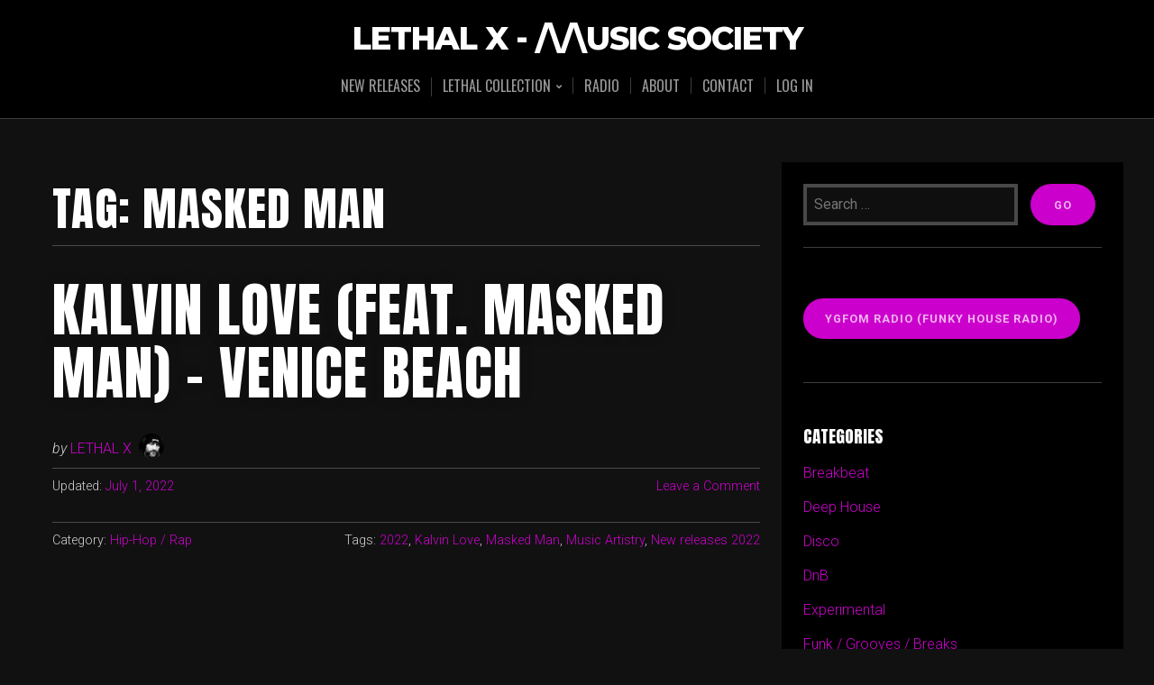

--- FILE ---
content_type: text/html; charset=UTF-8
request_url: https://music.lethal-x.ro/tag/masked-man/
body_size: 18033
content:
<!DOCTYPE html>

<html class="no-js" dir="ltr" lang="en-US" prefix="og: https://ogp.me/ns#">

<head>

	<meta charset="UTF-8">
	<meta name="viewport" content="width=device-width, initial-scale=1">
	<link rel="profile" href="https://gmpg.org/xfn/11">

	<title>Masked Man - LETHAL X - /\/\usic SOCIETY</title>

		<!-- All in One SEO 4.9.3 - aioseo.com -->
	<meta name="robots" content="max-image-preview:large" />
	<link rel="canonical" href="https://music.lethal-x.ro/tag/masked-man/" />
	<meta name="generator" content="All in One SEO (AIOSEO) 4.9.3" />
		<script type="application/ld+json" class="aioseo-schema">
			{"@context":"https:\/\/schema.org","@graph":[{"@type":"BreadcrumbList","@id":"https:\/\/music.lethal-x.ro\/tag\/masked-man\/#breadcrumblist","itemListElement":[{"@type":"ListItem","@id":"https:\/\/music.lethal-x.ro#listItem","position":1,"name":"Home","item":"https:\/\/music.lethal-x.ro","nextItem":{"@type":"ListItem","@id":"https:\/\/music.lethal-x.ro\/tag\/masked-man\/#listItem","name":"Masked Man"}},{"@type":"ListItem","@id":"https:\/\/music.lethal-x.ro\/tag\/masked-man\/#listItem","position":2,"name":"Masked Man","previousItem":{"@type":"ListItem","@id":"https:\/\/music.lethal-x.ro#listItem","name":"Home"}}]},{"@type":"CollectionPage","@id":"https:\/\/music.lethal-x.ro\/tag\/masked-man\/#collectionpage","url":"https:\/\/music.lethal-x.ro\/tag\/masked-man\/","name":"Masked Man - LETHAL X - \/\\\/\\usic SOCIETY","inLanguage":"en-US","isPartOf":{"@id":"https:\/\/music.lethal-x.ro\/#website"},"breadcrumb":{"@id":"https:\/\/music.lethal-x.ro\/tag\/masked-man\/#breadcrumblist"}},{"@type":"Organization","@id":"https:\/\/music.lethal-x.ro\/#organization","name":"LETHAL X - \/\\\/\\usic SOCIETY","url":"https:\/\/music.lethal-x.ro\/"},{"@type":"WebSite","@id":"https:\/\/music.lethal-x.ro\/#website","url":"https:\/\/music.lethal-x.ro\/","name":"LETHAL X - \/\\\/\\usic SOCIETY","inLanguage":"en-US","publisher":{"@id":"https:\/\/music.lethal-x.ro\/#organization"}}]}
		</script>
		<!-- All in One SEO -->

<link rel='dns-prefetch' href='//fonts.googleapis.com' />
<link rel="alternate" type="application/rss+xml" title="LETHAL X - /\/\usic SOCIETY &raquo; Feed" href="https://music.lethal-x.ro/feed/" />
<link rel="alternate" type="application/rss+xml" title="LETHAL X - /\/\usic SOCIETY &raquo; Comments Feed" href="https://music.lethal-x.ro/comments/feed/" />
<link rel="alternate" type="application/rss+xml" title="LETHAL X - /\/\usic SOCIETY &raquo; Masked Man Tag Feed" href="https://music.lethal-x.ro/tag/masked-man/feed/" />
		<!-- This site uses the Google Analytics by MonsterInsights plugin v9.11.1 - Using Analytics tracking - https://www.monsterinsights.com/ -->
							<script src="//www.googletagmanager.com/gtag/js?id=G-1Q5L7WK5XB"  data-cfasync="false" data-wpfc-render="false" type="text/javascript" async></script>
			<script data-cfasync="false" data-wpfc-render="false" type="text/javascript">
				var mi_version = '9.11.1';
				var mi_track_user = true;
				var mi_no_track_reason = '';
								var MonsterInsightsDefaultLocations = {"page_location":"https:\/\/music.lethal-x.ro\/tag\/masked-man\/"};
								if ( typeof MonsterInsightsPrivacyGuardFilter === 'function' ) {
					var MonsterInsightsLocations = (typeof MonsterInsightsExcludeQuery === 'object') ? MonsterInsightsPrivacyGuardFilter( MonsterInsightsExcludeQuery ) : MonsterInsightsPrivacyGuardFilter( MonsterInsightsDefaultLocations );
				} else {
					var MonsterInsightsLocations = (typeof MonsterInsightsExcludeQuery === 'object') ? MonsterInsightsExcludeQuery : MonsterInsightsDefaultLocations;
				}

								var disableStrs = [
										'ga-disable-G-1Q5L7WK5XB',
									];

				/* Function to detect opted out users */
				function __gtagTrackerIsOptedOut() {
					for (var index = 0; index < disableStrs.length; index++) {
						if (document.cookie.indexOf(disableStrs[index] + '=true') > -1) {
							return true;
						}
					}

					return false;
				}

				/* Disable tracking if the opt-out cookie exists. */
				if (__gtagTrackerIsOptedOut()) {
					for (var index = 0; index < disableStrs.length; index++) {
						window[disableStrs[index]] = true;
					}
				}

				/* Opt-out function */
				function __gtagTrackerOptout() {
					for (var index = 0; index < disableStrs.length; index++) {
						document.cookie = disableStrs[index] + '=true; expires=Thu, 31 Dec 2099 23:59:59 UTC; path=/';
						window[disableStrs[index]] = true;
					}
				}

				if ('undefined' === typeof gaOptout) {
					function gaOptout() {
						__gtagTrackerOptout();
					}
				}
								window.dataLayer = window.dataLayer || [];

				window.MonsterInsightsDualTracker = {
					helpers: {},
					trackers: {},
				};
				if (mi_track_user) {
					function __gtagDataLayer() {
						dataLayer.push(arguments);
					}

					function __gtagTracker(type, name, parameters) {
						if (!parameters) {
							parameters = {};
						}

						if (parameters.send_to) {
							__gtagDataLayer.apply(null, arguments);
							return;
						}

						if (type === 'event') {
														parameters.send_to = monsterinsights_frontend.v4_id;
							var hookName = name;
							if (typeof parameters['event_category'] !== 'undefined') {
								hookName = parameters['event_category'] + ':' + name;
							}

							if (typeof MonsterInsightsDualTracker.trackers[hookName] !== 'undefined') {
								MonsterInsightsDualTracker.trackers[hookName](parameters);
							} else {
								__gtagDataLayer('event', name, parameters);
							}
							
						} else {
							__gtagDataLayer.apply(null, arguments);
						}
					}

					__gtagTracker('js', new Date());
					__gtagTracker('set', {
						'developer_id.dZGIzZG': true,
											});
					if ( MonsterInsightsLocations.page_location ) {
						__gtagTracker('set', MonsterInsightsLocations);
					}
										__gtagTracker('config', 'G-1Q5L7WK5XB', {"forceSSL":"true","link_attribution":"true"} );
										window.gtag = __gtagTracker;										(function () {
						/* https://developers.google.com/analytics/devguides/collection/analyticsjs/ */
						/* ga and __gaTracker compatibility shim. */
						var noopfn = function () {
							return null;
						};
						var newtracker = function () {
							return new Tracker();
						};
						var Tracker = function () {
							return null;
						};
						var p = Tracker.prototype;
						p.get = noopfn;
						p.set = noopfn;
						p.send = function () {
							var args = Array.prototype.slice.call(arguments);
							args.unshift('send');
							__gaTracker.apply(null, args);
						};
						var __gaTracker = function () {
							var len = arguments.length;
							if (len === 0) {
								return;
							}
							var f = arguments[len - 1];
							if (typeof f !== 'object' || f === null || typeof f.hitCallback !== 'function') {
								if ('send' === arguments[0]) {
									var hitConverted, hitObject = false, action;
									if ('event' === arguments[1]) {
										if ('undefined' !== typeof arguments[3]) {
											hitObject = {
												'eventAction': arguments[3],
												'eventCategory': arguments[2],
												'eventLabel': arguments[4],
												'value': arguments[5] ? arguments[5] : 1,
											}
										}
									}
									if ('pageview' === arguments[1]) {
										if ('undefined' !== typeof arguments[2]) {
											hitObject = {
												'eventAction': 'page_view',
												'page_path': arguments[2],
											}
										}
									}
									if (typeof arguments[2] === 'object') {
										hitObject = arguments[2];
									}
									if (typeof arguments[5] === 'object') {
										Object.assign(hitObject, arguments[5]);
									}
									if ('undefined' !== typeof arguments[1].hitType) {
										hitObject = arguments[1];
										if ('pageview' === hitObject.hitType) {
											hitObject.eventAction = 'page_view';
										}
									}
									if (hitObject) {
										action = 'timing' === arguments[1].hitType ? 'timing_complete' : hitObject.eventAction;
										hitConverted = mapArgs(hitObject);
										__gtagTracker('event', action, hitConverted);
									}
								}
								return;
							}

							function mapArgs(args) {
								var arg, hit = {};
								var gaMap = {
									'eventCategory': 'event_category',
									'eventAction': 'event_action',
									'eventLabel': 'event_label',
									'eventValue': 'event_value',
									'nonInteraction': 'non_interaction',
									'timingCategory': 'event_category',
									'timingVar': 'name',
									'timingValue': 'value',
									'timingLabel': 'event_label',
									'page': 'page_path',
									'location': 'page_location',
									'title': 'page_title',
									'referrer' : 'page_referrer',
								};
								for (arg in args) {
																		if (!(!args.hasOwnProperty(arg) || !gaMap.hasOwnProperty(arg))) {
										hit[gaMap[arg]] = args[arg];
									} else {
										hit[arg] = args[arg];
									}
								}
								return hit;
							}

							try {
								f.hitCallback();
							} catch (ex) {
							}
						};
						__gaTracker.create = newtracker;
						__gaTracker.getByName = newtracker;
						__gaTracker.getAll = function () {
							return [];
						};
						__gaTracker.remove = noopfn;
						__gaTracker.loaded = true;
						window['__gaTracker'] = __gaTracker;
					})();
									} else {
										console.log("");
					(function () {
						function __gtagTracker() {
							return null;
						}

						window['__gtagTracker'] = __gtagTracker;
						window['gtag'] = __gtagTracker;
					})();
									}
			</script>
							<!-- / Google Analytics by MonsterInsights -->
		<style id='wp-img-auto-sizes-contain-inline-css' type='text/css'>
img:is([sizes=auto i],[sizes^="auto," i]){contain-intrinsic-size:3000px 1500px}
/*# sourceURL=wp-img-auto-sizes-contain-inline-css */
</style>
<link rel='stylesheet' id='organic-profile-block-fontawesome-css' href='https://music.lethal-x.ro/wp/wp-content/plugins/organic-profile-block/block/profile/font-awesome.css?ver=4.7.0' type='text/css' media='all' />
<link rel='stylesheet' id='organic-widgets-fontawesome-css' href='https://music.lethal-x.ro/wp/wp-content/plugins/organic-widgets-pro/public/css/font-awesome.css?ver=6.9' type='text/css' media='all' />
<style id='wp-emoji-styles-inline-css' type='text/css'>

	img.wp-smiley, img.emoji {
		display: inline !important;
		border: none !important;
		box-shadow: none !important;
		height: 1em !important;
		width: 1em !important;
		margin: 0 0.07em !important;
		vertical-align: -0.1em !important;
		background: none !important;
		padding: 0 !important;
	}
/*# sourceURL=wp-emoji-styles-inline-css */
</style>
<style id='wp-block-library-inline-css' type='text/css'>
:root{--wp-block-synced-color:#7a00df;--wp-block-synced-color--rgb:122,0,223;--wp-bound-block-color:var(--wp-block-synced-color);--wp-editor-canvas-background:#ddd;--wp-admin-theme-color:#007cba;--wp-admin-theme-color--rgb:0,124,186;--wp-admin-theme-color-darker-10:#006ba1;--wp-admin-theme-color-darker-10--rgb:0,107,160.5;--wp-admin-theme-color-darker-20:#005a87;--wp-admin-theme-color-darker-20--rgb:0,90,135;--wp-admin-border-width-focus:2px}@media (min-resolution:192dpi){:root{--wp-admin-border-width-focus:1.5px}}.wp-element-button{cursor:pointer}:root .has-very-light-gray-background-color{background-color:#eee}:root .has-very-dark-gray-background-color{background-color:#313131}:root .has-very-light-gray-color{color:#eee}:root .has-very-dark-gray-color{color:#313131}:root .has-vivid-green-cyan-to-vivid-cyan-blue-gradient-background{background:linear-gradient(135deg,#00d084,#0693e3)}:root .has-purple-crush-gradient-background{background:linear-gradient(135deg,#34e2e4,#4721fb 50%,#ab1dfe)}:root .has-hazy-dawn-gradient-background{background:linear-gradient(135deg,#faaca8,#dad0ec)}:root .has-subdued-olive-gradient-background{background:linear-gradient(135deg,#fafae1,#67a671)}:root .has-atomic-cream-gradient-background{background:linear-gradient(135deg,#fdd79a,#004a59)}:root .has-nightshade-gradient-background{background:linear-gradient(135deg,#330968,#31cdcf)}:root .has-midnight-gradient-background{background:linear-gradient(135deg,#020381,#2874fc)}:root{--wp--preset--font-size--normal:16px;--wp--preset--font-size--huge:42px}.has-regular-font-size{font-size:1em}.has-larger-font-size{font-size:2.625em}.has-normal-font-size{font-size:var(--wp--preset--font-size--normal)}.has-huge-font-size{font-size:var(--wp--preset--font-size--huge)}.has-text-align-center{text-align:center}.has-text-align-left{text-align:left}.has-text-align-right{text-align:right}.has-fit-text{white-space:nowrap!important}#end-resizable-editor-section{display:none}.aligncenter{clear:both}.items-justified-left{justify-content:flex-start}.items-justified-center{justify-content:center}.items-justified-right{justify-content:flex-end}.items-justified-space-between{justify-content:space-between}.screen-reader-text{border:0;clip-path:inset(50%);height:1px;margin:-1px;overflow:hidden;padding:0;position:absolute;width:1px;word-wrap:normal!important}.screen-reader-text:focus{background-color:#ddd;clip-path:none;color:#444;display:block;font-size:1em;height:auto;left:5px;line-height:normal;padding:15px 23px 14px;text-decoration:none;top:5px;width:auto;z-index:100000}html :where(.has-border-color){border-style:solid}html :where([style*=border-top-color]){border-top-style:solid}html :where([style*=border-right-color]){border-right-style:solid}html :where([style*=border-bottom-color]){border-bottom-style:solid}html :where([style*=border-left-color]){border-left-style:solid}html :where([style*=border-width]){border-style:solid}html :where([style*=border-top-width]){border-top-style:solid}html :where([style*=border-right-width]){border-right-style:solid}html :where([style*=border-bottom-width]){border-bottom-style:solid}html :where([style*=border-left-width]){border-left-style:solid}html :where(img[class*=wp-image-]){height:auto;max-width:100%}:where(figure){margin:0 0 1em}html :where(.is-position-sticky){--wp-admin--admin-bar--position-offset:var(--wp-admin--admin-bar--height,0px)}@media screen and (max-width:600px){html :where(.is-position-sticky){--wp-admin--admin-bar--position-offset:0px}}

/*# sourceURL=wp-block-library-inline-css */
</style><style id='wp-block-button-inline-css' type='text/css'>
.wp-block-button__link{align-content:center;box-sizing:border-box;cursor:pointer;display:inline-block;height:100%;text-align:center;word-break:break-word}.wp-block-button__link.aligncenter{text-align:center}.wp-block-button__link.alignright{text-align:right}:where(.wp-block-button__link){border-radius:9999px;box-shadow:none;padding:calc(.667em + 2px) calc(1.333em + 2px);text-decoration:none}.wp-block-button[style*=text-decoration] .wp-block-button__link{text-decoration:inherit}.wp-block-buttons>.wp-block-button.has-custom-width{max-width:none}.wp-block-buttons>.wp-block-button.has-custom-width .wp-block-button__link{width:100%}.wp-block-buttons>.wp-block-button.has-custom-font-size .wp-block-button__link{font-size:inherit}.wp-block-buttons>.wp-block-button.wp-block-button__width-25{width:calc(25% - var(--wp--style--block-gap, .5em)*.75)}.wp-block-buttons>.wp-block-button.wp-block-button__width-50{width:calc(50% - var(--wp--style--block-gap, .5em)*.5)}.wp-block-buttons>.wp-block-button.wp-block-button__width-75{width:calc(75% - var(--wp--style--block-gap, .5em)*.25)}.wp-block-buttons>.wp-block-button.wp-block-button__width-100{flex-basis:100%;width:100%}.wp-block-buttons.is-vertical>.wp-block-button.wp-block-button__width-25{width:25%}.wp-block-buttons.is-vertical>.wp-block-button.wp-block-button__width-50{width:50%}.wp-block-buttons.is-vertical>.wp-block-button.wp-block-button__width-75{width:75%}.wp-block-button.is-style-squared,.wp-block-button__link.wp-block-button.is-style-squared{border-radius:0}.wp-block-button.no-border-radius,.wp-block-button__link.no-border-radius{border-radius:0!important}:root :where(.wp-block-button .wp-block-button__link.is-style-outline),:root :where(.wp-block-button.is-style-outline>.wp-block-button__link){border:2px solid;padding:.667em 1.333em}:root :where(.wp-block-button .wp-block-button__link.is-style-outline:not(.has-text-color)),:root :where(.wp-block-button.is-style-outline>.wp-block-button__link:not(.has-text-color)){color:currentColor}:root :where(.wp-block-button .wp-block-button__link.is-style-outline:not(.has-background)),:root :where(.wp-block-button.is-style-outline>.wp-block-button__link:not(.has-background)){background-color:initial;background-image:none}
/*# sourceURL=https://music.lethal-x.ro/wp/wp-includes/blocks/button/style.min.css */
</style>
<style id='wp-block-buttons-inline-css' type='text/css'>
.wp-block-buttons{box-sizing:border-box}.wp-block-buttons.is-vertical{flex-direction:column}.wp-block-buttons.is-vertical>.wp-block-button:last-child{margin-bottom:0}.wp-block-buttons>.wp-block-button{display:inline-block;margin:0}.wp-block-buttons.is-content-justification-left{justify-content:flex-start}.wp-block-buttons.is-content-justification-left.is-vertical{align-items:flex-start}.wp-block-buttons.is-content-justification-center{justify-content:center}.wp-block-buttons.is-content-justification-center.is-vertical{align-items:center}.wp-block-buttons.is-content-justification-right{justify-content:flex-end}.wp-block-buttons.is-content-justification-right.is-vertical{align-items:flex-end}.wp-block-buttons.is-content-justification-space-between{justify-content:space-between}.wp-block-buttons.aligncenter{text-align:center}.wp-block-buttons:not(.is-content-justification-space-between,.is-content-justification-right,.is-content-justification-left,.is-content-justification-center) .wp-block-button.aligncenter{margin-left:auto;margin-right:auto;width:100%}.wp-block-buttons[style*=text-decoration] .wp-block-button,.wp-block-buttons[style*=text-decoration] .wp-block-button__link{text-decoration:inherit}.wp-block-buttons.has-custom-font-size .wp-block-button__link{font-size:inherit}.wp-block-buttons .wp-block-button__link{width:100%}.wp-block-button.aligncenter{text-align:center}
/*# sourceURL=https://music.lethal-x.ro/wp/wp-includes/blocks/buttons/style.min.css */
</style>
<style id='wp-block-paragraph-inline-css' type='text/css'>
.is-small-text{font-size:.875em}.is-regular-text{font-size:1em}.is-large-text{font-size:2.25em}.is-larger-text{font-size:3em}.has-drop-cap:not(:focus):first-letter{float:left;font-size:8.4em;font-style:normal;font-weight:100;line-height:.68;margin:.05em .1em 0 0;text-transform:uppercase}body.rtl .has-drop-cap:not(:focus):first-letter{float:none;margin-left:.1em}p.has-drop-cap.has-background{overflow:hidden}:root :where(p.has-background){padding:1.25em 2.375em}:where(p.has-text-color:not(.has-link-color)) a{color:inherit}p.has-text-align-left[style*="writing-mode:vertical-lr"],p.has-text-align-right[style*="writing-mode:vertical-rl"]{rotate:180deg}
/*# sourceURL=https://music.lethal-x.ro/wp/wp-includes/blocks/paragraph/style.min.css */
</style>
<style id='global-styles-inline-css' type='text/css'>
:root{--wp--preset--aspect-ratio--square: 1;--wp--preset--aspect-ratio--4-3: 4/3;--wp--preset--aspect-ratio--3-4: 3/4;--wp--preset--aspect-ratio--3-2: 3/2;--wp--preset--aspect-ratio--2-3: 2/3;--wp--preset--aspect-ratio--16-9: 16/9;--wp--preset--aspect-ratio--9-16: 9/16;--wp--preset--color--black: #000000;--wp--preset--color--cyan-bluish-gray: #abb8c3;--wp--preset--color--white: #ffffff;--wp--preset--color--pale-pink: #f78da7;--wp--preset--color--vivid-red: #cf2e2e;--wp--preset--color--luminous-vivid-orange: #ff6900;--wp--preset--color--luminous-vivid-amber: #fcb900;--wp--preset--color--light-green-cyan: #7bdcb5;--wp--preset--color--vivid-green-cyan: #00d084;--wp--preset--color--pale-cyan-blue: #8ed1fc;--wp--preset--color--vivid-cyan-blue: #0693e3;--wp--preset--color--vivid-purple: #9b51e0;--wp--preset--gradient--vivid-cyan-blue-to-vivid-purple: linear-gradient(135deg,rgb(6,147,227) 0%,rgb(155,81,224) 100%);--wp--preset--gradient--light-green-cyan-to-vivid-green-cyan: linear-gradient(135deg,rgb(122,220,180) 0%,rgb(0,208,130) 100%);--wp--preset--gradient--luminous-vivid-amber-to-luminous-vivid-orange: linear-gradient(135deg,rgb(252,185,0) 0%,rgb(255,105,0) 100%);--wp--preset--gradient--luminous-vivid-orange-to-vivid-red: linear-gradient(135deg,rgb(255,105,0) 0%,rgb(207,46,46) 100%);--wp--preset--gradient--very-light-gray-to-cyan-bluish-gray: linear-gradient(135deg,rgb(238,238,238) 0%,rgb(169,184,195) 100%);--wp--preset--gradient--cool-to-warm-spectrum: linear-gradient(135deg,rgb(74,234,220) 0%,rgb(151,120,209) 20%,rgb(207,42,186) 40%,rgb(238,44,130) 60%,rgb(251,105,98) 80%,rgb(254,248,76) 100%);--wp--preset--gradient--blush-light-purple: linear-gradient(135deg,rgb(255,206,236) 0%,rgb(152,150,240) 100%);--wp--preset--gradient--blush-bordeaux: linear-gradient(135deg,rgb(254,205,165) 0%,rgb(254,45,45) 50%,rgb(107,0,62) 100%);--wp--preset--gradient--luminous-dusk: linear-gradient(135deg,rgb(255,203,112) 0%,rgb(199,81,192) 50%,rgb(65,88,208) 100%);--wp--preset--gradient--pale-ocean: linear-gradient(135deg,rgb(255,245,203) 0%,rgb(182,227,212) 50%,rgb(51,167,181) 100%);--wp--preset--gradient--electric-grass: linear-gradient(135deg,rgb(202,248,128) 0%,rgb(113,206,126) 100%);--wp--preset--gradient--midnight: linear-gradient(135deg,rgb(2,3,129) 0%,rgb(40,116,252) 100%);--wp--preset--font-size--small: 13px;--wp--preset--font-size--medium: 20px;--wp--preset--font-size--large: 36px;--wp--preset--font-size--x-large: 42px;--wp--preset--spacing--20: 0.44rem;--wp--preset--spacing--30: 0.67rem;--wp--preset--spacing--40: 1rem;--wp--preset--spacing--50: 1.5rem;--wp--preset--spacing--60: 2.25rem;--wp--preset--spacing--70: 3.38rem;--wp--preset--spacing--80: 5.06rem;--wp--preset--shadow--natural: 6px 6px 9px rgba(0, 0, 0, 0.2);--wp--preset--shadow--deep: 12px 12px 50px rgba(0, 0, 0, 0.4);--wp--preset--shadow--sharp: 6px 6px 0px rgba(0, 0, 0, 0.2);--wp--preset--shadow--outlined: 6px 6px 0px -3px rgb(255, 255, 255), 6px 6px rgb(0, 0, 0);--wp--preset--shadow--crisp: 6px 6px 0px rgb(0, 0, 0);}:where(.is-layout-flex){gap: 0.5em;}:where(.is-layout-grid){gap: 0.5em;}body .is-layout-flex{display: flex;}.is-layout-flex{flex-wrap: wrap;align-items: center;}.is-layout-flex > :is(*, div){margin: 0;}body .is-layout-grid{display: grid;}.is-layout-grid > :is(*, div){margin: 0;}:where(.wp-block-columns.is-layout-flex){gap: 2em;}:where(.wp-block-columns.is-layout-grid){gap: 2em;}:where(.wp-block-post-template.is-layout-flex){gap: 1.25em;}:where(.wp-block-post-template.is-layout-grid){gap: 1.25em;}.has-black-color{color: var(--wp--preset--color--black) !important;}.has-cyan-bluish-gray-color{color: var(--wp--preset--color--cyan-bluish-gray) !important;}.has-white-color{color: var(--wp--preset--color--white) !important;}.has-pale-pink-color{color: var(--wp--preset--color--pale-pink) !important;}.has-vivid-red-color{color: var(--wp--preset--color--vivid-red) !important;}.has-luminous-vivid-orange-color{color: var(--wp--preset--color--luminous-vivid-orange) !important;}.has-luminous-vivid-amber-color{color: var(--wp--preset--color--luminous-vivid-amber) !important;}.has-light-green-cyan-color{color: var(--wp--preset--color--light-green-cyan) !important;}.has-vivid-green-cyan-color{color: var(--wp--preset--color--vivid-green-cyan) !important;}.has-pale-cyan-blue-color{color: var(--wp--preset--color--pale-cyan-blue) !important;}.has-vivid-cyan-blue-color{color: var(--wp--preset--color--vivid-cyan-blue) !important;}.has-vivid-purple-color{color: var(--wp--preset--color--vivid-purple) !important;}.has-black-background-color{background-color: var(--wp--preset--color--black) !important;}.has-cyan-bluish-gray-background-color{background-color: var(--wp--preset--color--cyan-bluish-gray) !important;}.has-white-background-color{background-color: var(--wp--preset--color--white) !important;}.has-pale-pink-background-color{background-color: var(--wp--preset--color--pale-pink) !important;}.has-vivid-red-background-color{background-color: var(--wp--preset--color--vivid-red) !important;}.has-luminous-vivid-orange-background-color{background-color: var(--wp--preset--color--luminous-vivid-orange) !important;}.has-luminous-vivid-amber-background-color{background-color: var(--wp--preset--color--luminous-vivid-amber) !important;}.has-light-green-cyan-background-color{background-color: var(--wp--preset--color--light-green-cyan) !important;}.has-vivid-green-cyan-background-color{background-color: var(--wp--preset--color--vivid-green-cyan) !important;}.has-pale-cyan-blue-background-color{background-color: var(--wp--preset--color--pale-cyan-blue) !important;}.has-vivid-cyan-blue-background-color{background-color: var(--wp--preset--color--vivid-cyan-blue) !important;}.has-vivid-purple-background-color{background-color: var(--wp--preset--color--vivid-purple) !important;}.has-black-border-color{border-color: var(--wp--preset--color--black) !important;}.has-cyan-bluish-gray-border-color{border-color: var(--wp--preset--color--cyan-bluish-gray) !important;}.has-white-border-color{border-color: var(--wp--preset--color--white) !important;}.has-pale-pink-border-color{border-color: var(--wp--preset--color--pale-pink) !important;}.has-vivid-red-border-color{border-color: var(--wp--preset--color--vivid-red) !important;}.has-luminous-vivid-orange-border-color{border-color: var(--wp--preset--color--luminous-vivid-orange) !important;}.has-luminous-vivid-amber-border-color{border-color: var(--wp--preset--color--luminous-vivid-amber) !important;}.has-light-green-cyan-border-color{border-color: var(--wp--preset--color--light-green-cyan) !important;}.has-vivid-green-cyan-border-color{border-color: var(--wp--preset--color--vivid-green-cyan) !important;}.has-pale-cyan-blue-border-color{border-color: var(--wp--preset--color--pale-cyan-blue) !important;}.has-vivid-cyan-blue-border-color{border-color: var(--wp--preset--color--vivid-cyan-blue) !important;}.has-vivid-purple-border-color{border-color: var(--wp--preset--color--vivid-purple) !important;}.has-vivid-cyan-blue-to-vivid-purple-gradient-background{background: var(--wp--preset--gradient--vivid-cyan-blue-to-vivid-purple) !important;}.has-light-green-cyan-to-vivid-green-cyan-gradient-background{background: var(--wp--preset--gradient--light-green-cyan-to-vivid-green-cyan) !important;}.has-luminous-vivid-amber-to-luminous-vivid-orange-gradient-background{background: var(--wp--preset--gradient--luminous-vivid-amber-to-luminous-vivid-orange) !important;}.has-luminous-vivid-orange-to-vivid-red-gradient-background{background: var(--wp--preset--gradient--luminous-vivid-orange-to-vivid-red) !important;}.has-very-light-gray-to-cyan-bluish-gray-gradient-background{background: var(--wp--preset--gradient--very-light-gray-to-cyan-bluish-gray) !important;}.has-cool-to-warm-spectrum-gradient-background{background: var(--wp--preset--gradient--cool-to-warm-spectrum) !important;}.has-blush-light-purple-gradient-background{background: var(--wp--preset--gradient--blush-light-purple) !important;}.has-blush-bordeaux-gradient-background{background: var(--wp--preset--gradient--blush-bordeaux) !important;}.has-luminous-dusk-gradient-background{background: var(--wp--preset--gradient--luminous-dusk) !important;}.has-pale-ocean-gradient-background{background: var(--wp--preset--gradient--pale-ocean) !important;}.has-electric-grass-gradient-background{background: var(--wp--preset--gradient--electric-grass) !important;}.has-midnight-gradient-background{background: var(--wp--preset--gradient--midnight) !important;}.has-small-font-size{font-size: var(--wp--preset--font-size--small) !important;}.has-medium-font-size{font-size: var(--wp--preset--font-size--medium) !important;}.has-large-font-size{font-size: var(--wp--preset--font-size--large) !important;}.has-x-large-font-size{font-size: var(--wp--preset--font-size--x-large) !important;}
/*# sourceURL=global-styles-inline-css */
</style>

<style id='classic-theme-styles-inline-css' type='text/css'>
/*! This file is auto-generated */
.wp-block-button__link{color:#fff;background-color:#32373c;border-radius:9999px;box-shadow:none;text-decoration:none;padding:calc(.667em + 2px) calc(1.333em + 2px);font-size:1.125em}.wp-block-file__button{background:#32373c;color:#fff;text-decoration:none}
/*# sourceURL=/wp-includes/css/classic-themes.min.css */
</style>
<link rel='stylesheet' id='Total_Soft_Gallery_Video-css' href='https://music.lethal-x.ro/wp/wp-content/plugins/Total-Video-Gallery/CSS/Total-Soft-Gallery-Video-Widget.css?ver=6.9' type='text/css' media='all' />
<link rel='stylesheet' id='fontawesome-css-css' href='https://music.lethal-x.ro/wp/wp-content/plugins/Total-Video-Gallery/CSS/totalsoft.css?ver=6.9' type='text/css' media='all' />
<link rel='stylesheet' id='organic-widgets-css' href='https://music.lethal-x.ro/wp/wp-content/plugins/organic-widgets-pro/public/css/organic-widgets-public.css?ver=2.4.0' type='text/css' media='all' />
<link rel='stylesheet' id='organic-widgets-fonts-css' href='//fonts.googleapis.com/css?family=Abril+Fatface%7CAmatic+SC%3A400%2C700%7CAnton%7CArimo%3A400%2C400i%2C700%2C700i%7CAstloch%3A400%2C700%7CBangers%7CBerkshire+Swash%7CBitter%3A400%2C400i%2C700%7CBungee+Shade%7CChela+One%7CCinzel%3A400%2C700%2C900%7CCodystar%3A300%2C400%7CCourgette%7CCreepster%7CDancing+Script%7CDosis%3A200%2C400%2C700%7CDroid+Serif%3A400%2C400i%2C700%2C700i%7CEncode+Sans%3A100%2C200%2C300%2C400%2C500%2C600%2C700%2C800%2C900%7CEncode+Sans+Condensed%3A200%2C400%2C800%7CGalada%7CGreat+Vibes%7CKaushan+Script%7CLato%3A100%2C100i%2C300%2C300i%2C400%2C400i%2C700%2C700i%2C900%2C900i%7CLibre+Baskerville%3A400%2C400i%2C700%7CLily+Script+One%7CLobster+Two%3A400%2C400i%2C700%2C700i%7CLora%3A400%2C400i%2C700%2C700i%7CMerriweather%3A300%2C300i%2C400%2C400i%2C700%2C700i%7CMetal+Mania%7CMonoton%7CMontserrat%3A100%2C100i%2C200%2C200i%2C300%2C300i%2C400%2C400i%2C500%2C500i%2C600%2C600i%2C700%2C700i%2C800%2C800i%2C900%2C900i%7CNanum+Gothic%3A400%2C800%7CNoto+Serif%3A400%2C400i%2C700%2C700i%7CNunito%3A200%2C200i%2C400%2C400i%2C700%2C700i%7COpen+Sans%3A400%2C300%2C600%2C700%2C800%2C800i%2C700i%2C600i%2C400i%2C300i%7COrbitron%3A400%2C900%7COswald%3A300%2C400%2C700%7CPacifico%7CPatua+One%7CPermanent+Marker%7CPlayfair+Display%3A400%2C400i%2C700%2C700i%7CPoppins%3A200%2C200i%2C400%2C400i%2C700%2C700i%7CPress+Start+2P%7CPT+Serif%3A400%2C400i%2C700%2C700i%7CQuicksand%3A300%2C400%2C700%7CRaleway%3A400%2C200%2C300%2C800%2C700%2C500%2C600%2C900%2C100%7CRaleway+Dots%7CRoboto%3A300%2C300i%2C400%2C400i%2C700%2C700i%7CRoboto+Slab%3A300%2C400%2C700%7CRubik%3A300%2C300i%2C400%2C400i%2C700%2C700i%7CRusso+One%7CSacramento%7CSatisfy%7CSigmar+One%7CSource+Sans+Pro%3A300%2C300i%2C400%2C400i%2C700%2C700i%7CTrade+Winds%7CWork+Sans%3A100%2C200%2C300%2C400%2C500%2C600%2C700%2C800%2C900&#038;subset=latin%2Clatin-ext&#038;ver=2.4.0' type='text/css' media='all' />
<link rel='stylesheet' id='theme-my-login-css' href='https://music.lethal-x.ro/wp/wp-content/plugins/theme-my-login/assets/styles/theme-my-login.min.css?ver=7.1.14' type='text/css' media='all' />
<link rel='stylesheet' id='c4wp-public-css' href='https://music.lethal-x.ro/wp/wp-content/plugins/wp-captcha//assets/css/c4wp-public.css?ver=6.9' type='text/css' media='all' />
<link rel='stylesheet' id='music-lite-style-css' href='https://music.lethal-x.ro/wp/wp-content/themes/music-lite/style.css?ver=1.0' type='text/css' media='all' />
<link rel='stylesheet' id='music-lite-style-conditionals-css' href='https://music.lethal-x.ro/wp/wp-content/themes/music-lite/css/style-conditionals.css?ver=1.0' type='text/css' media='all' />
<link rel='stylesheet' id='music-lite-style-mobile-css' href='https://music.lethal-x.ro/wp/wp-content/themes/music-lite/css/style-mobile.css?ver=1.0' type='text/css' media='all' />
<link rel='stylesheet' id='music-lite-font-awesome-css' href='https://music.lethal-x.ro/wp/wp-content/themes/music-lite/css/font-awesome.css?ver=5.15.2' type='text/css' media='all' />
<link rel='stylesheet' id='music-lite-fonts-css' href='//fonts.googleapis.com/css?family=Roboto%3A300%2C300i%2C400%2C400i%2C700%2C700i%7CMontserrat%3A100%2C100i%2C200%2C200i%2C300%2C300i%2C400%2C400i%2C500%2C500i%2C600%2C600i%2C700%2C700i%2C800%2C800i%2C900%2C900i%7CAnton%7CNoto+Serif%3A400%2C400i%2C700%2C700i&#038;subset=latin%2Clatin-ext&#038;ver=1.0' type='text/css' media='all' />
<link rel='stylesheet' id='forget-about-shortcode-buttons-css' href='https://music.lethal-x.ro/wp/wp-content/plugins/forget-about-shortcode-buttons/public/css/button-styles.css?ver=2.1.3' type='text/css' media='all' />
<link rel='stylesheet' id='__EPYT__style-css' href='https://music.lethal-x.ro/wp/wp-content/plugins/youtube-embed-plus/styles/ytprefs.min.css?ver=14.2.4' type='text/css' media='all' />
<style id='__EPYT__style-inline-css' type='text/css'>

                .epyt-gallery-thumb {
                        width: 33.333%;
                }
                
/*# sourceURL=__EPYT__style-inline-css */
</style>
<script type="text/javascript" src="https://music.lethal-x.ro/wp/wp-includes/js/jquery/jquery.min.js?ver=3.7.1" id="jquery-core-js"></script>
<script type="text/javascript" src="https://music.lethal-x.ro/wp/wp-includes/js/jquery/jquery-migrate.min.js?ver=3.4.1" id="jquery-migrate-js"></script>
<script type="text/javascript" src="https://music.lethal-x.ro/wp/wp-content/plugins/google-analytics-for-wordpress/assets/js/frontend-gtag.min.js?ver=9.11.1" id="monsterinsights-frontend-script-js" async="async" data-wp-strategy="async"></script>
<script data-cfasync="false" data-wpfc-render="false" type="text/javascript" id='monsterinsights-frontend-script-js-extra'>/* <![CDATA[ */
var monsterinsights_frontend = {"js_events_tracking":"true","download_extensions":"doc,pdf,ppt,zip,xls,docx,pptx,xlsx","inbound_paths":"[{\"path\":\"\\\/go\\\/\",\"label\":\"affiliate\"},{\"path\":\"\\\/recommend\\\/\",\"label\":\"affiliate\"}]","home_url":"https:\/\/music.lethal-x.ro","hash_tracking":"false","v4_id":"G-1Q5L7WK5XB"};/* ]]> */
</script>
<script type="text/javascript" src="https://music.lethal-x.ro/wp/wp-includes/js/jquery/ui/core.min.js?ver=1.13.3" id="jquery-ui-core-js"></script>
<script type="text/javascript" src="https://music.lethal-x.ro/wp/wp-content/plugins/Total-Video-Gallery/JS/modernizr.custom.js?ver=6.9" id="cwp-main-js"></script>
<script type="text/javascript" id="Total_Soft_Gallery_Video-js-extra">
/* <![CDATA[ */
var object = {"ajaxurl":"https://music.lethal-x.ro/wp/wp-admin/admin-ajax.php"};
//# sourceURL=Total_Soft_Gallery_Video-js-extra
/* ]]> */
</script>
<script type="text/javascript" src="https://music.lethal-x.ro/wp/wp-content/plugins/Total-Video-Gallery/JS/Total-Soft-Gallery-Video-Widget.js?ver=6.9" id="Total_Soft_Gallery_Video-js"></script>
<script type="text/javascript" src="https://music.lethal-x.ro/wp/wp-content/plugins/organic-widgets-pro/public/js/jquery.backgroundbrightness.js?ver=1.0" id="jquery-brightness-js"></script>
<script type="text/javascript" src="https://music.lethal-x.ro/wp/wp-content/plugins/organic-widgets-pro/public/js/organic-widgets-public.js?ver=2.4.0" id="organic-widgets-js"></script>
<script type="text/javascript" src="https://music.lethal-x.ro/wp/wp-content/plugins/wp-captcha//assets/js/c4wp-public.js?ver=6.9" id="c4wp-public-js"></script>
<script type="text/javascript" id="__ytprefs__-js-extra">
/* <![CDATA[ */
var _EPYT_ = {"ajaxurl":"https://music.lethal-x.ro/wp/wp-admin/admin-ajax.php","security":"58694143d8","gallery_scrolloffset":"20","eppathtoscripts":"https://music.lethal-x.ro/wp/wp-content/plugins/youtube-embed-plus/scripts/","eppath":"https://music.lethal-x.ro/wp/wp-content/plugins/youtube-embed-plus/","epresponsiveselector":"[\"iframe.__youtube_prefs_widget__\"]","epdovol":"1","version":"14.2.4","evselector":"iframe.__youtube_prefs__[src], iframe[src*=\"youtube.com/embed/\"], iframe[src*=\"youtube-nocookie.com/embed/\"]","ajax_compat":"","maxres_facade":"eager","ytapi_load":"light","pause_others":"","stopMobileBuffer":"1","facade_mode":"","not_live_on_channel":""};
//# sourceURL=__ytprefs__-js-extra
/* ]]> */
</script>
<script type="text/javascript" src="https://music.lethal-x.ro/wp/wp-content/plugins/youtube-embed-plus/scripts/ytprefs.min.js?ver=14.2.4" id="__ytprefs__-js"></script>
<link rel="https://api.w.org/" href="https://music.lethal-x.ro/wp-json/" /><link rel="alternate" title="JSON" type="application/json" href="https://music.lethal-x.ro/wp-json/wp/v2/tags/755" /><link rel="EditURI" type="application/rsd+xml" title="RSD" href="https://music.lethal-x.ro/wp/xmlrpc.php?rsd" />
<meta name="generator" content="WordPress 6.9" />
<link rel="icon" href="https://music.lethal-x.ro/wp/wp-content/uploads/2024/12/LethalX-logo-512x512-1-150x150.png" sizes="32x32" />
<link rel="icon" href="https://music.lethal-x.ro/wp/wp-content/uploads/2024/12/LethalX-logo-512x512-1-300x300.png" sizes="192x192" />
<link rel="apple-touch-icon" href="https://music.lethal-x.ro/wp/wp-content/uploads/2024/12/LethalX-logo-512x512-1-300x300.png" />
<meta name="msapplication-TileImage" content="https://music.lethal-x.ro/wp/wp-content/uploads/2024/12/LethalX-logo-512x512-1-300x300.png" />

	<style>

	#wrapper .post-area {
		background-color: #111111 ;
	}

	.wp-custom-header {
			}

	#wrapper .site-title {
			}

	#wrapper .site-description {
		position: absolute;
			left: -9999px;
			margin: 0px;
			padding: 0px;	}

	</style>

	
</head>

<body class="archive tag tag-masked-man tag-755 wp-embed-responsive wp-theme-music-lite music-lite-not-home-page music-lite-logo-center music-lite-desc-left music-lite-desc-active music-lite-header-inactive music-lite-header-video-inactive music-lite-sidebar-1 music-lite-sidebar-active music-lite-background-image">


<!-- BEGIN #wrapper -->
<div id="wrapper">

	<!-- BEGIN #header -->
	<div id="header">

		<!-- BEGIN #nav-bar -->
		<div id="nav-bar">

			
			<!-- BEGIN .flex-row -->
			<div class="flex-row">

				<!-- BEGIN .site-logo -->
				<div class="site-logo">

																
											<p class="site-title">
							<a href="https://music.lethal-x.ro/" rel="home">LETHAL X - /\/\usic SOCIETY</a>
						</p>
					
				<!-- END .site-logo -->
				</div>

			
				<!-- BEGIN #navigation -->
				<nav id="navigation" class="navigation-main">

					<div class="menu-menu-01-container"><ul id="menu-menu-01" class="menu"><li id="menu-item-405" class="menu-item menu-item-type-taxonomy menu-item-object-category menu-item-405"><a href="https://music.lethal-x.ro/category/new-releases/">New releases</a></li>
<li id="menu-item-758" class="menu-item menu-item-type-post_type menu-item-object-page menu-item-has-children menu-item-758"><a href="https://music.lethal-x.ro/lethal-collection/">Lethal Collection</a>
<ul class="sub-menu">
	<li id="menu-item-521" class="menu-item menu-item-type-post_type menu-item-object-page menu-item-521"><a href="https://music.lethal-x.ro/lethal-collection/dance-collection/">DANCE / MIXTAPES COLLECTION</a></li>
	<li id="menu-item-2698" class="menu-item menu-item-type-post_type menu-item-object-page menu-item-2698"><a href="https://music.lethal-x.ro/lethal-collection/driving-music/">DRIVING Music</a></li>
	<li id="menu-item-2558" class="menu-item menu-item-type-post_type menu-item-object-page menu-item-has-children menu-item-2558"><a href="https://music.lethal-x.ro/lethal-collection/metal/">Metal</a>
	<ul class="sub-menu">
		<li id="menu-item-5246" class="menu-item menu-item-type-post_type menu-item-object-page menu-item-5246"><a href="https://music.lethal-x.ro/lethal-collection/metal/metal-album-ep-new-releases-2025/">Metal [album &#038; EP] / new releases, 2025</a></li>
		<li id="menu-item-3622" class="menu-item menu-item-type-post_type menu-item-object-page menu-item-3622"><a href="https://music.lethal-x.ro/lethal-collection/metal/metal-albums-eps-24/">Metal [album &amp; EP] / 2024</a></li>
		<li id="menu-item-2565" class="menu-item menu-item-type-post_type menu-item-object-page menu-item-2565"><a href="https://music.lethal-x.ro/lethal-collection/metal/metal-albums-eps-23/">Metal [album &#038; EP] / 2023</a></li>
		<li id="menu-item-1257" class="menu-item menu-item-type-post_type menu-item-object-page menu-item-1257"><a href="https://music.lethal-x.ro/lethal-collection/metal/metal-collection/">METAL COLLECTION [Spotify]</a></li>
		<li id="menu-item-209" class="menu-item menu-item-type-post_type menu-item-object-page menu-item-209"><a href="https://music.lethal-x.ro/lethal-collection/metal/metal-videos/">Metal Videos</a></li>
	</ul>
</li>
	<li id="menu-item-1279" class="menu-item menu-item-type-post_type menu-item-object-page menu-item-1279"><a href="https://music.lethal-x.ro/lethal-collection/best-of-collection/">”BEST OF” COLLECTION [Spotify]</a></li>
	<li id="menu-item-762" class="menu-item menu-item-type-post_type menu-item-object-page menu-item-762"><a href="https://music.lethal-x.ro/liveangardist/liveangardist-playlist/">Liveangardist Playlist (Youtube)</a></li>
	<li id="menu-item-141" class="menu-item menu-item-type-post_type menu-item-object-page menu-item-141"><a href="https://music.lethal-x.ro/kinkcell-music/kinkcell-music-playlist/">kINKCELL Music Playlist (Youtube)</a></li>
</ul>
</li>
<li id="menu-item-2107" class="menu-item menu-item-type-post_type menu-item-object-page menu-item-2107"><a href="https://music.lethal-x.ro/radio/">Radio</a></li>
<li id="menu-item-1277" class="menu-item menu-item-type-post_type menu-item-object-page menu-item-1277"><a href="https://music.lethal-x.ro/about/">About</a></li>
<li id="menu-item-1287" class="menu-item menu-item-type-post_type menu-item-object-page menu-item-1287"><a href="https://music.lethal-x.ro/contact/">Contact</a></li>
<li id="menu-item-139" class="menu-item menu-item-type-post_type menu-item-object-page menu-item-139"><a href="https://music.lethal-x.ro/login/">Log In</a></li>
</ul></div>
				<!-- END #navigation -->
				</nav>

				<button id="menu-toggle" class="menu-toggle" href="#sidr">
					<svg class="icon-menu-open" version="1.1" id="icon-open" xmlns="http://www.w3.org/2000/svg" xmlns:xlink="http://www.w3.org/1999/xlink" x="0px" y="0px"
						 width="24px" height="24px" viewBox="0 0 24 24" enable-background="new 0 0 24 24" xml:space="preserve">
						<rect y="2" width="24" height="2"/>
						<rect y="11" width="24" height="2"/>
						<rect y="20" width="24" height="2"/>
					</svg>
					<svg class="icon-menu-close" version="1.1" id="icon-close" xmlns="http://www.w3.org/2000/svg" xmlns:xlink="http://www.w3.org/1999/xlink" x="0px" y="0px" width="24px" height="24px" viewBox="0 0 24 24" enable-background="new 0 0 24 24" xml:space="preserve">
						<rect x="0" y="11" transform="matrix(-0.7071 -0.7071 0.7071 -0.7071 12 28.9706)" width="24" height="2"/>
						<rect x="0" y="11" transform="matrix(-0.7071 0.7071 -0.7071 -0.7071 28.9706 12)" width="24" height="2"/>
					</svg>
				</button>

			
			<!-- END .flex-row -->
			</div>

		<!-- END #nav-bar -->
		</div>

		
	<!-- END #header -->
	</div>

	<!-- BEGIN .container -->
	<div class="container">

<!-- BEGIN .post class -->
<div class="post-2135 post type-post status-publish format-standard hentry category-hip-hop-rap tag-621 tag-kalvin-love tag-masked-man tag-music-artistry tag-new-releases-2022" id="post-2135">

	<!-- BEGIN .row -->
	<div class="row">

		<!-- BEGIN .content -->
		<div class="content">

		
			<!-- BEGIN .eleven columns -->
			<div class="eleven columns">

				<!-- BEGIN .post-area -->
				<div id="infinite-container" class="post-area">

					

	<h1 class="archive-title">Tag: <span>Masked Man</span></h1>


	<!-- BEGIN .post class -->
	<div class="archive-holder post-2135 post type-post status-publish format-standard hentry category-hip-hop-rap tag-621 tag-kalvin-love tag-masked-man tag-music-artistry tag-new-releases-2022" id="post-2135">

		<!-- BEGIN .article -->
		<article class="article">

			<h2 class="headline"><a href="https://music.lethal-x.ro/2022/07/16/kalvin-love-feat-masked-man-venice-beach/" rel="bookmark">Kalvin Love (feat. Masked Man) &#8211; Venice Beach</a></h2>

			
			<!-- BEGIN .post-meta -->
			<div class="post-meta">

				<div class="post-author">
					<p><em>by</em> <a href="https://music.lethal-x.ro/author/lethal-x/" title="Posts by LETHAL X" rel="author">LETHAL X</a> <span class="author-avatar"><img alt='' src='https://secure.gravatar.com/avatar/54457cd341107846d6176846a2642d7040fa839920814730e5ae33fbf0b059b6?s=28&#038;d=mm&#038;r=x' srcset='https://secure.gravatar.com/avatar/54457cd341107846d6176846a2642d7040fa839920814730e5ae33fbf0b059b6?s=56&#038;d=mm&#038;r=x 2x' class='avatar avatar-28 photo' height='28' width='28' decoding='async'/></span></p>
				</div>

				<div class="post-date">
					<p class="align-left">
						<span class="meta-prep meta-prep-author">Updated:</span> <a href="https://music.lethal-x.ro/2022/07/16/kalvin-love-feat-masked-man-venice-beach/" title="3:50 am" rel="bookmark"><span class="entry-date">July 1, 2022</span></a>					</p>
											<p class="align-right">
							<a href="https://music.lethal-x.ro/2022/07/16/kalvin-love-feat-masked-man-venice-beach/#comments">Leave a Comment</a>
						</p>
									</div>

			<!-- END .post-meta -->
			</div>

			
			
				<!-- BEGIN .post-meta -->
				<div class="post-meta">

					<!-- BEGIN .post-taxonomy -->
					<div class="post-taxonomy">

						<p class="align-left">Category: <a href="https://music.lethal-x.ro/category/hip-hop-rap/" rel="category tag">Hip-Hop / Rap</a><p>
													<p class="align-right">Tags: <a href="https://music.lethal-x.ro/tag/2022/" rel="tag">2022</a>, <a href="https://music.lethal-x.ro/tag/kalvin-love/" rel="tag">Kalvin Love</a>, <a href="https://music.lethal-x.ro/tag/masked-man/" rel="tag">Masked Man</a>, <a href="https://music.lethal-x.ro/tag/music-artistry/" rel="tag">Music Artistry</a>, <a href="https://music.lethal-x.ro/tag/new-releases-2022/" rel="tag">New releases 2022</a></p>
						
					<!-- END .post-taxonomy -->
					</div>

				<!-- END .post-meta -->
				</div>

			
		<!-- END .article -->
		</article>

	<!-- END .post class -->
	</div>




				<!-- END .post-area -->
				</div>

			<!-- END .eleven columns -->
			</div>

			<!-- BEGIN .five columns -->
			<div class="five columns">

				

	<div class="sidebar">
		<aside id="search-4" class="widget organic-widget widget_search">
<form method="get" id="searchform" class="clearfix" action="https://music.lethal-x.ro/" role="search">
	<label for="s" class="assistive-text">Search</label>
	<input type="text" class="field" name="s" value="" id="s" placeholder="Search &hellip;" />
	<input type="submit" class="submit" name="submit" id="searchsubmit" value="Go" />
</form>
</aside><aside id="block-2" class="widget organic-widget widget_block">
<div class="wp-block-buttons is-layout-flex wp-block-buttons-is-layout-flex">
<div class="wp-block-button"><a class="wp-block-button__link wp-element-button" href="https://radio.sheiylanie.com/public/ygfom" target="_blank" rel="noreferrer noopener">YGFOM Radio (Funky House Radio)</a></div>
</div>
</aside><aside id="categories-7" class="widget organic-widget widget_categories"><h3 class="widget-title">Categories</h3>
			<ul>
					<li class="cat-item cat-item-945"><a href="https://music.lethal-x.ro/category/breakbeat/">Breakbeat</a>
</li>
	<li class="cat-item cat-item-10"><a href="https://music.lethal-x.ro/category/deep-house/">Deep House</a>
</li>
	<li class="cat-item cat-item-52"><a href="https://music.lethal-x.ro/category/disco/">Disco</a>
</li>
	<li class="cat-item cat-item-983"><a href="https://music.lethal-x.ro/category/dnb/">DnB</a>
</li>
	<li class="cat-item cat-item-16"><a href="https://music.lethal-x.ro/category/experimental/">Experimental</a>
</li>
	<li class="cat-item cat-item-912"><a href="https://music.lethal-x.ro/category/funk-grooves-breaks/">Funk / Grooves / Breaks</a>
</li>
	<li class="cat-item cat-item-4"><a href="https://music.lethal-x.ro/category/hip-hop-rap/">Hip-Hop / Rap</a>
</li>
	<li class="cat-item cat-item-13"><a href="https://music.lethal-x.ro/category/electro-house/">House / Electro &amp; stuff</a>
</li>
	<li class="cat-item cat-item-906"><a href="https://music.lethal-x.ro/category/minimal/">Minimal</a>
</li>
	<li class="cat-item cat-item-77"><a href="https://music.lethal-x.ro/category/misc/">Misc</a>
</li>
	<li class="cat-item cat-item-109"><a href="https://music.lethal-x.ro/category/new-releases/">New releases</a>
</li>
	<li class="cat-item cat-item-35"><a href="https://music.lethal-x.ro/category/podcasts-radio-live-sets/">Podcasts / Radio / Live Sets</a>
</li>
	<li class="cat-item cat-item-1204"><a href="https://music.lethal-x.ro/category/romanian-music/">Romanian music</a>
</li>
	<li class="cat-item cat-item-21"><a href="https://music.lethal-x.ro/category/trap/">Trap</a>
</li>
	<li class="cat-item cat-item-1"><a href="https://music.lethal-x.ro/category/uncategorized/">Uncategorized</a>
</li>
			</ul>

			</aside><aside id="tag_cloud-6" class="widget organic-widget widget_tag_cloud"><h3 class="widget-title">Tags</h3><div class="tagcloud"><a href="https://music.lethal-x.ro/tag/2018/" class="tag-cloud-link tag-link-9 tag-link-position-1" style="font-size: 13.833333333333pt;" aria-label="2018 (55 items)">2018</a>
<a href="https://music.lethal-x.ro/tag/2019/" class="tag-cloud-link tag-link-138 tag-link-position-2" style="font-size: 10.470588235294pt;" aria-label="2019 (17 items)">2019</a>
<a href="https://music.lethal-x.ro/tag/2020/" class="tag-cloud-link tag-link-161 tag-link-position-3" style="font-size: 17.196078431373pt;" aria-label="2020 (173 items)">2020</a>
<a href="https://music.lethal-x.ro/tag/2021/" class="tag-cloud-link tag-link-394 tag-link-position-4" style="font-size: 16.852941176471pt;" aria-label="2021 (154 items)">2021</a>
<a href="https://music.lethal-x.ro/tag/2022/" class="tag-cloud-link tag-link-621 tag-link-position-5" style="font-size: 17.813725490196pt;" aria-label="2022 (213 items)">2022</a>
<a href="https://music.lethal-x.ro/tag/2023/" class="tag-cloud-link tag-link-874 tag-link-position-6" style="font-size: 19.049019607843pt;" aria-label="2023 (326 items)">2023</a>
<a href="https://music.lethal-x.ro/tag/2024/" class="tag-cloud-link tag-link-1193 tag-link-position-7" style="font-size: 19.735294117647pt;" aria-label="2024 (409 items)">2024</a>
<a href="https://music.lethal-x.ro/tag/2025/" class="tag-cloud-link tag-link-1543 tag-link-position-8" style="font-size: 19.049019607843pt;" aria-label="2025 (322 items)">2025</a>
<a href="https://music.lethal-x.ro/tag/2026/" class="tag-cloud-link tag-link-1816 tag-link-position-9" style="font-size: 8.9607843137255pt;" aria-label="2026 (10 items)">2026</a>
<a href="https://music.lethal-x.ro/tag/base-hollow/" class="tag-cloud-link tag-link-1622 tag-link-position-10" style="font-size: 8.9607843137255pt;" aria-label="Base Hollow (10 items)">Base Hollow</a>
<a href="https://music.lethal-x.ro/tag/bbno/" class="tag-cloud-link tag-link-486 tag-link-position-11" style="font-size: 8.343137254902pt;" aria-label="bbno$ (8 items)">bbno$</a>
<a href="https://music.lethal-x.ro/tag/busta-rhymes/" class="tag-cloud-link tag-link-217 tag-link-position-12" style="font-size: 9.7156862745098pt;" aria-label="Busta Rhymes (13 items)">Busta Rhymes</a>
<a href="https://music.lethal-x.ro/tag/clozee/" class="tag-cloud-link tag-link-293 tag-link-position-13" style="font-size: 8.343137254902pt;" aria-label="CloZee (8 items)">CloZee</a>
<a href="https://music.lethal-x.ro/tag/daniel-hokum/" class="tag-cloud-link tag-link-579 tag-link-position-14" style="font-size: 8.6862745098039pt;" aria-label="Daniel Hokum (9 items)">Daniel Hokum</a>
<a href="https://music.lethal-x.ro/tag/dj-muggs/" class="tag-cloud-link tag-link-650 tag-link-position-15" style="font-size: 8.9607843137255pt;" aria-label="DJ Muggs (10 items)">DJ Muggs</a>
<a href="https://music.lethal-x.ro/tag/dj-vadim/" class="tag-cloud-link tag-link-294 tag-link-position-16" style="font-size: 9.4411764705882pt;" aria-label="DJ Vadim (12 items)">DJ Vadim</a>
<a href="https://music.lethal-x.ro/tag/eneli/" class="tag-cloud-link tag-link-82 tag-link-position-17" style="font-size: 8pt;" aria-label="Eneli (7 items)">Eneli</a>
<a href="https://music.lethal-x.ro/tag/flavour-trip/" class="tag-cloud-link tag-link-1176 tag-link-position-18" style="font-size: 11.294117647059pt;" aria-label="Flavour Trip (23 items)">Flavour Trip</a>
<a href="https://music.lethal-x.ro/tag/funky-destination/" class="tag-cloud-link tag-link-153 tag-link-position-19" style="font-size: 9.7156862745098pt;" aria-label="Funky Destination (13 items)">Funky Destination</a>
<a href="https://music.lethal-x.ro/tag/highlighted-release/" class="tag-cloud-link tag-link-1182 tag-link-position-20" style="font-size: 16.78431372549pt;" aria-label="Highlighted release (152 items)">Highlighted release</a>
<a href="https://music.lethal-x.ro/tag/hostox/" class="tag-cloud-link tag-link-18 tag-link-position-21" style="font-size: 8pt;" aria-label="Hostox (7 items)">Hostox</a>
<a href="https://music.lethal-x.ro/tag/jackson-swaby/" class="tag-cloud-link tag-link-801 tag-link-position-22" style="font-size: 8.6862745098039pt;" aria-label="Jackson Swaby (9 items)">Jackson Swaby</a>
<a href="https://music.lethal-x.ro/tag/little-orange-ua/" class="tag-cloud-link tag-link-852 tag-link-position-23" style="font-size: 8.343137254902pt;" aria-label="Little Orange Ua (8 items)">Little Orange Ua</a>
<a href="https://music.lethal-x.ro/tag/marvel-years/" class="tag-cloud-link tag-link-653 tag-link-position-24" style="font-size: 9.2352941176471pt;" aria-label="Marvel Years (11 items)">Marvel Years</a>
<a href="https://music.lethal-x.ro/tag/moby/" class="tag-cloud-link tag-link-126 tag-link-position-25" style="font-size: 9.2352941176471pt;" aria-label="Moby (11 items)">Moby</a>
<a href="https://music.lethal-x.ro/tag/music-artistry/" class="tag-cloud-link tag-link-7 tag-link-position-26" style="font-size: 22pt;" aria-label="Music Artistry (871 items)">Music Artistry</a>
<a href="https://music.lethal-x.ro/tag/new-releases-2018/" class="tag-cloud-link tag-link-124 tag-link-position-27" style="font-size: 8pt;" aria-label="New releases 2018 (7 items)">New releases 2018</a>
<a href="https://music.lethal-x.ro/tag/new-releases-2019/" class="tag-cloud-link tag-link-125 tag-link-position-28" style="font-size: 8.343137254902pt;" aria-label="New releases 2019 (8 items)">New releases 2019</a>
<a href="https://music.lethal-x.ro/tag/new-releases-2020/" class="tag-cloud-link tag-link-145 tag-link-position-29" style="font-size: 17.127450980392pt;" aria-label="New releases 2020 (168 items)">New releases 2020</a>
<a href="https://music.lethal-x.ro/tag/new-releases-2021/" class="tag-cloud-link tag-link-395 tag-link-position-30" style="font-size: 16.852941176471pt;" aria-label="New releases 2021 (154 items)">New releases 2021</a>
<a href="https://music.lethal-x.ro/tag/new-releases-2022/" class="tag-cloud-link tag-link-622 tag-link-position-31" style="font-size: 17.813725490196pt;" aria-label="New releases 2022 (213 items)">New releases 2022</a>
<a href="https://music.lethal-x.ro/tag/new-releases-2023/" class="tag-cloud-link tag-link-875 tag-link-position-32" style="font-size: 19.117647058824pt;" aria-label="New releases 2023 (327 items)">New releases 2023</a>
<a href="https://music.lethal-x.ro/tag/new-releases-2024/" class="tag-cloud-link tag-link-1194 tag-link-position-33" style="font-size: 19.392156862745pt;" aria-label="New Releases 2024 (358 items)">New Releases 2024</a>
<a href="https://music.lethal-x.ro/tag/new-releases-2025/" class="tag-cloud-link tag-link-1544 tag-link-position-34" style="font-size: 18.980392156863pt;" aria-label="New releases 2025 (314 items)">New releases 2025</a>
<a href="https://music.lethal-x.ro/tag/new-releases-2026/" class="tag-cloud-link tag-link-1817 tag-link-position-35" style="font-size: 9.2352941176471pt;" aria-label="New releases 2026 (11 items)">New releases 2026</a>
<a href="https://music.lethal-x.ro/tag/no-parachute/" class="tag-cloud-link tag-link-1475 tag-link-position-36" style="font-size: 8.343137254902pt;" aria-label="No Parachute (8 items)">No Parachute</a>
<a href="https://music.lethal-x.ro/tag/parov-stelar/" class="tag-cloud-link tag-link-183 tag-link-position-37" style="font-size: 9.4411764705882pt;" aria-label="Parov Stelar (12 items)">Parov Stelar</a>
<a href="https://music.lethal-x.ro/tag/pigdan/" class="tag-cloud-link tag-link-778 tag-link-position-38" style="font-size: 8.343137254902pt;" aria-label="Pig&amp;Dan (8 items)">Pig&amp;Dan</a>
<a href="https://music.lethal-x.ro/tag/poldoore/" class="tag-cloud-link tag-link-300 tag-link-position-39" style="font-size: 8.343137254902pt;" aria-label="Poldoore (8 items)">Poldoore</a>
<a href="https://music.lethal-x.ro/tag/snoop-dogg/" class="tag-cloud-link tag-link-75 tag-link-position-40" style="font-size: 9.2352941176471pt;" aria-label="Snoop Dogg (11 items)">Snoop Dogg</a>
<a href="https://music.lethal-x.ro/tag/sven-wegner/" class="tag-cloud-link tag-link-605 tag-link-position-41" style="font-size: 10.058823529412pt;" aria-label="Sven Wegner (15 items)">Sven Wegner</a>
<a href="https://music.lethal-x.ro/tag/the-polish-ambassador/" class="tag-cloud-link tag-link-614 tag-link-position-42" style="font-size: 11.019607843137pt;" aria-label="The Polish Ambassador (21 items)">The Polish Ambassador</a>
<a href="https://music.lethal-x.ro/tag/zhu/" class="tag-cloud-link tag-link-533 tag-link-position-43" style="font-size: 8.343137254902pt;" aria-label="Zhu (8 items)">Zhu</a>
<a href="https://music.lethal-x.ro/tag/album/" class="tag-cloud-link tag-link-780 tag-link-position-44" style="font-size: 20.696078431373pt;" aria-label="[Album] (558 items)">[Album]</a>
<a href="https://music.lethal-x.ro/tag/ep/" class="tag-cloud-link tag-link-779 tag-link-position-45" style="font-size: 17.470588235294pt;" aria-label="[EP] (189 items)">[EP]</a></div>
</aside><aside id="block-4" class="widget organic-widget widget_block widget_text">
<p><a href="https://music.lethal-x.ro/credits/">Credits</a></p>
</aside>	</div>


			<!-- END .five columns -->
			</div>

		
		<!-- END .content -->
		</div>

	<!-- END .row -->
	</div>

<!-- END .post class -->
</div>


<!-- END .container -->
</div>


<!-- BEGIN .footer -->
<div class="footer">

	
	<!-- BEGIN .row -->
	<div class="row">

		<!-- BEGIN .content -->
		<div class="content">

			<!-- BEGIN .footer-widgets -->
			<div class="footer-widgets">

				<aside id="categories-2" class="widget organic-widget widget_categories"><div class="footer-widget"><h3 class="widget-title">Categories</h3>
			<ul>
					<li class="cat-item cat-item-945"><a href="https://music.lethal-x.ro/category/breakbeat/">Breakbeat</a>
</li>
	<li class="cat-item cat-item-10"><a href="https://music.lethal-x.ro/category/deep-house/">Deep House</a>
</li>
	<li class="cat-item cat-item-52"><a href="https://music.lethal-x.ro/category/disco/">Disco</a>
</li>
	<li class="cat-item cat-item-983"><a href="https://music.lethal-x.ro/category/dnb/">DnB</a>
</li>
	<li class="cat-item cat-item-16"><a href="https://music.lethal-x.ro/category/experimental/">Experimental</a>
</li>
	<li class="cat-item cat-item-912"><a href="https://music.lethal-x.ro/category/funk-grooves-breaks/">Funk / Grooves / Breaks</a>
</li>
	<li class="cat-item cat-item-4"><a href="https://music.lethal-x.ro/category/hip-hop-rap/">Hip-Hop / Rap</a>
</li>
	<li class="cat-item cat-item-13"><a href="https://music.lethal-x.ro/category/electro-house/">House / Electro &amp; stuff</a>
</li>
	<li class="cat-item cat-item-906"><a href="https://music.lethal-x.ro/category/minimal/">Minimal</a>
</li>
	<li class="cat-item cat-item-77"><a href="https://music.lethal-x.ro/category/misc/">Misc</a>
</li>
	<li class="cat-item cat-item-109"><a href="https://music.lethal-x.ro/category/new-releases/">New releases</a>
</li>
	<li class="cat-item cat-item-35"><a href="https://music.lethal-x.ro/category/podcasts-radio-live-sets/">Podcasts / Radio / Live Sets</a>
</li>
	<li class="cat-item cat-item-1204"><a href="https://music.lethal-x.ro/category/romanian-music/">Romanian music</a>
</li>
	<li class="cat-item cat-item-21"><a href="https://music.lethal-x.ro/category/trap/">Trap</a>
</li>
	<li class="cat-item cat-item-1"><a href="https://music.lethal-x.ro/category/uncategorized/">Uncategorized</a>
</li>
			</ul>

			</div></aside><aside id="tag_cloud-2" class="widget organic-widget widget_tag_cloud"><div class="footer-widget"><h3 class="widget-title">Tags</h3><div class="tagcloud"><a href="https://music.lethal-x.ro/tag/2018/" class="tag-cloud-link tag-link-9 tag-link-position-1" style="font-size: 13.833333333333pt;" aria-label="2018 (55 items)">2018</a>
<a href="https://music.lethal-x.ro/tag/2019/" class="tag-cloud-link tag-link-138 tag-link-position-2" style="font-size: 10.470588235294pt;" aria-label="2019 (17 items)">2019</a>
<a href="https://music.lethal-x.ro/tag/2020/" class="tag-cloud-link tag-link-161 tag-link-position-3" style="font-size: 17.196078431373pt;" aria-label="2020 (173 items)">2020</a>
<a href="https://music.lethal-x.ro/tag/2021/" class="tag-cloud-link tag-link-394 tag-link-position-4" style="font-size: 16.852941176471pt;" aria-label="2021 (154 items)">2021</a>
<a href="https://music.lethal-x.ro/tag/2022/" class="tag-cloud-link tag-link-621 tag-link-position-5" style="font-size: 17.813725490196pt;" aria-label="2022 (213 items)">2022</a>
<a href="https://music.lethal-x.ro/tag/2023/" class="tag-cloud-link tag-link-874 tag-link-position-6" style="font-size: 19.049019607843pt;" aria-label="2023 (326 items)">2023</a>
<a href="https://music.lethal-x.ro/tag/2024/" class="tag-cloud-link tag-link-1193 tag-link-position-7" style="font-size: 19.735294117647pt;" aria-label="2024 (409 items)">2024</a>
<a href="https://music.lethal-x.ro/tag/2025/" class="tag-cloud-link tag-link-1543 tag-link-position-8" style="font-size: 19.049019607843pt;" aria-label="2025 (322 items)">2025</a>
<a href="https://music.lethal-x.ro/tag/2026/" class="tag-cloud-link tag-link-1816 tag-link-position-9" style="font-size: 8.9607843137255pt;" aria-label="2026 (10 items)">2026</a>
<a href="https://music.lethal-x.ro/tag/base-hollow/" class="tag-cloud-link tag-link-1622 tag-link-position-10" style="font-size: 8.9607843137255pt;" aria-label="Base Hollow (10 items)">Base Hollow</a>
<a href="https://music.lethal-x.ro/tag/bbno/" class="tag-cloud-link tag-link-486 tag-link-position-11" style="font-size: 8.343137254902pt;" aria-label="bbno$ (8 items)">bbno$</a>
<a href="https://music.lethal-x.ro/tag/busta-rhymes/" class="tag-cloud-link tag-link-217 tag-link-position-12" style="font-size: 9.7156862745098pt;" aria-label="Busta Rhymes (13 items)">Busta Rhymes</a>
<a href="https://music.lethal-x.ro/tag/clozee/" class="tag-cloud-link tag-link-293 tag-link-position-13" style="font-size: 8.343137254902pt;" aria-label="CloZee (8 items)">CloZee</a>
<a href="https://music.lethal-x.ro/tag/daniel-hokum/" class="tag-cloud-link tag-link-579 tag-link-position-14" style="font-size: 8.6862745098039pt;" aria-label="Daniel Hokum (9 items)">Daniel Hokum</a>
<a href="https://music.lethal-x.ro/tag/dj-muggs/" class="tag-cloud-link tag-link-650 tag-link-position-15" style="font-size: 8.9607843137255pt;" aria-label="DJ Muggs (10 items)">DJ Muggs</a>
<a href="https://music.lethal-x.ro/tag/dj-vadim/" class="tag-cloud-link tag-link-294 tag-link-position-16" style="font-size: 9.4411764705882pt;" aria-label="DJ Vadim (12 items)">DJ Vadim</a>
<a href="https://music.lethal-x.ro/tag/eneli/" class="tag-cloud-link tag-link-82 tag-link-position-17" style="font-size: 8pt;" aria-label="Eneli (7 items)">Eneli</a>
<a href="https://music.lethal-x.ro/tag/flavour-trip/" class="tag-cloud-link tag-link-1176 tag-link-position-18" style="font-size: 11.294117647059pt;" aria-label="Flavour Trip (23 items)">Flavour Trip</a>
<a href="https://music.lethal-x.ro/tag/funky-destination/" class="tag-cloud-link tag-link-153 tag-link-position-19" style="font-size: 9.7156862745098pt;" aria-label="Funky Destination (13 items)">Funky Destination</a>
<a href="https://music.lethal-x.ro/tag/highlighted-release/" class="tag-cloud-link tag-link-1182 tag-link-position-20" style="font-size: 16.78431372549pt;" aria-label="Highlighted release (152 items)">Highlighted release</a>
<a href="https://music.lethal-x.ro/tag/hostox/" class="tag-cloud-link tag-link-18 tag-link-position-21" style="font-size: 8pt;" aria-label="Hostox (7 items)">Hostox</a>
<a href="https://music.lethal-x.ro/tag/jackson-swaby/" class="tag-cloud-link tag-link-801 tag-link-position-22" style="font-size: 8.6862745098039pt;" aria-label="Jackson Swaby (9 items)">Jackson Swaby</a>
<a href="https://music.lethal-x.ro/tag/little-orange-ua/" class="tag-cloud-link tag-link-852 tag-link-position-23" style="font-size: 8.343137254902pt;" aria-label="Little Orange Ua (8 items)">Little Orange Ua</a>
<a href="https://music.lethal-x.ro/tag/marvel-years/" class="tag-cloud-link tag-link-653 tag-link-position-24" style="font-size: 9.2352941176471pt;" aria-label="Marvel Years (11 items)">Marvel Years</a>
<a href="https://music.lethal-x.ro/tag/moby/" class="tag-cloud-link tag-link-126 tag-link-position-25" style="font-size: 9.2352941176471pt;" aria-label="Moby (11 items)">Moby</a>
<a href="https://music.lethal-x.ro/tag/music-artistry/" class="tag-cloud-link tag-link-7 tag-link-position-26" style="font-size: 22pt;" aria-label="Music Artistry (871 items)">Music Artistry</a>
<a href="https://music.lethal-x.ro/tag/new-releases-2018/" class="tag-cloud-link tag-link-124 tag-link-position-27" style="font-size: 8pt;" aria-label="New releases 2018 (7 items)">New releases 2018</a>
<a href="https://music.lethal-x.ro/tag/new-releases-2019/" class="tag-cloud-link tag-link-125 tag-link-position-28" style="font-size: 8.343137254902pt;" aria-label="New releases 2019 (8 items)">New releases 2019</a>
<a href="https://music.lethal-x.ro/tag/new-releases-2020/" class="tag-cloud-link tag-link-145 tag-link-position-29" style="font-size: 17.127450980392pt;" aria-label="New releases 2020 (168 items)">New releases 2020</a>
<a href="https://music.lethal-x.ro/tag/new-releases-2021/" class="tag-cloud-link tag-link-395 tag-link-position-30" style="font-size: 16.852941176471pt;" aria-label="New releases 2021 (154 items)">New releases 2021</a>
<a href="https://music.lethal-x.ro/tag/new-releases-2022/" class="tag-cloud-link tag-link-622 tag-link-position-31" style="font-size: 17.813725490196pt;" aria-label="New releases 2022 (213 items)">New releases 2022</a>
<a href="https://music.lethal-x.ro/tag/new-releases-2023/" class="tag-cloud-link tag-link-875 tag-link-position-32" style="font-size: 19.117647058824pt;" aria-label="New releases 2023 (327 items)">New releases 2023</a>
<a href="https://music.lethal-x.ro/tag/new-releases-2024/" class="tag-cloud-link tag-link-1194 tag-link-position-33" style="font-size: 19.392156862745pt;" aria-label="New Releases 2024 (358 items)">New Releases 2024</a>
<a href="https://music.lethal-x.ro/tag/new-releases-2025/" class="tag-cloud-link tag-link-1544 tag-link-position-34" style="font-size: 18.980392156863pt;" aria-label="New releases 2025 (314 items)">New releases 2025</a>
<a href="https://music.lethal-x.ro/tag/new-releases-2026/" class="tag-cloud-link tag-link-1817 tag-link-position-35" style="font-size: 9.2352941176471pt;" aria-label="New releases 2026 (11 items)">New releases 2026</a>
<a href="https://music.lethal-x.ro/tag/no-parachute/" class="tag-cloud-link tag-link-1475 tag-link-position-36" style="font-size: 8.343137254902pt;" aria-label="No Parachute (8 items)">No Parachute</a>
<a href="https://music.lethal-x.ro/tag/parov-stelar/" class="tag-cloud-link tag-link-183 tag-link-position-37" style="font-size: 9.4411764705882pt;" aria-label="Parov Stelar (12 items)">Parov Stelar</a>
<a href="https://music.lethal-x.ro/tag/pigdan/" class="tag-cloud-link tag-link-778 tag-link-position-38" style="font-size: 8.343137254902pt;" aria-label="Pig&amp;Dan (8 items)">Pig&amp;Dan</a>
<a href="https://music.lethal-x.ro/tag/poldoore/" class="tag-cloud-link tag-link-300 tag-link-position-39" style="font-size: 8.343137254902pt;" aria-label="Poldoore (8 items)">Poldoore</a>
<a href="https://music.lethal-x.ro/tag/snoop-dogg/" class="tag-cloud-link tag-link-75 tag-link-position-40" style="font-size: 9.2352941176471pt;" aria-label="Snoop Dogg (11 items)">Snoop Dogg</a>
<a href="https://music.lethal-x.ro/tag/sven-wegner/" class="tag-cloud-link tag-link-605 tag-link-position-41" style="font-size: 10.058823529412pt;" aria-label="Sven Wegner (15 items)">Sven Wegner</a>
<a href="https://music.lethal-x.ro/tag/the-polish-ambassador/" class="tag-cloud-link tag-link-614 tag-link-position-42" style="font-size: 11.019607843137pt;" aria-label="The Polish Ambassador (21 items)">The Polish Ambassador</a>
<a href="https://music.lethal-x.ro/tag/zhu/" class="tag-cloud-link tag-link-533 tag-link-position-43" style="font-size: 8.343137254902pt;" aria-label="Zhu (8 items)">Zhu</a>
<a href="https://music.lethal-x.ro/tag/album/" class="tag-cloud-link tag-link-780 tag-link-position-44" style="font-size: 20.696078431373pt;" aria-label="[Album] (558 items)">[Album]</a>
<a href="https://music.lethal-x.ro/tag/ep/" class="tag-cloud-link tag-link-779 tag-link-position-45" style="font-size: 17.470588235294pt;" aria-label="[EP] (189 items)">[EP]</a></div>
</div></aside>
			<!-- END .footer-widgets -->
			</div>

		<!-- END .content -->
		</div>

	<!-- END .row -->
	</div>

	
	<!-- BEGIN .row -->
	<div class="row">

		<!-- BEGIN .footer-information -->
		<div class="footer-information">

			<!-- BEGIN .content -->
			<div class="content">

				<div class="align-center">

					<p>Copyright &copy; 2026 &middot; All Rights Reserved &middot; LETHAL X &#8211; /\/\usic SOCIETY</p>

					<p>Music Lite by <a href="http://organicthemes.com/">Organic Themes</a></p>

				</div>

			<!-- END .content -->
			</div>

		<!-- END .footer-information -->
		</div>

	<!-- END .row -->
	</div>

<!-- END .footer -->
</div>


<!-- END #wrapper -->
</div>

<script type="speculationrules">
{"prefetch":[{"source":"document","where":{"and":[{"href_matches":"/*"},{"not":{"href_matches":["/wp/wp-*.php","/wp/wp-admin/*","/wp/wp-content/uploads/*","/wp/wp-content/*","/wp/wp-content/plugins/*","/wp/wp-content/themes/music-lite/*","/*\\?(.+)"]}},{"not":{"selector_matches":"a[rel~=\"nofollow\"]"}},{"not":{"selector_matches":".no-prefetch, .no-prefetch a"}}]},"eagerness":"conservative"}]}
</script>
			<script>
				// Used by Gallery Custom Links to handle tenacious Lightboxes
				//jQuery(document).ready(function () {

					function mgclInit() {
						
						// In jQuery:
						// if (jQuery.fn.off) {
						// 	jQuery('.no-lightbox, .no-lightbox img').off('click'); // jQuery 1.7+
						// }
						// else {
						// 	jQuery('.no-lightbox, .no-lightbox img').unbind('click'); // < jQuery 1.7
						// }

						// 2022/10/24: In Vanilla JS
						var elements = document.querySelectorAll('.no-lightbox, .no-lightbox img');
						for (var i = 0; i < elements.length; i++) {
						 	elements[i].onclick = null;
						}


						// In jQuery:
						//jQuery('a.no-lightbox').click(mgclOnClick);

						// 2022/10/24: In Vanilla JS:
						var elements = document.querySelectorAll('a.no-lightbox');
						for (var i = 0; i < elements.length; i++) {
						 	elements[i].onclick = mgclOnClick;
						}

						// in jQuery:
						// if (jQuery.fn.off) {
						// 	jQuery('a.set-target').off('click'); // jQuery 1.7+
						// }
						// else {
						// 	jQuery('a.set-target').unbind('click'); // < jQuery 1.7
						// }
						// jQuery('a.set-target').click(mgclOnClick);

						// 2022/10/24: In Vanilla JS:
						var elements = document.querySelectorAll('a.set-target');
						for (var i = 0; i < elements.length; i++) {
						 	elements[i].onclick = mgclOnClick;
						}
					}

					function mgclOnClick() {
						if (!this.target || this.target == '' || this.target == '_self')
							window.location = this.href;
						else
							window.open(this.href,this.target);
						return false;
					}

					// From WP Gallery Custom Links
					// Reduce the number of  conflicting lightboxes
					function mgclAddLoadEvent(func) {
						var oldOnload = window.onload;
						if (typeof window.onload != 'function') {
							window.onload = func;
						} else {
							window.onload = function() {
								oldOnload();
								func();
							}
						}
					}

					mgclAddLoadEvent(mgclInit);
					mgclInit();

				//});
			</script>
		<script type="text/javascript" src="https://music.lethal-x.ro/wp/wp-content/plugins/organic-blocks-bundle/js/jquery.flexslider.js?ver=1736209246" id="obb-flexslider-js"></script>
<script type="text/javascript" src="https://music.lethal-x.ro/wp/wp-content/plugins/organic-blocks-bundle/js/flexslider-setup.js?ver=1736209246" id="obb-flexslider-initialize-js"></script>
<script type="text/javascript" src="https://music.lethal-x.ro/wp/wp-includes/js/imagesloaded.min.js?ver=5.0.0" id="imagesloaded-js"></script>
<script type="text/javascript" src="https://music.lethal-x.ro/wp/wp-includes/js/masonry.min.js?ver=4.2.2" id="masonry-js"></script>
<script type="text/javascript" src="https://music.lethal-x.ro/wp/wp-content/plugins/organic-blocks-bundle/js/jquery.isotope.js?ver=1736209246" id="obb-isotope-js"></script>
<script type="text/javascript" src="https://music.lethal-x.ro/wp/wp-content/plugins/organic-blocks-bundle/js/masonry-setup.js?ver=1736209246" id="obb-masonry-initialize-js"></script>
<script type="text/javascript" src="https://music.lethal-x.ro/wp/wp-includes/js/dist/vendor/react.min.js?ver=18.3.1.1" id="react-js"></script>
<script type="text/javascript" src="https://music.lethal-x.ro/wp/wp-includes/js/dist/vendor/react-jsx-runtime.min.js?ver=18.3.1" id="react-jsx-runtime-js"></script>
<script type="text/javascript" src="https://music.lethal-x.ro/wp/wp-includes/js/dist/autop.min.js?ver=9fb50649848277dd318d" id="wp-autop-js"></script>
<script type="text/javascript" src="https://music.lethal-x.ro/wp/wp-includes/js/dist/blob.min.js?ver=9113eed771d446f4a556" id="wp-blob-js"></script>
<script type="text/javascript" src="https://music.lethal-x.ro/wp/wp-includes/js/dist/block-serialization-default-parser.min.js?ver=14d44daebf663d05d330" id="wp-block-serialization-default-parser-js"></script>
<script type="text/javascript" src="https://music.lethal-x.ro/wp/wp-includes/js/dist/hooks.min.js?ver=dd5603f07f9220ed27f1" id="wp-hooks-js"></script>
<script type="text/javascript" src="https://music.lethal-x.ro/wp/wp-includes/js/dist/deprecated.min.js?ver=e1f84915c5e8ae38964c" id="wp-deprecated-js"></script>
<script type="text/javascript" src="https://music.lethal-x.ro/wp/wp-includes/js/dist/dom.min.js?ver=26edef3be6483da3de2e" id="wp-dom-js"></script>
<script type="text/javascript" src="https://music.lethal-x.ro/wp/wp-includes/js/dist/vendor/react-dom.min.js?ver=18.3.1.1" id="react-dom-js"></script>
<script type="text/javascript" src="https://music.lethal-x.ro/wp/wp-includes/js/dist/escape-html.min.js?ver=6561a406d2d232a6fbd2" id="wp-escape-html-js"></script>
<script type="text/javascript" src="https://music.lethal-x.ro/wp/wp-includes/js/dist/element.min.js?ver=6a582b0c827fa25df3dd" id="wp-element-js"></script>
<script type="text/javascript" src="https://music.lethal-x.ro/wp/wp-includes/js/dist/is-shallow-equal.min.js?ver=e0f9f1d78d83f5196979" id="wp-is-shallow-equal-js"></script>
<script type="text/javascript" src="https://music.lethal-x.ro/wp/wp-includes/js/dist/i18n.min.js?ver=c26c3dc7bed366793375" id="wp-i18n-js"></script>
<script type="text/javascript" id="wp-i18n-js-after">
/* <![CDATA[ */
wp.i18n.setLocaleData( { 'text direction\u0004ltr': [ 'ltr' ] } );
//# sourceURL=wp-i18n-js-after
/* ]]> */
</script>
<script type="text/javascript" src="https://music.lethal-x.ro/wp/wp-includes/js/dist/keycodes.min.js?ver=34c8fb5e7a594a1c8037" id="wp-keycodes-js"></script>
<script type="text/javascript" src="https://music.lethal-x.ro/wp/wp-includes/js/dist/priority-queue.min.js?ver=2d59d091223ee9a33838" id="wp-priority-queue-js"></script>
<script type="text/javascript" src="https://music.lethal-x.ro/wp/wp-includes/js/dist/compose.min.js?ver=7a9b375d8c19cf9d3d9b" id="wp-compose-js"></script>
<script type="text/javascript" src="https://music.lethal-x.ro/wp/wp-includes/js/dist/private-apis.min.js?ver=4f465748bda624774139" id="wp-private-apis-js"></script>
<script type="text/javascript" src="https://music.lethal-x.ro/wp/wp-includes/js/dist/redux-routine.min.js?ver=8bb92d45458b29590f53" id="wp-redux-routine-js"></script>
<script type="text/javascript" src="https://music.lethal-x.ro/wp/wp-includes/js/dist/data.min.js?ver=f940198280891b0b6318" id="wp-data-js"></script>
<script type="text/javascript" id="wp-data-js-after">
/* <![CDATA[ */
( function() {
	var userId = 0;
	var storageKey = "WP_DATA_USER_" + userId;
	wp.data
		.use( wp.data.plugins.persistence, { storageKey: storageKey } );
} )();
//# sourceURL=wp-data-js-after
/* ]]> */
</script>
<script type="text/javascript" src="https://music.lethal-x.ro/wp/wp-includes/js/dist/html-entities.min.js?ver=e8b78b18a162491d5e5f" id="wp-html-entities-js"></script>
<script type="text/javascript" src="https://music.lethal-x.ro/wp/wp-includes/js/dist/dom-ready.min.js?ver=f77871ff7694fffea381" id="wp-dom-ready-js"></script>
<script type="text/javascript" src="https://music.lethal-x.ro/wp/wp-includes/js/dist/a11y.min.js?ver=cb460b4676c94bd228ed" id="wp-a11y-js"></script>
<script type="text/javascript" src="https://music.lethal-x.ro/wp/wp-includes/js/dist/rich-text.min.js?ver=5bdbb44f3039529e3645" id="wp-rich-text-js"></script>
<script type="text/javascript" src="https://music.lethal-x.ro/wp/wp-includes/js/dist/shortcode.min.js?ver=0b3174183b858f2df320" id="wp-shortcode-js"></script>
<script type="text/javascript" src="https://music.lethal-x.ro/wp/wp-includes/js/dist/warning.min.js?ver=d69bc18c456d01c11d5a" id="wp-warning-js"></script>
<script type="text/javascript" src="https://music.lethal-x.ro/wp/wp-includes/js/dist/blocks.min.js?ver=de131db49fa830bc97da" id="wp-blocks-js"></script>
<script type="text/javascript" src="https://music.lethal-x.ro/wp/wp-includes/js/dist/vendor/moment.min.js?ver=2.30.1" id="moment-js"></script>
<script type="text/javascript" id="moment-js-after">
/* <![CDATA[ */
moment.updateLocale( 'en_US', {"months":["January","February","March","April","May","June","July","August","September","October","November","December"],"monthsShort":["Jan","Feb","Mar","Apr","May","Jun","Jul","Aug","Sep","Oct","Nov","Dec"],"weekdays":["Sunday","Monday","Tuesday","Wednesday","Thursday","Friday","Saturday"],"weekdaysShort":["Sun","Mon","Tue","Wed","Thu","Fri","Sat"],"week":{"dow":1},"longDateFormat":{"LT":"g:i a","LTS":null,"L":null,"LL":"F j, Y","LLL":"F j, Y g:i a","LLLL":null}} );
//# sourceURL=moment-js-after
/* ]]> */
</script>
<script type="text/javascript" src="https://music.lethal-x.ro/wp/wp-includes/js/dist/date.min.js?ver=795a56839718d3ff7eae" id="wp-date-js"></script>
<script type="text/javascript" id="wp-date-js-after">
/* <![CDATA[ */
wp.date.setSettings( {"l10n":{"locale":"en_US","months":["January","February","March","April","May","June","July","August","September","October","November","December"],"monthsShort":["Jan","Feb","Mar","Apr","May","Jun","Jul","Aug","Sep","Oct","Nov","Dec"],"weekdays":["Sunday","Monday","Tuesday","Wednesday","Thursday","Friday","Saturday"],"weekdaysShort":["Sun","Mon","Tue","Wed","Thu","Fri","Sat"],"meridiem":{"am":"am","pm":"pm","AM":"AM","PM":"PM"},"relative":{"future":"%s from now","past":"%s ago","s":"a second","ss":"%d seconds","m":"a minute","mm":"%d minutes","h":"an hour","hh":"%d hours","d":"a day","dd":"%d days","M":"a month","MM":"%d months","y":"a year","yy":"%d years"},"startOfWeek":1},"formats":{"time":"g:i a","date":"F j, Y","datetime":"F j, Y g:i a","datetimeAbbreviated":"M j, Y g:i a"},"timezone":{"offset":2,"offsetFormatted":"2","string":"Europe/Bucharest","abbr":"EET"}} );
//# sourceURL=wp-date-js-after
/* ]]> */
</script>
<script type="text/javascript" src="https://music.lethal-x.ro/wp/wp-includes/js/dist/primitives.min.js?ver=0b5dcc337aa7cbf75570" id="wp-primitives-js"></script>
<script type="text/javascript" src="https://music.lethal-x.ro/wp/wp-includes/js/dist/components.min.js?ver=ad5cb4227f07a3d422ad" id="wp-components-js"></script>
<script type="text/javascript" src="https://music.lethal-x.ro/wp/wp-includes/js/dist/url.min.js?ver=9e178c9516d1222dc834" id="wp-url-js"></script>
<script type="text/javascript" src="https://music.lethal-x.ro/wp/wp-includes/js/dist/api-fetch.min.js?ver=3a4d9af2b423048b0dee" id="wp-api-fetch-js"></script>
<script type="text/javascript" id="wp-api-fetch-js-after">
/* <![CDATA[ */
wp.apiFetch.use( wp.apiFetch.createRootURLMiddleware( "https://music.lethal-x.ro/wp-json/" ) );
wp.apiFetch.nonceMiddleware = wp.apiFetch.createNonceMiddleware( "518ccb3a3e" );
wp.apiFetch.use( wp.apiFetch.nonceMiddleware );
wp.apiFetch.use( wp.apiFetch.mediaUploadMiddleware );
wp.apiFetch.nonceEndpoint = "https://music.lethal-x.ro/wp/wp-admin/admin-ajax.php?action=rest-nonce";
//# sourceURL=wp-api-fetch-js-after
/* ]]> */
</script>
<script type="text/javascript" src="https://music.lethal-x.ro/wp/wp-includes/js/dist/keyboard-shortcuts.min.js?ver=fbc45a34ce65c5723afa" id="wp-keyboard-shortcuts-js"></script>
<script type="text/javascript" src="https://music.lethal-x.ro/wp/wp-includes/js/dist/commands.min.js?ver=cac8f4817ab7cea0ac49" id="wp-commands-js"></script>
<script type="text/javascript" src="https://music.lethal-x.ro/wp/wp-includes/js/dist/notices.min.js?ver=f62fbf15dcc23301922f" id="wp-notices-js"></script>
<script type="text/javascript" src="https://music.lethal-x.ro/wp/wp-includes/js/dist/preferences-persistence.min.js?ver=e954d3a4426d311f7d1a" id="wp-preferences-persistence-js"></script>
<script type="text/javascript" src="https://music.lethal-x.ro/wp/wp-includes/js/dist/preferences.min.js?ver=2ca086aed510c242a1ed" id="wp-preferences-js"></script>
<script type="text/javascript" id="wp-preferences-js-after">
/* <![CDATA[ */
( function() {
				var serverData = false;
				var userId = "0";
				var persistenceLayer = wp.preferencesPersistence.__unstableCreatePersistenceLayer( serverData, userId );
				var preferencesStore = wp.preferences.store;
				wp.data.dispatch( preferencesStore ).setPersistenceLayer( persistenceLayer );
			} ) ();
//# sourceURL=wp-preferences-js-after
/* ]]> */
</script>
<script type="text/javascript" src="https://music.lethal-x.ro/wp/wp-includes/js/dist/style-engine.min.js?ver=7c6fcedc37dadafb8a81" id="wp-style-engine-js"></script>
<script type="text/javascript" src="https://music.lethal-x.ro/wp/wp-includes/js/dist/token-list.min.js?ver=cfdf635a436c3953a965" id="wp-token-list-js"></script>
<script type="text/javascript" src="https://music.lethal-x.ro/wp/wp-includes/js/dist/block-editor.min.js?ver=6ab992f915da9674d250" id="wp-block-editor-js"></script>
<script type="text/javascript" src="https://music.lethal-x.ro/wp/wp-includes/js/dist/core-data.min.js?ver=15baadfe6e1374188072" id="wp-core-data-js"></script>
<script type="text/javascript" src="https://music.lethal-x.ro/wp/wp-includes/js/dist/media-utils.min.js?ver=c66754bed5498afe7050" id="wp-media-utils-js"></script>
<script type="text/javascript" src="https://music.lethal-x.ro/wp/wp-includes/js/dist/patterns.min.js?ver=4131f04a041db58120d8" id="wp-patterns-js"></script>
<script type="text/javascript" src="https://music.lethal-x.ro/wp/wp-includes/js/dist/plugins.min.js?ver=039ed87b5b9f7036ceee" id="wp-plugins-js"></script>
<script type="text/javascript" src="https://music.lethal-x.ro/wp/wp-includes/js/dist/server-side-render.min.js?ver=7db2472793a2abb97aa5" id="wp-server-side-render-js"></script>
<script type="text/javascript" src="https://music.lethal-x.ro/wp/wp-includes/js/dist/viewport.min.js?ver=f07b4909c08cfe9de4e2" id="wp-viewport-js"></script>
<script type="text/javascript" src="https://music.lethal-x.ro/wp/wp-includes/js/dist/wordcount.min.js?ver=c5b97f11206928ea9130" id="wp-wordcount-js"></script>
<script type="text/javascript" src="https://music.lethal-x.ro/wp/wp-includes/js/dist/editor.min.js?ver=2239c699a89c6b9bc64f" id="wp-editor-js"></script>
<script type="text/javascript" id="wp-editor-js-after">
/* <![CDATA[ */
Object.assign( window.wp.editor, window.wp.oldEditor );
//# sourceURL=wp-editor-js-after
/* ]]> */
</script>
<script type="text/javascript" src="https://music.lethal-x.ro/wp/wp-content/plugins/organic-profile-block/block/profile/block.js?ver=1736226973" id="organic-profile-block-script-js"></script>
<script type="text/javascript" src="https://music.lethal-x.ro/wp/wp-content/plugins/organic-widgets-pro/public/js/jquery.backgroundbrightness.js?ver=1.0" id="organic-widgets-backgroundimagebrightness-js-js"></script>
<script type="text/javascript" src="https://music.lethal-x.ro/wp/wp-content/plugins/organic-widgets-pro/public/js/masonry-setup.js?ver=1.0" id="organic-widgets-masonry-js"></script>
<script type="text/javascript" src="https://music.lethal-x.ro/wp/wp-content/plugins/organic-blocks-bundle/js/toggle-setup.js?ver=1.0" id="obb-toggle-js"></script>
<script type="text/javascript" src="https://music.lethal-x.ro/wp/wp-content/plugins/organic-blocks-bundle/js/jquery.custom.js?ver=1.0" id="obb-custom-js"></script>
<script type="text/javascript" id="theme-my-login-js-extra">
/* <![CDATA[ */
var themeMyLogin = {"action":"","errors":[]};
//# sourceURL=theme-my-login-js-extra
/* ]]> */
</script>
<script type="text/javascript" src="https://music.lethal-x.ro/wp/wp-content/plugins/theme-my-login/assets/scripts/theme-my-login.min.js?ver=7.1.14" id="theme-my-login-js"></script>
<script type="text/javascript" src="https://music.lethal-x.ro/wp/wp-includes/js/hoverIntent.min.js?ver=1.10.2" id="hoverIntent-js"></script>
<script type="text/javascript" src="https://music.lethal-x.ro/wp/wp-content/themes/music-lite/js/jquery.sidr.js?ver=1.0" id="jquery-sidr-js"></script>
<script type="text/javascript" src="https://music.lethal-x.ro/wp/wp-content/themes/music-lite/js/jquery.fitvids.js?ver=1.0" id="jquery-fitvids-js"></script>
<script type="text/javascript" src="https://music.lethal-x.ro/wp/wp-content/themes/music-lite/js/jquery.bgBrightness.js?ver=1.0" id="jquery-bg-brightness-js"></script>
<script type="text/javascript" src="https://music.lethal-x.ro/wp/wp-content/themes/music-lite/js/jquery.custom.js?ver=1.0" id="music-lite-custom-js"></script>
<script type="text/javascript" src="https://music.lethal-x.ro/wp/wp-content/plugins/youtube-embed-plus/scripts/fitvids.min.js?ver=14.2.4" id="__ytprefsfitvids__-js"></script>
<script id="wp-emoji-settings" type="application/json">
{"baseUrl":"https://s.w.org/images/core/emoji/17.0.2/72x72/","ext":".png","svgUrl":"https://s.w.org/images/core/emoji/17.0.2/svg/","svgExt":".svg","source":{"concatemoji":"https://music.lethal-x.ro/wp/wp-includes/js/wp-emoji-release.min.js?ver=6.9"}}
</script>
<script type="module">
/* <![CDATA[ */
/*! This file is auto-generated */
const a=JSON.parse(document.getElementById("wp-emoji-settings").textContent),o=(window._wpemojiSettings=a,"wpEmojiSettingsSupports"),s=["flag","emoji"];function i(e){try{var t={supportTests:e,timestamp:(new Date).valueOf()};sessionStorage.setItem(o,JSON.stringify(t))}catch(e){}}function c(e,t,n){e.clearRect(0,0,e.canvas.width,e.canvas.height),e.fillText(t,0,0);t=new Uint32Array(e.getImageData(0,0,e.canvas.width,e.canvas.height).data);e.clearRect(0,0,e.canvas.width,e.canvas.height),e.fillText(n,0,0);const a=new Uint32Array(e.getImageData(0,0,e.canvas.width,e.canvas.height).data);return t.every((e,t)=>e===a[t])}function p(e,t){e.clearRect(0,0,e.canvas.width,e.canvas.height),e.fillText(t,0,0);var n=e.getImageData(16,16,1,1);for(let e=0;e<n.data.length;e++)if(0!==n.data[e])return!1;return!0}function u(e,t,n,a){switch(t){case"flag":return n(e,"\ud83c\udff3\ufe0f\u200d\u26a7\ufe0f","\ud83c\udff3\ufe0f\u200b\u26a7\ufe0f")?!1:!n(e,"\ud83c\udde8\ud83c\uddf6","\ud83c\udde8\u200b\ud83c\uddf6")&&!n(e,"\ud83c\udff4\udb40\udc67\udb40\udc62\udb40\udc65\udb40\udc6e\udb40\udc67\udb40\udc7f","\ud83c\udff4\u200b\udb40\udc67\u200b\udb40\udc62\u200b\udb40\udc65\u200b\udb40\udc6e\u200b\udb40\udc67\u200b\udb40\udc7f");case"emoji":return!a(e,"\ud83e\u1fac8")}return!1}function f(e,t,n,a){let r;const o=(r="undefined"!=typeof WorkerGlobalScope&&self instanceof WorkerGlobalScope?new OffscreenCanvas(300,150):document.createElement("canvas")).getContext("2d",{willReadFrequently:!0}),s=(o.textBaseline="top",o.font="600 32px Arial",{});return e.forEach(e=>{s[e]=t(o,e,n,a)}),s}function r(e){var t=document.createElement("script");t.src=e,t.defer=!0,document.head.appendChild(t)}a.supports={everything:!0,everythingExceptFlag:!0},new Promise(t=>{let n=function(){try{var e=JSON.parse(sessionStorage.getItem(o));if("object"==typeof e&&"number"==typeof e.timestamp&&(new Date).valueOf()<e.timestamp+604800&&"object"==typeof e.supportTests)return e.supportTests}catch(e){}return null}();if(!n){if("undefined"!=typeof Worker&&"undefined"!=typeof OffscreenCanvas&&"undefined"!=typeof URL&&URL.createObjectURL&&"undefined"!=typeof Blob)try{var e="postMessage("+f.toString()+"("+[JSON.stringify(s),u.toString(),c.toString(),p.toString()].join(",")+"));",a=new Blob([e],{type:"text/javascript"});const r=new Worker(URL.createObjectURL(a),{name:"wpTestEmojiSupports"});return void(r.onmessage=e=>{i(n=e.data),r.terminate(),t(n)})}catch(e){}i(n=f(s,u,c,p))}t(n)}).then(e=>{for(const n in e)a.supports[n]=e[n],a.supports.everything=a.supports.everything&&a.supports[n],"flag"!==n&&(a.supports.everythingExceptFlag=a.supports.everythingExceptFlag&&a.supports[n]);var t;a.supports.everythingExceptFlag=a.supports.everythingExceptFlag&&!a.supports.flag,a.supports.everything||((t=a.source||{}).concatemoji?r(t.concatemoji):t.wpemoji&&t.twemoji&&(r(t.twemoji),r(t.wpemoji)))});
//# sourceURL=https://music.lethal-x.ro/wp/wp-includes/js/wp-emoji-loader.min.js
/* ]]> */
</script>

<script defer src="https://static.cloudflareinsights.com/beacon.min.js/vcd15cbe7772f49c399c6a5babf22c1241717689176015" integrity="sha512-ZpsOmlRQV6y907TI0dKBHq9Md29nnaEIPlkf84rnaERnq6zvWvPUqr2ft8M1aS28oN72PdrCzSjY4U6VaAw1EQ==" data-cf-beacon='{"version":"2024.11.0","token":"64a22b60bdf44f04babd231de8a26756","r":1,"server_timing":{"name":{"cfCacheStatus":true,"cfEdge":true,"cfExtPri":true,"cfL4":true,"cfOrigin":true,"cfSpeedBrain":true},"location_startswith":null}}' crossorigin="anonymous"></script>
</body>
</html>


--- FILE ---
content_type: text/css
request_url: https://music.lethal-x.ro/wp/wp-content/plugins/organic-widgets-pro/public/css/organic-widgets-public.css?ver=2.4.0
body_size: 16165
content:
/*******************************************************************************************************************

	Plugin Name: Organic Builder Widgets Pro
	Plugin URI: https://organicthemes.com/builder/
	Description: A widget powered WordPress page builder. Created by Organic Themes.
	Author: Organic Themes
	Author URI: https://organicthemes.com
	Version: 2.4.0
	Text Domain: organic-widgets-pro

*******************************************************************************************************************/

/**
 * All of the CSS for your public-facing functionality should be
 * included in this file.
 */

/************************************************
*  Global Styles
************************************************/

img.organic-widgets-hide-img,
.organic-widgets-hide-img img {
  line-height: 0;
  margin-left: -999em;
  padding: 0px;
}
.organic-widgets-content,
.organic-widgets-aligner,
.organic-widgets-group-container,
.organic-widget_widget_text,
.organic-widget_widget_media_video,
.organic-widget_widget_media_audio,
.organic-widget_widget_search,
.organic-widget_widget_recent_entries,
.organic-widget_widget_recent_comments,
.organic-widget_widget_archive,
.organic-widget_widget_categories,
.organic-widget_widget_meta,
.organic-widget_widget_media_gallery {
  max-width: 1240px;
}
.organic-widgets-content {
  position: relative;
  margin: 0px auto;
  z-index: 4;
}
.organic-widgets-clear {
  clear: both;
  width: 100%;
  height: 0px;
}
.organic-widgets-featured-img {
  display: block;
  line-height: 0;
  overflow: hidden;
}
.organic-widget .button {
  margin-left: auto;
  margin-right: auto;
}
.organic-widgets-content.organic-widgets-none {
  margin-top: 48px;
  margin-bottom: 48px;
}
.organic-widgets-default-title,
.organic-widgets-hide-content {
  display: none;
}
.organic-widgets-title + .organic-widgets-text {
  margin-bottom: 24px;
}
.organic-widgets-content .post-edit-link {
  margin: 0px;
}
.organic-widgets-text-left {
  text-align: left;
}
.organic-widgets-text-center {
  text-align: center;
}
.organic-widgets-text-right {
  text-align: right;
}

/* Text meant only for screen readers. */
.screen-reader-text {
	clip: rect(1px, 1px, 1px, 1px);
	position: absolute !important;
	height: 1px;
	width: 1px;
	overflow: hidden;
}
.screen-reader-text:focus {
	background-color: #f1f1f1;
	border-radius: 3px;
	box-shadow: 0 0 2px 2px rgba(0, 0, 0, 0.6);
	clip: auto !important;
	color: #21759b;
	display: block;
	font-size: 14px;
	font-size: 0.875rem;
	font-weight: bold;
	height: auto;
	left: 5px;
	line-height: normal;
	padding: 15px 23px 14px;
	text-decoration: none;
	top: 5px;
	width: auto;
	z-index: 100000; /* Above WP toolbar. */
}

/************************************************
*  Core Widget Styles
************************************************/

.organic-widget_widget_media_image {
  text-align: center;
  line-height: 0;
  margin: 0px auto;
}
.organic-widget_widget_text,
.organic-widget_widget_media_video,
.organic-widget_widget_media_audio,
.organic-widget_widget_search,
.organic-widget_widget_media_gallery {
  margin: 0px auto;
  padding: 36px;
}
.organic-widget_widget_media_gallery .organic-widgets-default-title {
  display: block;
  text-align: center;
  margin-bottom: 24px;
}
.organic-widget_widget_recent_entries,
.organic-widget_widget_recent_comments,
.organic-widget_widget_archive,
.organic-widget_widget_categories,
.organic-widget_widget_meta {
  margin: 0px auto;
  padding: 36px;
}
.organic-widget_widget_recent_entries ul,
.organic-widget_widget_recent_comments ul,
.organic-widget_widget_archive ul,
.organic-widget_widget_categories ul,
.organic-widget_widget_meta ul {
  -webkit-column-count: 3; /* Chrome, Safari, Opera */
  -moz-column-count: 3; /* Firefox */
  column-count: 3;
  -webkit-column-gap: 24px; /* Chrome, Safari, Opera */
  -moz-column-gap: 24px; /* Firefox */
  column-gap: 24px;
}
.organic-widget_widget_recent_entries ul,
.organic-widget_widget_recent_entries li,
.organic-widget_widget_recent_comments ul,
.organic-widget_widget_recent_comments li,
.organic-widget_widget_archive ul,
.organic-widget_widget_archive li,
.organic-widget_widget_categories ul,
.organic-widget_widget_categories li,
.organic-widget_widget_meta ul,
.organic-widget_widget_meta li {
  list-style-type: none;
  margin: 0px;
  padding: 6px 0px;
}
.organic-widget_widget_recent_entries .organic-widgets-default-title,
.organic-widget_widget_recent_comments .organic-widgets-default-title,
.organic-widget_widget_archive .organic-widgets-default-title,
.organic-widget_widget_categories .organic-widgets-default-title,
.organic-widget_widget_meta .organic-widgets-default-title,
.organic-widget_widget_media_video .organic-widgets-default-title {
  display: block;
}
.organic-widget_widget_media_video {
  text-align: center;
}
.organic-widget_widget_media_video .wp-video {
  background-color: #ffffff;
  max-width: 720px;
  margin: 24px auto;
  box-shadow: 0px 0px 18px rgba(0, 0, 0, 0.12);
}

/************************************************
*  Organic Widget Styles
************************************************/

.organic-ocw-container {
  display: flex;
  align-items: stretch;
  flex-wrap: wrap;
}
.organic-ocw-container .password-form-wrapper {
  background: #ffffff;
  text-align: center;
  margin: 72px auto;
  padding: 48px;
  box-sizing: border-box;
  box-shadow: 0px 0px 12px rgba(0, 0, 0, 0.08);
  border: 1px solid rgba(0, 0, 0, 0.12);
  border-radius: 3px;
}
.organic-ocw-container .password-form-wrapper p:last-child {
  display: flex;
  align-items: center;
  justify-content: center;
  flex-wrap: wrap;
  margin-top: 24px;
}
.organic-ocw-container .password-form-wrapper p:last-child label {
  display: flex;
  align-items: center;
  flex-wrap: wrap;
}
.organic-ocw-container .password-form-wrapper p:last-child input[type="password"] {
  width: auto;
  margin-left: 6px;
  margin-right: 6px;
}
.organic-ocw-container .password-form-wrapper p:last-child input[type="submit"] {
  margin: 0px;
}
.organic-widget {
  display: inline-block;
  position: relative;
  width: 100%;
}
.organic-widgets-section {
  position: relative;
  background-size: cover;
  background-position: center center;
  height: 100%;
  width: 100%;
  padding: 72px 36px;
  margin: 0px;
  box-sizing: border-box;
}
.organic-widgets-section .organic-widgets-section {
  padding: 12px;
}
.organic-widgets-section::after {
  display: table;
  content: '';
  clear: both;
}
.organic-widgets-text {
  padding-top: 0px;
  padding-bottom: 0px;
}
.organic-widgets-text p {
  margin: 18px 0px;
  padding: 0px;
}
.organic-widget .organic-widgets-post-holder {
  width: calc(100% + 24px);
  margin-left: -12px;
}
.organic-widgets-title + .organic-widgets-post-holder,
.organic-widgets-text + .organic-widgets-post-holder {
  margin-top: 24px;
}
.organic-widgets-post-holder .organic-widgets-masonry-wrapper {
  min-width: 20%;
}
.organic-widgets-post-holder article {
  margin: 12px;
}
.organic-widgets-post-holder .organic-widgets-single article {
  margin: 12px 0px;
}
.organic-widgets-post-holder .organic-widgets-third article,
.organic-widgets-post-holder .organic-widgets-fourth article,
.organic-widgets-post-holder .organic-widgets-fifth article,
.organic-widgets-post-holder .organic-widgets-sixth article {
  font-size: 90%;
}
.organic-widgets-card {
  position: relative;
  background-color: #ffffff;
  padding: 0px;
}
.organic-widgets-card.organic-widgets-no-content {
  margin: 24px auto;
  padding: 24px;
}
.organic-widgets-card [class*="wp-block"] {
  max-width: 100%;
  left: auto;
}
.organic-widgets-card-content {
  padding: 24px;
  box-sizing: border-box;
}
.organic-widgets-card-content p {
  margin: 18px 0px;
  padding: 0px;
}
.organic-widgets-post-meta {
  font-size: 80%;
  margin: 0px;
}
.organic-widgets-post-meta::before {
  content: '';
  display: inline-block;
  background-color: #cccccc;
  width: 80px;
  height: 3px;
  margin-bottom: 4px;
}
.organic-widgets-post-meta p.organic-widgets-post-date,
.organic-widgets-post-meta p.organic-widgets-post-author {
  line-height: 1.6;
  margin: 0px;
  padding: 0px;
}
.organic-widgets-aspect-ratio-spacer {
  width: 100%;
  padding-bottom: 100%;
  position: relative;
}
.organic-widgets-button-holder {
  display: block;
  width: 100%;
  text-align: center;
  margin-top: 12px;
}
.organic-widget .link-more {
  margin-bottom: 0px;
  padding: 0px;
}
.organic-widget .link-more br {
  display: none;
}
.organic-widgets-section.organic-widgets-fixed-bg-img {
  background-attachment: fixed;
}
.organic-widgets-section.organic-widgets-repeat-bg-img {
  background-size: auto;
  background-repeat: repeat;
}
.organic-widgets-section.organic-widgets-full-height-section {
  height: 100vh;
}
.organic-widget .pagination .nav-links {
  border-radius: 3px;
  overflow: hidden;
}
.organic-widget .pagination .page-numbers {
  float: left;
  background: #ffffff;
  color: #999999;
  min-height: 36px;
  min-width: 36px;
  font-weight: normal;
  text-decoration: none;
  margin: 0px;
  padding: 0px;
  border: none;
}
.organic-widget .pagination .page-numbers:first-child {
  border-left: none;
}
.organic-widget .pagination .page-numbers:hover,
.organic-widget .pagination .page-numbers:active,
.organic-widget .pagination .page-numbers.current {
  background: #eeeeee;
  color: #000000;
  min-height: 36px;
  min-width: 36px;
  line-height: 36px;
  padding: 0px;
}

/************************************************
*  Selected Styles
************************************************/

.style-rounded .organic-widgets-card {
  border-radius: 12px;
  box-shadow: 0px 0px 12px rgba(0, 0, 0, 0.12);
  overflow: hidden;
}
.style-rounded .organic-widgets-featured-img {
  border-radius: 50%;
  max-width: 50%;
  margin: 36px auto 0px;
}
.organic-widgets-blog-posts-section .style-rounded .organic-widgets-featured-img {
  border-radius: 6px;
  max-width: none;
  margin: 12px;
}
.organic-widgets-content-horizontal .style-angular .organic-widgets-featured-img {
  -webkit-clip-path: polygon(0 0, 100% 0, 80% 100%, 0% 100%);
  clip-path: polygon(0 0, 100% 0, 80% 100%, 0% 100%);
  overflow: hidden;
}
.style-bordered .organic-widgets-card {
  border-radius: 3px;
  padding: 12px;
  box-sizing: border-box;
  border: 4px solid rgba(0, 0, 0, 0.12);
  overflow: hidden;
}
.style-bordered .organic-widgets-card-content {
  padding: 12px;
}
.style-angular .organic-widgets-card {
  border-radius: 3px;
  box-shadow: 0px 0px 12px rgba(0, 0, 0, 0.12);
  overflow: hidden;
}
.style-angular .organic-widgets-featured-img {
  -webkit-clip-path: polygon(0 0, 100% 0, 100% 80%, 0% 100%);
  clip-path: polygon(0 0, 100% 0, 100% 80%, 0% 100%);
  overflow: hidden;
}

/* Modern Table Style */

table.style-table-modern {
  background: #ffffff;
  border: none;
  border-radius: 6px;
  border-collapse: inherit;
  box-shadow: 0px 0px 18px rgba(0, 0, 0, 0.2);
  overflow: hidden;
}
table.style-table-modern th {
  color: #000000;
  padding: 12px 18px;
}
table.style-table-modern td {
  color: rgba(0, 0, 0, 0.7);
  padding: 6px 18px;
}
table.style-table-modern th,
table.style-table-modern td {
  background: none;
  text-align: left;
  border: none;
}
table.style-table-modern tr,
table.style-table-modern thead,
table.style-table-modern tfoot {
  border: none;
}
table.style-table-modern tbody tr:nth-child(odd) {
  background: rgba(0, 0, 0, 0.06);
}

/* Bordered Table Style */

table.style-table-bordered {
  background: #ffffff;
  border-radius: 3px;
  border-collapse: collapse;
  border: 3px solid rgba(0, 0, 0, 0.12);
  box-shadow: none;
  overflow: hidden;
}
table.style-table-bordered th {
  color: #000000;
  padding: 12px 18px;
}
table.style-table-bordered td {
  color: rgba(0, 0, 0, 0.7);
  padding: 6px 18px;
}
table.style-table-bordered th,
table.style-table-bordered td {
  background: none;
  text-align: left;
  border: none;
}
table.style-table-bordered tr {
  border-top: 1px solid rgba(0, 0, 0, 0.12);
}
table.style-table-bordered tbody tr:nth-child(odd) {
  background: rgba(0, 0, 0, 0.06);
}

/* Minimal Table Style */

table.style-table-minimal thead,
table.style-table-minimal tfoot {
  background: none;
  border: none;
}
table.style-table-minimal tbody tr:nth-child(2n+1) {
  background: none;
}
table.style-table-minimal,
table.style-table-minimal td,
table.style-table-minimal th,
table.style-table-minimal thead tr {
  background: none;
  text-align: left;
  border: none;
  box-shadow: none;
}
table.style-table-minimal tr {
  background: none;
  border-top: 1px solid rgba(0, 0, 0, 0.12);
  border-bottom: none;
  border-left: none;
  border-right: none;
}

/* Dark Table Style */

table.style-table-dark thead,
table.style-table-dark tfoot {
  background: none;
  border: none;
}
table.style-table-dark {
  background: rgba(0, 0, 0, 0.8);
  border: 3px solid rgba(0, 0, 0, 0.8);
  overflow: hidden;
}
table.style-table-dark th {
  color: #ffffff;
  padding: 12px 18px;
}
table.style-table-dark td {
  color: rgba(255, 255, 255, 0.7);
  padding: 6px 18px;
}
table.style-table-dark th,
table.style-table-dark td,
table.style-table-dark tr {
  background: none;
  text-align: left;
  border: none;
}
table.style-table-dark tbody tr:nth-child(odd) {
  background: rgba(255, 255, 255, 0.08);
}

/************************************************
*  Events Section Widget
************************************************/

.organic-widgets-event-section .organic-widgets-text {
  margin-bottom: 0px;
}
.organic-widgets-event-section .organic-widgets-event-information {
  text-align: center;
  margin: 0px auto;
}
.organic-widgets-event-section .organic-widgets-event-table {
  width: 100%;
  margin-bottom: 24px;
}
.organic-widgets-event-section table {
  border-spacing: 0;
  margin: 0px;
}
.organic-widgets-event-section table tbody {
  font-size: 90%;
}
.organic-widgets-event-section table a.button {
  display: block;
  text-align: center;
  line-height: 1.4;
  margin: 4px 0px;
  padding-top: 6px;
  padding-bottom: 6px;
}
.organic-widgets-event-section .organic-widgets-aligner-top-center,
.organic-widgets-event-section .organic-widgets-aligner-middle-center {
  flex-direction: column;
}
.organic-widgets-event-section .organic-widgets-aligner-top-right,
.organic-widgets-event-section .organic-widgets-aligner-middle-right,
.organic-widgets-event-section .organic-widgets-aligner-bottom-right {
  flex-direction: row-reverse;
}
.organic-widgets-event-section .organic-widgets-aligner-bottom-center {
  flex-direction: column-reverse;
}
.organic-widgets-event-section .organic-widgets-aligner-bottom-center .organic-widgets-event-information {
  margin-top: 24px;
}
.organic-widgets-event-section .organic-widgets-aligner-top-center .organic-widgets-event-information,
.organic-widgets-event-section .organic-widgets-aligner-middle-center .organic-widgets-event-information {
  margin-bottom: 24px;
}
.organic-widgets-event-section .organic-widgets-aligner-top-left .organic-widgets-event-information,
.organic-widgets-event-section .organic-widgets-aligner-middle-left .organic-widgets-event-information,
.organic-widgets-event-section .organic-widgets-aligner-bottom-left .organic-widgets-event-information {
  text-align: left;
  max-width: 35%;
  padding-right: 36px;
  box-sizing: border-box;
}
.organic-widgets-event-section .organic-widgets-aligner-top-right .organic-widgets-event-information,
.organic-widgets-event-section .organic-widgets-aligner-middle-right .organic-widgets-event-information,
.organic-widgets-event-section .organic-widgets-aligner-bottom-right .organic-widgets-event-information {
  text-align: left;
  max-width: 35%;
  padding-left: 36px;
  box-sizing: border-box;
}
.organic-widgets-event-section .organic-widgets-aligner-top-right .organic-widgets-button-holder,
.organic-widgets-event-section .organic-widgets-aligner-middle-right .organic-widgets-button-holder,
.organic-widgets-event-section .organic-widgets-aligner-bottom-right .organic-widgets-button-holder {
  text-align: left;
}

/************************************************
*  Food Menu Section Widget
************************************************/

.organic-widgets-food-menu-section .organic-widgets-text {
  margin-bottom: 0px;
}
.organic-widgets-food-menu-section .organic-widgets-food-menu-information {
  text-align: center;
  margin: 0px auto;
}
.organic-widgets-food-menu-section .organic-widgets-food-menu-table {
  width: 100%;
}
.organic-widgets-food-menu-section table {
  border-spacing: 0;
  margin: 0px;
}
.organic-widgets-food-menu-section table.style-table-minimal tr {
  border-top: none;
}
.organic-widgets-food-menu-section table.style-table-dark .organic-widgets-menu-item h6,
.organic-widgets-food-menu-section table.style-table-dark .organic-widgets-menu-item-price h6 {
  color: #ffffff;
  border-color: rgba(255, 255, 255, 0.24);
}
.organic-widgets-food-menu-section table.style-table-dark .organic-widgets-menu-item p {
  color: rgba(255, 255, 255, 0.7);
}
.organic-widgets-food-menu-section .organic-widgets-menu-item {
  padding: 24px 0px 24px 24px;
}
.organic-widgets-food-menu-section .organic-widgets-menu-item h6,
.organic-widgets-food-menu-section .organic-widgets-menu-item-price h6 {
  font-size: 1.3em;
  margin: 0px;
  padding-bottom: 12px;
  border-bottom: 3px dotted rgba(0, 0, 0, 0.24);
}
.organic-widgets-food-menu-section .organic-widgets-menu-item h6 {
  width: calc(100% + 3px);
}
.organic-widgets-food-menu-section .organic-widgets-menu-item-price h6 {
  font-style: italic;
  letter-spacing: 0px;
}
.organic-widgets-food-menu-section .organic-widgets-menu-item p {
  font-style: italic;
  font-size: 90%;
  margin-top: 8px;
  margin-bottom: 0px;
}
.organic-widgets-food-menu-section .organic-widgets-menu-item-price {
  text-align: right;
  vertical-align: top;
  padding: 24px 24px 24px 0px;
}

/* Styles */

.organic-widgets-food-menu-section .style-divider-dotted-small .organic-widgets-menu-item h6,
.organic-widgets-food-menu-section .style-divider-dotted-small .organic-widgets-menu-item-price h6 {
  border-bottom: 1px dotted #cccccc;
}
.organic-widgets-food-menu-section .style-divider-solid .organic-widgets-menu-item h6,
.organic-widgets-food-menu-section .style-divider-solid .organic-widgets-menu-item-price h6 {
  border-bottom: 1px solid #dddddd;
}
.organic-widgets-food-menu-section .style-divider-dashed .organic-widgets-menu-item h6,
.organic-widgets-food-menu-section .style-divider-dashed .organic-widgets-menu-item-price h6 {
  border-bottom: 1px dashed #cccccc;
}
.organic-widgets-food-menu-section .style-divider-none .organic-widgets-menu-item h6,
.organic-widgets-food-menu-section .style-divider-none .organic-widgets-menu-item-price h6 {
  border-bottom: none;
}

/* Alignment */

.organic-widgets-food-menu-section .organic-widgets-aligner-top-center,
.organic-widgets-food-menu-section .organic-widgets-aligner-middle-center {
  flex-direction: column;
}
.organic-widgets-food-menu-section .organic-widgets-aligner-top-right,
.organic-widgets-food-menu-section .organic-widgets-aligner-middle-right,
.organic-widgets-food-menu-section .organic-widgets-aligner-bottom-right {
  flex-direction: row-reverse;
}
.organic-widgets-food-menu-section .organic-widgets-aligner-bottom-center {
  flex-direction: column-reverse;
}
.organic-widgets-food-menu-section .organic-widgets-aligner-bottom-center .organic-widgets-food-menu-information {
  margin-top: 24px;
}
.organic-widgets-food-menu-section .organic-widgets-aligner-top-center .organic-widgets-food-menu-information,
.organic-widgets-food-menu-section .organic-widgets-aligner-middle-center .organic-widgets-food-menu-information {
  margin-bottom: 24px;
}
.organic-widgets-food-menu-section .organic-widgets-aligner-top-left .organic-widgets-food-menu-information,
.organic-widgets-food-menu-section .organic-widgets-aligner-middle-left .organic-widgets-food-menu-information,
.organic-widgets-food-menu-section .organic-widgets-aligner-bottom-left .organic-widgets-food-menu-information {
  text-align: left;
  width: 100%;
  max-width: 35%;
  padding-right: 36px;
  box-sizing: border-box;
}
.organic-widgets-food-menu-section .organic-widgets-aligner-top-right .organic-widgets-food-menu-information,
.organic-widgets-food-menu-section .organic-widgets-aligner-middle-right .organic-widgets-food-menu-information,
.organic-widgets-food-menu-section .organic-widgets-aligner-bottom-right .organic-widgets-food-menu-information {
  text-align: left;
  max-width: 35%;
  padding-left: 36px;
  box-sizing: border-box;
}

/************************************************
*  Tab & Toggle Section Widget
************************************************/

/* Toggles */

.organic-widgets-toggle-section .organic-widgets-text {
  margin-bottom: 0px;
}
.organic-widgets-toggle-section .organic-widgets-toggle-information {
  text-align: center;
  margin: 0px auto;
}
.organic-widgets-toggle-section .organic-widgets-toggles {
  width: 100%;
}
.organic-widgets-toggle-box {
  margin: 12px 0px;
  padding: 0px;
  overflow: hidden;
}
.organic-widgets-trigger {
  display: block;
  background: #ffffff;
  position: relative;
  font-size: 1em;
  line-height: 1.4;
  margin: 0px;
  padding: 12px;
  cursor: pointer;
  box-sizing: border-box;
  zoom: 1;
}
.organic-widgets-trigger::before {
  color: #999999;
  font-family: 'Font Awesome 5 Free';
  font-weight: 600;
  content: '\f067';
  margin-right: 8px;
}
.organic-widgets-trigger.active::before,
.organic-widgets-accordion .ui-accordion-header-active::before {
  content: '\f068';
}
.organic-widgets-trigger a {
  color: #999999;
  text-decoration: none !important;
}
.organic-widgets-trigger a:hover,
.organic-widgets-trigger.active a {
  color: #000000;
}
.organic-widgets-toggle-content {
  display: none;
  background: #ffffff;
  margin-bottom: 0px;
  padding: 24px;
  overflow: hidden;
}

/* Icons */

.icon-circle .organic-widgets-trigger::before {
  content: '\f055';
}
.icon-circle .organic-widgets-trigger.active::before,
.organic-widgets-accordion.icon-circle .ui-accordion-header-active::before {
  content: '\f056';
}
.icon-arrow .organic-widgets-trigger::before {
  float: right;
  content: '\f107';
  margin-left: 8px;
  margin-right: 0px;
}
.icon-arrow .organic-widgets-trigger.active::before,
.organic-widgets-accordion.icon-arrow .ui-accordion-header-active::before {
  content: '\f106';
}
.icon-caret .organic-widgets-trigger::before {
  float: right;
  content: '\f0d8';
  margin-left: 8px;
  margin-right: 0px;
}
.icon-caret .organic-widgets-trigger.active::before,
.organic-widgets-accordion.icon-caret .ui-accordion-header-active::before {
  content: '\f0d7';
}

/* Tabs */

.organic-widgets-tabs {
  display: block;
  width: 100%;
  position: relative;
  margin: 12px 0px;
  padding: 0px;
  zoom: 1;
}
.organic-widgets-tabs ul {
  float: left;
  width: 100%;
  margin: 0px;
  padding: 0px;
}
.organic-widgets-tabs ul li {
  float: left;
  background: #f4f4f4;
  list-style: none;
  position: relative;
  top: 0;
  margin: 0px;
  padding: 0px;
  white-space: nowrap;
}
.organic-widgets-tabs ul li:first-child {
  border-radius: 3px 0px 0px 0px;
}
.organic-widgets-tabs ul li:last-child {
  border-radius: 0px 3px 0px 0px;
}
.organic-widgets-tabs ul li.ui-tabs-active {
  background: #ffffff;
}
.organic-widgets-tabs ul li a {
  float: left;
  color: #999999;
  line-height: 1.6;
  padding: 12px;
  cursor: pointer;
  text-decoration: none;
}
.organic-widgets-tabs ul li.ui-tabs-active a {
  color: #000000;
}
.organic-widgets-tabs ul li.ui-tabs-active a,
.organic-widgets-tabs ul li.ui-state-disabled a,
.organic-widgets-tabs ul li.ui-tabs-loading a {
  cursor: inherit;
}
.organic-widgets-tabs .organic-widgets-toggle-content {
  display: none;
  background: #ffffff;
  padding: 18px 24px;
  border-radius: 0px 3px 3px 3px;
  overflow: hidden;
}
.organic-widgets-tabs .ui-tabs-hide {
  display: none;
}

/* Accordion */

.organic-widgets-accordion {
  display: block;
  width: 100%;
  background: #ffffff;
  margin: 12px 0px;
}
.organic-widgets-accordion .ui-accordion-header {
  display: block;
  position: relative;
  font-size: 1em;
  line-height: 1.6;
  margin-bottom: 0px;
  padding: 12px;
  cursor: pointer;
  zoom: 1;
}
.organic-widgets-accordion .ui-accordion-header.ui-accordion-header-active {
  background: #ffffff;
}
.organic-widgets-accordion .ui-accordion-header.ui-accordion-header-active a {
  color: #000000;
}

/* Bordered Style Variation */

.style-toggle-bordered .organic-widgets-toggle-content {
  border-top: 2px solid rgba(0, 0, 0, 0.12);
}
.organic-widgets-tabs.style-toggle-bordered ul li {
  border-top: 2px solid rgba(0, 0, 0, 0.12);
  border-right: 2px solid rgba(0, 0, 0, 0.12);
}
.organic-widgets-tabs.style-toggle-bordered  ul li:first-child {
  border-left: 2px solid rgba(0, 0, 0, 0.12);
}
.organic-widgets-tabs.style-toggle-bordered ul li.ui-tabs-active {
  border-bottom-color: #ffffff;
}
.organic-widgets-tabs.style-toggle-bordered .organic-widgets-toggle-content {
  margin-top: -2px;
  border: 2px solid rgba(0, 0, 0, 0.12);
}
.organic-widgets-accordion.style-toggle-bordered,
.organic-widgets-toggles.style-toggle-bordered .organic-widgets-toggle-box {
  border-radius: 3px;
  border: 2px solid rgba(0, 0, 0, 0.12);
}
.organic-widgets-accordion.style-toggle-bordered .ui-accordion-header {
  margin-top: -2px;
  border-top: 2px solid rgba(0, 0, 0, 0.12);
}

/* Modern Style Variation */

.organic-widgets-accordion.style-toggle-modern,
.organic-widgets-toggles.style-toggle-modern .organic-widgets-toggle-box {
  background: #ffffff;
  border-radius: 3px;
  box-shadow: 0px 0px 12px rgba(0, 0, 0, 0.12);
  overflow: hidden;
}
.organic-widgets-toggles.style-toggle-modern .organic-widgets-trigger,
.organic-widgets-accordion.style-toggle-modern .organic-widgets-trigger,
.organic-widgets-tabs.style-toggle-modern ul li a {
  font-size: 90%;
  font-weight: normal;
  letter-spacing: 1px;
}
.organic-widgets-accordion.style-toggle-modern .organic-widgets-trigger {
  border-top: 1px solid #dddddd;
}
.organic-widgets-accordion.style-toggle-modern .organic-widgets-trigger:first-child {
  border-top: none;
}
.organic-widgets-toggles.style-toggle-modern .organic-widgets-toggle-content,
.organic-widgets-accordion.style-toggle-modern .organic-widgets-toggle-content {
  background: #ffffff;
  color: rgba(0, 0, 0, 0.7);
  border-radius: 3px;
  border-top: 1px solid #dddddd;
}
.organic-widgets-tabs.style-toggle-modern .organic-widgets-toggle-content {
  background: #ffffff;
  color: rgba(0, 0, 0, 0.7);
  border: 1px solid #dddddd;
  border-radius: 0px 3px 3px 3px;
  box-shadow: 0px 0px 12px rgba(0, 0, 0, 0.12);
}
.organic-widgets-tabs.style-toggle-modern ul {
  margin-bottom: -1px;
}
.organic-widgets-tabs.style-toggle-modern ul li {
  background: #f4f4f4;
  margin-right: 4px;
  border-radius: 3px 3px 0px 0px;
  border-top: 1px solid #f4f4f4;
  border-left: 1px solid #f4f4f4;
  border-right: 1px solid #f4f4f4;
  border-bottom: 1px solid #dddddd;
}
.organic-widgets-tabs.style-toggle-modern ul li.ui-tabs-active {
  background: #ffffff;
  margin-bottom: 0px;
  padding-bottom: 0px;
  border-top: 1px solid #dddddd;
  border-left: 1px solid #dddddd;
  border-right: 1px solid #dddddd;
  border-bottom: 1px solid #ffffff;
  box-shadow: 0px 0px 8px rgba(0, 0, 0, 0.12);
}
.organic-widgets-tabs.style-toggle-modern ul li.ui-tabs-active::after {
  position: absolute;
  left: 0; bottom: -8px;
  background: #ffffff;
  content: '';
  width: 100%;
  padding: 8px;
  box-sizing: border-box;
  z-index: 8;
}

/* Dark Style Variation */

.organic-widgets-accordion.style-toggle-dark,
.organic-widgets-toggles.style-toggle-dark .organic-widgets-toggle-box {
  border-radius: 3px;
  overflow: hidden;
}
.style-toggle-dark .organic-widgets-trigger,
.organic-widgets-accordion.style-toggle-dark,
.organic-widgets-accordion.style-toggle-dark .ui-accordion-header,
.organic-widgets-tabs.style-toggle-dark .organic-widgets-toggle-content,
.organic-widgets-tabs.style-toggle-dark ul li.ui-tabs-active {
  background: #222222;
}
.organic-widgets-accordion.style-toggle-dark .ui-accordion-header {
  border-top: 1px solid #000000;
}
.organic-widgets-accordion.style-toggle-dark .ui-accordion-header:first-child {
  border-top: none;
}
.organic-widgets-tabs.style-toggle-dark ul li {
  margin-right: 1px;
}
.style-toggle-dark .organic-widgets-trigger a {
  color: #999999;
}
.style-toggle-dark .organic-widgets-trigger a:hover,
.style-toggle-dark .organic-widgets-trigger.active a,
.organic-widgets-tabs.style-toggle-dark ul li.ui-tabs-active a,
.organic-widgets-tabs.style-toggle-dark .organic-widgets-toggle-content,
.organic-widgets-accordion.style-toggle-dark .ui-accordion-header.ui-accordion-header-active a {
  color: #ffffff;
}
.style-toggle-dark .organic-widgets-toggle-content,
.organic-widgets-toggles.style-toggle-dark .organic-widgets-toggle-content,
.organic-widgets-accordion.style-toggle-dark.organic-widgets-card .organic-widgets-toggle-content {
  background: #000000;
  color: #ffffff;
}
.organic-widgets-tabs.style-toggle-dark ul li {
  color: #999999;
  background: #000000;
}

/* Alignment */

.organic-widgets-toggle-section .organic-widgets-aligner-top-center,
.organic-widgets-toggle-section .organic-widgets-aligner-middle-center {
  flex-direction: column;
}
.organic-widgets-toggle-section .organic-widgets-aligner-top-right,
.organic-widgets-toggle-section .organic-widgets-aligner-middle-right,
.organic-widgets-toggle-section .organic-widgets-aligner-bottom-right {
  flex-direction: row-reverse;
}
.organic-widgets-toggle-section .organic-widgets-aligner-bottom-center {
  flex-direction: column-reverse;
}
.organic-widgets-toggle-section .organic-widgets-aligner-top-left .organic-widgets-toggle-information,
.organic-widgets-toggle-section .organic-widgets-aligner-middle-left .organic-widgets-toggle-information,
.organic-widgets-toggle-section .organic-widgets-aligner-bottom-left .organic-widgets-toggle-information {
  text-align: left;
  width: 100%;
  max-width: 35%;
  padding-right: 36px;
  box-sizing: border-box;
}
.organic-widgets-toggle-section .organic-widgets-aligner-top-right .organic-widgets-toggle-information,
.organic-widgets-toggle-section .organic-widgets-aligner-middle-right .organic-widgets-toggle-information,
.organic-widgets-toggle-section .organic-widgets-aligner-bottom-right .organic-widgets-toggle-information {
  text-align: left;
  max-width: 35%;
  padding-left: 36px;
  box-sizing: border-box;
}

/************************************************
*  Search Section Widget
************************************************/

.organic-widgets-search-form {
  width: 100%;
  min-width: 280px;
  max-width: 720px;
  margin-left: auto;
  margin-right: auto;
}
.organic-widgets-search-form #searchform {
  width: 100%;
  justify-content: center;
}
.organic-widgets-search-form #searchform #s {
  width: 100%;
  max-width: none;
  background: #ffffff;
}

/* Modern Style */

.organic-widgets-search-form.style-search-modern #searchform #s,
.organic-widgets-search-form.style-search-modern #searchform #searchsubmit {
  padding: 12px;
  border: none;
  border-radius: 3px;
  box-shadow: 0px 0px 12px rgba(0, 0, 0, 0.24);
}

/* Bordered Style */

.organic-widgets-search-form.style-search-bordered #searchform #s,
.organic-widgets-search-form.style-search-bordered #searchform #searchsubmit {
  border: 3px solid rgba(0, 0, 0, 0.24);
  border-radius: 0px;
}

/* Dark Style */

.organic-widgets-search-form.style-search-dark #searchform #s {
  color: #ffffff;
  background: #000000;
  border: 2px solid #222222;
  border-radius: 3px;
}
.organic-widgets-search-form.style-search-dark #searchform #s:focus {
  border-color: #ffffff;
}

/* Large Style */

.organic-widgets-search-form.style-search-large {
  max-width: none;
  padding-left: 24px;
  padding-right: 24px;
  box-sizing: border-box;
}
.organic-widgets-search-form.style-search-large #searchform #s,
.organic-widgets-search-form.style-search-large #searchform #searchsubmit {
  padding: 18px;
  border: none;
  border-radius: 3px;
  box-shadow: 0px 0px 12px rgba(0, 0, 0, 0.24);
}

/* Alignment */

.organic-widgets-search-section .organic-widgets-aligner-top-center,
.organic-widgets-search-section .organic-widgets-aligner-middle-center {
  flex-direction: column;
}
.organic-widgets-search-section .organic-widgets-aligner-top-right,
.organic-widgets-search-section .organic-widgets-aligner-middle-right,
.organic-widgets-search-section .organic-widgets-aligner-bottom-right {
  flex-direction: row-reverse;
}
.organic-widgets-search-section .organic-widgets-aligner-bottom-center {
  flex-direction: column-reverse;
}
.organic-widgets-search-section .organic-widgets-aligner-top-center .organic-widgets-search-information,
.organic-widgets-search-section .organic-widgets-aligner-middle-center .organic-widgets-search-information,
.organic-widgets-search-section .organic-widgets-aligner-bottom-center .organic-widgets-search-information {
  text-align: center;
  margin-left: auto;
  margin-right: auto;
}
.organic-widgets-search-section .organic-widgets-aligner-top-left .organic-widgets-search-information,
.organic-widgets-search-section .organic-widgets-aligner-middle-left .organic-widgets-search-information,
.organic-widgets-search-section .organic-widgets-aligner-bottom-left .organic-widgets-search-information {
  text-align: left;
  width: 100%;
  max-width: 35%;
  padding-right: 36px;
  box-sizing: border-box;
}
.organic-widgets-search-section .organic-widgets-aligner-top-right .organic-widgets-search-information,
.organic-widgets-search-section .organic-widgets-aligner-middle-right .organic-widgets-search-information,
.organic-widgets-search-section .organic-widgets-aligner-bottom-right .organic-widgets-search-information {
  text-align: left;
  max-width: 35%;
  padding-left: 36px;
  box-sizing: border-box;
}

/************************************************
*  Featured Video Widget
************************************************/

.organic-widgets-featured-video-section .organic-widgets-featured-video-embed {
  position: relative;
  width: 100%;
  min-width: 280px;
  max-width: 720px;
  margin-left: auto;
  margin-right: auto;
}
.organic-widgets-featured-video-section p.video-caption {
  font-size: 90%;
  text-align: center;
  margin: 0px;
  padding: 12px 12px 0px 12px;
  box-sizing: border-box;
}
.organic-widgets-featured-video-section .video-embed p {
  margin: 0px;
  padding: 0px;
}

/* Style Rounded */

.organic-widgets-featured-video-section.style-rounded .organic-widgets-featured-video-embed .organic-widgets-card {
  background: #ffffff;
  padding: 18px;
  border-radius: 12px;
  box-shadow: 0px 0px 18px rgba(0, 0, 0, 0.24);
}
.organic-widgets-featured-video-section.style-rounded .organic-widgets-featured-video-embed iframe,
.organic-widgets-featured-video-section.style-rounded .organic-widgets-featured-video-embed object {
  border-radius: 3px;
}

/* Style Modern */

.organic-widgets-featured-video-section.style-modern .organic-widgets-featured-video-embed .organic-widgets-card {
  background: #ffffff;
  padding: 12px;
  border-radius: 3px;
  border: 1px solid rgba(0, 0, 0, 0.12);
  box-shadow: 0px 0px 18px rgba(0, 0, 0, 0.08);
  box-sizing: border-box;
}

/* Style Bordered */

.organic-widgets-featured-video-section.style-bordered .organic-widgets-featured-video-embed .organic-widgets-card {
  background: #ffffff;
  padding: 12px;
  border: 3px solid rgba(0, 0, 0, 0.12);
}

/* Alignment */

.organic-widgets-featured-video-section .organic-widgets-content,
.organic-widgets-featured-video-section .organic-widgets-aligner {
  height: 100%;
}
.organic-widgets-featured-video-section .organic-widgets-aligner.organic-widgets-aligner-top-center,
.organic-widgets-featured-video-section .organic-widgets-aligner.organic-widgets-aligner-middle-center {
  align-items: center;
  flex-direction: column;
}
.organic-widgets-featured-video-section .organic-widgets-aligner.organic-widgets-aligner-top-right,
.organic-widgets-featured-video-section .organic-widgets-aligner.organic-widgets-aligner-middle-right,
.organic-widgets-featured-video-section .organic-widgets-aligner.organic-widgets-aligner-bottom-right {
  flex-direction: row-reverse;
}
.organic-widgets-featured-video-section .organic-widgets-aligner.organic-widgets-aligner-bottom-center {
  align-items: center;
  flex-direction: column-reverse;
}
.organic-widgets-featured-video-section .organic-widgets-aligner.organic-widgets-aligner-top-left,
.organic-widgets-featured-video-section .organic-widgets-aligner.organic-widgets-aligner-middle-left,
.organic-widgets-featured-video-section .organic-widgets-aligner.organic-widgets-aligner-bottom-left,
.organic-widgets-featured-video-section .organic-widgets-aligner.organic-widgets-aligner-top-right,
.organic-widgets-featured-video-section .organic-widgets-aligner.organic-widgets-aligner-middle-right,
.organic-widgets-featured-video-section .organic-widgets-aligner.organic-widgets-aligner-bottom-right {
  justify-content: center;
}
.organic-widgets-featured-video-section .organic-widgets-aligner-top-center .organic-widgets-featured-video-information,
.organic-widgets-featured-video-section .organic-widgets-aligner-middle-center .organic-widgets-featured-video-information,
.organic-widgets-featured-video-section .organic-widgets-aligner-bottom-center .organic-widgets-featured-video-information {
  text-align: center;
  margin-left: auto;
  margin-right: auto;
}
.organic-widgets-featured-video-section .organic-widgets-aligner-top-center .organic-widgets-featured-video-information,
.organic-widgets-featured-video-section .organic-widgets-aligner-middle-center .organic-widgets-featured-video-information {
  margin-bottom: 24px;
}
.organic-widgets-featured-video-section .organic-widgets-aligner-bottom-center .organic-widgets-featured-video-information {
  margin-top: 24px;
}
.organic-widgets-featured-video-section .organic-widgets-aligner-top-left .organic-widgets-featured-video-information,
.organic-widgets-featured-video-section .organic-widgets-aligner-middle-left .organic-widgets-featured-video-information,
.organic-widgets-featured-video-section .organic-widgets-aligner-bottom-left .organic-widgets-featured-video-information {
  text-align: left;
  width: 100%;
  max-width: 40%;
  padding-right: 48px;
  box-sizing: border-box;
}
.organic-widgets-featured-video-section .organic-widgets-aligner-top-right .organic-widgets-featured-video-information,
.organic-widgets-featured-video-section .organic-widgets-aligner-middle-right .organic-widgets-featured-video-information,
.organic-widgets-featured-video-section .organic-widgets-aligner-bottom-right .organic-widgets-featured-video-information {
  text-align: left;
  max-width: 40%;
  padding-left: 48px;
  box-sizing: border-box;
}
.organic-widgets-featured-video-section .organic-widgets-aligner-top-right .organic-widgets-button-holder,
.organic-widgets-featured-video-section .organic-widgets-aligner-middle-right .organic-widgets-button-holder,
.organic-widgets-featured-video-section .organic-widgets-aligner-bottom-right .organic-widgets-button-holder {
  text-align: left;
}

/************************************************
*  Video Gallery Widget
************************************************/

.organic-widgets-video-gallery-section .organic-widgets-video-gallery {
  position: relative;
  width: 100%;
  min-width: 280px;
  max-width: 720px;
  margin-left: auto;
  margin-right: auto;
}
.organic-widgets-video-gallery-section p.video-caption {
  font-size: 90%;
  text-align: center;
  margin: 0px;
  padding: 12px 12px 0px 12px;
  box-sizing: border-box;
}

/* Alignment */

.organic-widgets-video-gallery-section .organic-widgets-content,
.organic-widgets-video-gallery-section .organic-widgets-aligner {
  height: 100%;
}
.organic-widgets-video-gallery-section .organic-widgets-aligner.organic-widgets-aligner-top-center,
.organic-widgets-video-gallery-section .organic-widgets-aligner.organic-widgets-aligner-middle-center {
  align-items: center;
  flex-direction: column;
}
.organic-widgets-video-gallery-section .organic-widgets-aligner.organic-widgets-aligner-top-right,
.organic-widgets-video-gallery-section .organic-widgets-aligner.organic-widgets-aligner-middle-right,
.organic-widgets-video-gallery-section .organic-widgets-aligner.organic-widgets-aligner-bottom-right {
  flex-direction: row-reverse;
}
.organic-widgets-video-gallery-section .organic-widgets-aligner.organic-widgets-aligner-bottom-center {
  align-items: center;
  flex-direction: column-reverse;
}
.organic-widgets-video-gallery-section .organic-widgets-aligner.organic-widgets-aligner-top-left,
.organic-widgets-video-gallery-section .organic-widgets-aligner.organic-widgets-aligner-middle-left,
.organic-widgets-video-gallery-section .organic-widgets-aligner.organic-widgets-aligner-bottom-left,
.organic-widgets-video-gallery-section .organic-widgets-aligner.organic-widgets-aligner-top-right,
.organic-widgets-video-gallery-section .organic-widgets-aligner.organic-widgets-aligner-middle-right,
.organic-widgets-video-gallery-section .organic-widgets-aligner.organic-widgets-aligner-bottom-right {
  justify-content: center;
}
.organic-widgets-video-gallery-section .organic-widgets-aligner-top-center .organic-widgets-video-gallery-information,
.organic-widgets-video-gallery-section .organic-widgets-aligner-middle-center .organic-widgets-video-gallery-information,
.organic-widgets-video-gallery-section .organic-widgets-aligner-bottom-center .organic-widgets-video-gallery-information {
  text-align: center;
  margin-left: auto;
  margin-right: auto;
}
.organic-widgets-video-gallery-section .organic-widgets-aligner-top-center .organic-widgets-video-gallery-information,
.organic-widgets-video-gallery-section .organic-widgets-aligner-middle-center .organic-widgets-video-gallery-information {
  margin-bottom: 24px;
}
.organic-widgets-video-gallery-section .organic-widgets-aligner-bottom-center .organic-widgets-video-gallery-information {
  margin-top: 24px;
}
.organic-widgets-video-gallery-section .organic-widgets-aligner-top-left .organic-widgets-video-gallery-information,
.organic-widgets-video-gallery-section .organic-widgets-aligner-middle-left .organic-widgets-video-gallery-information,
.organic-widgets-video-gallery-section .organic-widgets-aligner-bottom-left .organic-widgets-video-gallery-information {
  text-align: left;
  width: 100%;
  max-width: 40%;
  padding-right: 48px;
  box-sizing: border-box;
}
.organic-widgets-video-gallery-section .organic-widgets-aligner-top-right .organic-widgets-video-gallery-information,
.organic-widgets-video-gallery-section .organic-widgets-aligner-middle-right .organic-widgets-video-gallery-information,
.organic-widgets-video-gallery-section .organic-widgets-aligner-bottom-right .organic-widgets-video-gallery-information {
  text-align: left;
  max-width: 40%;
  padding-left: 48px;
  box-sizing: border-box;
}
.organic-widgets-video-gallery-section .organic-widgets-aligner-top-right .organic-widgets-button-holder,
.organic-widgets-video-gallery-section .organic-widgets-aligner-middle-right .organic-widgets-button-holder,
.organic-widgets-video-gallery-section .organic-widgets-aligner-bottom-right .organic-widgets-button-holder {
  text-align: left;
}

/************************************************
*  Audio Playlist Section Widget
************************************************/

.organic-widgets-audio-player {
  width: 100%;
  min-width: 280px;
  max-width: 720px;
  margin-left: auto;
  margin-right: auto;
}
.organic-widgets-audio-player .wp-playlist.wp-audio-playlist {
  margin: 0px;
  box-shadow: none;
}
.organic-widgets-audio-player .wp-audio-playlist.wp-playlist-light .wp-playlist-item-meta.wp-playlist-item-title,
.organic-widgets-audio-player .wp-audio-playlist.wp-playlist-light .wp-playlist-playing a.wp-playlist-caption,
.organic-widgets-audio-player .wp-audio-playlist.wp-playlist-light .wp-playlist-playing a.wp-playlist-caption span {
  color: #000000;
}
.organic-widgets-audio-player .wp-audio-playlist .mejs-controls .mejs-time span,
.organic-widgets-audio-player .wp-audio-playlist.wp-playlist-dark .wp-playlist-item-meta.wp-playlist-item-title,
.organic-widgets-audio-player .wp-audio-playlist.wp-playlist-dark .wp-playlist-item.wp-playlist-playing a.wp-playlist-caption,
.organic-widgets-audio-player .wp-audio-playlist.wp-playlist-dark .wp-playlist-item.wp-playlist-playing a.wp-playlist-caption span {
  color: #ffffff;
}
.organic-widgets-audio-player .wp-audio-playlist.wp-playlist-dark .wp-playlist-caption,
.organic-widgets-audio-player .wp-audio-playlist.wp-playlist-dark .wp-playlist-item-length,
.organic-widgets-audio-player .wp-audio-playlist.wp-playlist-dark .wp-playlist-item a.wp-playlist-caption span,
.organic-widgets-audio-player .wp-audio-playlist.wp-playlist-dark .wp-playlist-item-meta {
  color: #999999;
}
.organic-widgets-audio-player .wp-audio-playlist .mejs-controls button {
  box-shadow: none;
}

/*---- Style Modern ----*/

.organic-widgets-audio-player.style-audio-modern {
  border-radius: 3px;
  border: 1px solid rgba(0, 0, 0, 0.12);
  box-shadow: 0px 0px 18px rgba(0, 0, 0, 0.08);
  box-sizing: border-box;
}
.organic-widgets-audio-player.style-audio-modern .wp-audio-playlist {
  padding: 24px;
  border: none;
}
.organic-widgets-audio-player.style-audio-modern .mejs-embed,
.organic-widgets-audio-player.style-audio-modern .mejs-embed body,
.organic-widgets-audio-player.style-audio-modern .mejs-container,
.organic-widgets-audio-player.style-audio-modern .mejs-container .mejs-controls {
  border-radius: 2px;
}

/* Captions - Track titles / subtitles, time */
.organic-widgets-audio-player.style-audio-modern .wp-audio-playlist .wp-playlist-caption,
.organic-widgets-audio-player.style-audio-modern .wp-audio-playlist .wp-playlist-item-length {
  color: #787878;
}

/* Captions - Current track */
.organic-widgets-audio-player.style-audio-modern .wp-audio-playlist .wp-playlist-current-item .wp-playlist-item-title {
  font-size: 16px;
}
.organic-widgets-audio-player.style-audio-modern .wp-audio-playlist .wp-playlist-item-album {
  font-style: normal;
}
.organic-widgets-audio-player.style-audio-modern .wp-audio-playlist .wp-playlist-item-artist {
  text-transform: none;
  opacity: .8;
}

/* Playlist items */
.organic-widgets-audio-player.style-audio-modern .wp-playlist-current-item {
  margin-bottom: 18px;
}
.organic-widgets-audio-player.style-audio-modern .wp-audio-playlist .wp-playlist-item {
  padding: 12px 0;
  border-bottom-color: rgba(0, 0, 0, 0.12);
}
.organic-widgets-audio-player.style-audio-modern .wp-audio-playlist.wp-playlist-dark .wp-playlist-item {
  border-bottom-color: rgba(255, 255, 255, 0.12);
}
.organic-widgets-audio-player.style-audio-modern .wp-audio-playlist .wp-playlist-item:last-child {
  padding-bottom: 0;
}
.organic-widgets-audio-player.style-audio-modern .wp-audio-playlist .wp-playlist-playing,
.organic-widgets-audio-player.style-audio-modern .wp-audio-playlist.wp-playlist-dark .wp-playlist-playing {
  font-weight: normal;
  border-bottom-color: #db4e88;
}
.organic-widgets-audio-player.style-audio-modern .wp-audio-playlist .wp-playlist-item-length {
  top: 12px;
}

/*---- Style Bordered ----*/

.organic-widgets-audio-player.style-audio-bordered .wp-audio-playlist {
  padding: 24px;
  border: 3px solid rgba(0, 0, 0, 0.12);
  border-radius: 0px;
  box-shadow: none;
}
.organic-widgets-audio-player.style-audio-bordered .wp-audio-playlist.wp-playlist-dark {
  border-color: rgba(255, 255, 255, 0.24);
}

/* Captions - Track titles / subtitles, time */
.organic-widgets-audio-player.style-audio-bordered .wp-audio-playlist .wp-playlist-caption,
.organic-widgets-audio-player.style-audio-bordered .wp-audio-playlist .wp-playlist-item-length {
  color: #666666;
}

/* Captions - Current track */
.organic-widgets-audio-player.style-audio-bordered .wp-audio-playlist .wp-playlist-current-item .wp-playlist-item-title {
  font-size: 16px;
}
.organic-widgets-audio-player.style-audio-bordered .wp-audio-playlist .wp-playlist-item-album {
  font-style: normal;
}
.organic-widgets-audio-player.style-audio-bordered .wp-audio-playlist .wp-playlist-item-artist {
  text-transform: none;
  opacity: .8;
}

/* Playlist items */
.organic-widgets-audio-player.style-audio-bordered .wp-playlist-current-item {
  margin-bottom: 18px;
}
.organic-widgets-audio-player.style-audio-bordered .wp-audio-playlist .wp-playlist-item {
  padding: 12px 0;
  border-bottom: 2px solid rgba(0, 0, 0, 0.12);
}
.organic-widgets-audio-player.style-audio-bordered .wp-audio-playlist .wp-playlist-item:last-child {
  padding-bottom: 0;
  border-bottom: none;
}
.organic-widgets-audio-player.style-audio-bordered .wp-audio-playlist .wp-playlist-playing {
  font-weight: normal;
  border-bottom: 2px solid rgba(0, 0, 0, 0.12);
}
.organic-widgets-audio-player.style-audio-bordered .wp-audio-playlist .wp-playlist-item-length {
  top: 12px;
}
.organic-widgets-audio-player.style-audio-bordered .wp-audio-playlist.wp-playlist-dark .wp-playlist-item,
.organic-widgets-audio-player.style-audio-bordered .wp-audio-playlist.wp-playlist-dark .wp-playlist-playing {
  border-bottom-color: rgba(255, 255, 255, 0.12);
}

/*---- Style Minimal ----*/

.organic-widgets-audio-player.style-audio-minimal .wp-audio-playlist {
  padding: 24px;
  border: none;
  border-radius: 0px;
  box-shadow: none;
}

/* Captions - Track titles / subtitles, time */
.organic-widgets-audio-player.style-audio-minimal .wp-audio-playlist .wp-playlist-caption,
.organic-widgets-audio-player.style-audio-minimal .wp-audio-playlist .wp-playlist-item-length {
  color: #787878;
}

/* Captions - Current track */
.organic-widgets-audio-player.style-audio-minimal .wp-audio-playlist .wp-playlist-current-item .wp-playlist-item-title {
  font-size: 16px;
}
.organic-widgets-audio-player.style-audio-minimal .wp-audio-playlist .wp-playlist-item-album {
  font-style: normal;
}
.organic-widgets-audio-player.style-audio-minimal .wp-audio-playlist .wp-playlist-item-artist {
  text-transform: none;
  opacity: .8;
}

/* Playlist items */
.organic-widgets-audio-player.style-audio-minimal .wp-playlist-current-item {
  margin-bottom: 18px;
}
.organic-widgets-audio-player.style-audio-minimal .wp-audio-playlist .wp-playlist-item {
  padding: 8px 0;
  border: none;
}
.organic-widgets-audio-player.style-audio-minimal .wp-audio-playlist .wp-playlist-item:last-child {
  padding-bottom: 0;
}
.organic-widgets-audio-player.style-audio-minimal .wp-audio-playlist .wp-playlist-item-length {
  top: 8px;
}

/* Alignment */

.organic-widgets-audio-section .organic-widgets-content,
.organic-widgets-audio-section .organic-widgets-aligner {
  height: 100%;
}
.organic-widgets-audio-section .organic-widgets-aligner.organic-widgets-aligner-top-center,
.organic-widgets-audio-section .organic-widgets-aligner.organic-widgets-aligner-middle-center {
  align-items: center;
  flex-direction: column;
}
.organic-widgets-audio-section .organic-widgets-aligner.organic-widgets-aligner-top-right,
.organic-widgets-audio-section .organic-widgets-aligner.organic-widgets-aligner-middle-right,
.organic-widgets-audio-section .organic-widgets-aligner.organic-widgets-aligner-bottom-right {
  flex-direction: row-reverse;
}
.organic-widgets-audio-section .organic-widgets-aligner.organic-widgets-aligner-bottom-center {
  align-items: center;
  flex-direction: column-reverse;
}
.organic-widgets-audio-section .organic-widgets-aligner.organic-widgets-aligner-top-left,
.organic-widgets-audio-section .organic-widgets-aligner.organic-widgets-aligner-middle-left,
.organic-widgets-audio-section .organic-widgets-aligner.organic-widgets-aligner-bottom-left,
.organic-widgets-audio-section .organic-widgets-aligner.organic-widgets-aligner-top-right,
.organic-widgets-audio-section .organic-widgets-aligner.organic-widgets-aligner-middle-right,
.organic-widgets-audio-section .organic-widgets-aligner.organic-widgets-aligner-bottom-right {
  justify-content: center;
}
.organic-widgets-audio-section .organic-widgets-aligner-top-center .organic-widgets-audio-information,
.organic-widgets-audio-section .organic-widgets-aligner-middle-center .organic-widgets-audio-information,
.organic-widgets-audio-section .organic-widgets-aligner-bottom-center .organic-widgets-audio-information {
  text-align: center;
  margin-left: auto;
  margin-right: auto;
}
.organic-widgets-audio-section .organic-widgets-aligner-top-center .organic-widgets-audio-information,
.organic-widgets-audio-section .organic-widgets-aligner-middle-center .organic-widgets-audio-information {
  margin-bottom: 24px;
}
.organic-widgets-audio-section .organic-widgets-aligner-bottom-center .organic-widgets-audio-information {
  margin-top: 24px;
}
.organic-widgets-audio-section .organic-widgets-aligner-top-left .organic-widgets-audio-information,
.organic-widgets-audio-section .organic-widgets-aligner-middle-left .organic-widgets-audio-information,
.organic-widgets-audio-section .organic-widgets-aligner-bottom-left .organic-widgets-audio-information {
  text-align: left;
  width: 100%;
  max-width: 40%;
  padding-right: 48px;
  box-sizing: border-box;
}
.organic-widgets-audio-section .organic-widgets-aligner-top-right .organic-widgets-audio-information,
.organic-widgets-audio-section .organic-widgets-aligner-middle-right .organic-widgets-audio-information,
.organic-widgets-audio-section .organic-widgets-aligner-bottom-right .organic-widgets-audio-information {
  text-align: left;
  max-width: 40%;
  padding-left: 48px;
  box-sizing: border-box;
}

/************************************************
*  Login Section Widget
************************************************/

.organic-widgets-login-form {
  padding: 48px;
}
.organic-widgets-login-title {
  margin-top: 0px;
  margin-bottom: 24px;
}
.organic-widgets-login-section .organic-widgets-information {
  text-align: center;
}
.organic-widgets-login-form #loginform {
  min-width: 280px;
  margin-top: 0px;
  margin-bottom: 0px;
}
.organic-widgets-login-form #loginform p {
  margin: 12px 0px;
}
.organic-widgets-login-form #loginform p:last-child {
  margin-bottom: 0px;
}
.organic-widgets-login-form #loginform label {
  font-size: 90%;
}
.organic-widgets-login-form #loginform .button {
  width: 100%;
  margin-top: 12px;
  margin-bottom: 0px;
}
.organic-widgets-login-form #loginform input[type="text"],
.organic-widgets-login-form #loginform input[type="password"] {
  color: rgba(0, 0, 0, 0.6);
  width: 100%;
}

/* Style Dark */

.organic-widgets-login-form.style-login-dark {
  background: #000000;
  box-shadow: 0px 0px 18px rgba(0, 0, 0, 0.24);
  border: 2px solid rgba(255, 255, 255, 0.08);
  border-radius: 3px;
}
.organic-widgets-login-form.organic-widgets-card.style-login-dark h4.organic-widgets-login-title {
  color: #ffffff;
}
.organic-widgets-login-form.style-login-dark #loginform .button {
  border-radius: 3px;
}
.organic-widgets-login-form.style-login-dark #loginform label {
  color: #cccccc;
}
.organic-widgets-login-form.style-login-dark #loginform input[type="text"],
.organic-widgets-login-form.style-login-dark #loginform input[type="password"] {
  color: #cccccc;
  border: 2px solid rgba(255, 255, 255, 0.08);
  background: #121212;
  border-radius: 3px;
}

/* Style Modern */

.organic-widgets-login-form.style-login-modern {
  padding: 64px;
  box-shadow: 0px 0px 18px rgba(0, 0, 0, 0.24);
  border-radius: 3px;
}
.organic-widgets-login-form.style-login-modern #loginform .button {
  box-shadow: 0px 0px 12px rgba(0, 0, 0, 0.24);
  border-radius: 3px;
}
.organic-widgets-login-form.style-login-modern #loginform input[type="text"],
.organic-widgets-login-form.style-login-modern #loginform input[type="password"] {
  border: 2px solid rgba(0, 0, 0, 0.12);
  background: #ffffff;
  border-radius: 3px;
}

/* Style Bordered */

.organic-widgets-login-form.style-login-bordered,
.organic-widgets-login-form.style-login-bordered #loginform .button,
.organic-widgets-login-form.style-login-bordered #loginform input[type="text"],
.organic-widgets-login-form.style-login-bordered #loginform input[type="password"] {
  border: 3px solid rgba(0, 0, 0, 0.12);
  box-sizing: border-box;
}

/* Style Wide */

.organic-widgets-login-form.style-login-wide {
  box-shadow: 0px 0px 18px rgba(0, 0, 0, 0.24);
  border-radius: 3px;
}
.organic-widgets-login-form.style-login-wide #loginform .button,
.organic-widgets-login-form.style-login-wide #loginform input[type="text"],
.organic-widgets-login-form.style-login-wide #loginform input[type="password"] {
  color: #cccccc;
  border: 2px solid rgba(0, 0, 0, 0.12);
  border-radius: 3px;
}
.organic-widgets-login-form.style-login-wide #loginform .login-username,
.organic-widgets-login-form.style-login-wide #loginform .login-password {
  float: left;
  display: inline-block;
  width: 50%;
  box-sizing: border-box;
}
.organic-widgets-login-form.style-login-wide #loginform .login-username {
  padding-right: 12px;
}
.organic-widgets-login-form.style-login-wide #loginform .login-password {
  padding-left: 12px;
}

/* Alignment */

.organic-widgets-login-section .organic-widgets-content,
.organic-widgets-login-section .organic-widgets-aligner {
  height: 100%;
}
.organic-widgets-login-section .organic-widgets-aligner.organic-widgets-aligner-top-center,
.organic-widgets-login-section .organic-widgets-aligner.organic-widgets-aligner-middle-center {
  align-items: center;
  flex-direction: column;
}
.organic-widgets-login-section .organic-widgets-aligner.organic-widgets-aligner-top-right,
.organic-widgets-login-section .organic-widgets-aligner.organic-widgets-aligner-middle-right,
.organic-widgets-login-section .organic-widgets-aligner.organic-widgets-aligner-bottom-right {
  flex-direction: row-reverse;
}
.organic-widgets-login-section .organic-widgets-aligner.organic-widgets-aligner-bottom-center {
  align-items: center;
  flex-direction: column-reverse;
}
.organic-widgets-login-section .organic-widgets-aligner.organic-widgets-aligner-top-left,
.organic-widgets-login-section .organic-widgets-aligner.organic-widgets-aligner-middle-left,
.organic-widgets-login-section .organic-widgets-aligner.organic-widgets-aligner-bottom-left,
.organic-widgets-login-section .organic-widgets-aligner.organic-widgets-aligner-top-right,
.organic-widgets-login-section .organic-widgets-aligner.organic-widgets-aligner-middle-right,
.organic-widgets-login-section .organic-widgets-aligner.organic-widgets-aligner-bottom-right {
  justify-content: center;
}
.organic-widgets-login-section .organic-widgets-aligner-top-center .organic-widgets-information,
.organic-widgets-login-section .organic-widgets-aligner-middle-center .organic-widgets-information,
.organic-widgets-login-section .organic-widgets-aligner-bottom-center .organic-widgets-information {
  text-align: center;
  margin-left: auto;
  margin-right: auto;
}
.organic-widgets-login-section .organic-widgets-aligner-top-left .organic-widgets-information,
.organic-widgets-login-section .organic-widgets-aligner-middle-left .organic-widgets-information,
.organic-widgets-login-section .organic-widgets-aligner-bottom-left .organic-widgets-information {
  text-align: left;
  width: 100%;
  max-width: 40%;
  padding-right: 48px;
  box-sizing: border-box;
}
.organic-widgets-login-section .organic-widgets-aligner-top-right .organic-widgets-information,
.organic-widgets-login-section .organic-widgets-aligner-middle-right .organic-widgets-information,
.organic-widgets-login-section .organic-widgets-aligner-bottom-right .organic-widgets-information {
  text-align: left;
  max-width: 40%;
  padding-left: 48px;
  box-sizing: border-box;
}

/************************************************
*  Business Info Section Widget
************************************************/

.organic-widgets-business-info-section .organic-widgets-content,
.organic-widgets-business-info-section .organic-widgets-business-time {
  display: flex;
  justify-content: space-between;
}
.organic-widgets-business-info-section .organic-widgets-text {
  margin-bottom: 0px;
}
.organic-widgets-business-info-section .organic-widgets-business-info {
  align-self: center;
  min-width: 40%;
}
.organic-widgets-business-info-section .organic-widgets-business-open-close {
  margin-left: 12px;
}
.organic-widgets-business-info-section .organic-widgets-business-hours h6,
.organic-widgets-business-info-section .organic-widgets-business-address h6 {
  margin-top: 0px;
  padding-top: 0px;
}
.organic-widgets-business-info-section .organic-widgets-business-hours p,
.organic-widgets-business-info-section .organic-widgets-business-address p,
.organic-widgets-business-info-section .organic-widgets-business-contact p {
  margin: 0px;
  padding: 2px 0px;
}
.organic-widgets-business-info-section .organic-widgets-business-contact p {
  font-size: 90%;
}
.organic-widgets-business-info-section .organic-widgets-business-contact p i.fa {
  margin-right: 6px;
  opacity: 0.6;
}
.organic-widgets-business-info-section .organic-widgets-business-hours p,
.organic-widgets-business-info-section .organic-widgets-business-address p {
  font-size: 90%;
}
.organic-widgets-business-info-section .organic-widgets-business-info-column {
  width: 100%;
  padding-left: 24px;
  padding-right: 24px;
  box-sizing: border-box;
  border-left: 1px solid rgba(0, 0, 0, 0.12);
}
.organic-widgets-business-info-section .organic-widgets-business-info-column:first-child {
  padding-left: 0px;
  border-left: none;
}
.organic-widgets-business-info-section .organic-widgets-business-info-column:last-child {
  padding-right: 0px;
}
.organic-widgets-business-info-section.ocw-bg-dark .organic-widgets-business-info-column {
  border-color: rgba(255, 255, 255, 0.12);
}
.organic-widgets-business-info-section .organic-widgets-business-info-column p a,
.organic-widgets-business-info-section .organic-widgets-business-info-column p a:link,
.organic-widgets-business-info-section .organic-widgets-business-info-column p a:visited {
  text-decoration: underline;
}
.organic-widgets-business-info-section.ocw-bg-dark .organic-widgets-business-info-column p a,
.organic-widgets-business-info-section.ocw-bg-dark .organic-widgets-business-info-column p a:link,
.organic-widgets-business-info-section.ocw-bg-dark .organic-widgets-business-info-column p a:visited {
  text-decoration: none;
}

/************************************************
*  Split Content Section Widget
************************************************/

.organic-ocw-container .organic-widgets-section.organic-widgets-split-section {
  display: flex;
  align-items: stretch;
  padding: 0px;
}
.organic-ocw-container .organic-widgets-section.organic-widgets-split-section.organic-widgets-flip-tiles {
  flex-direction: row-reverse;
}
.organic-widgets-split-image,
.organic-widgets-split-information {
  width: 50%;
  text-align: center;
  padding: 60px 72px;
}
.organic-widgets-split-information {
  display: flex;
  align-items: center;
}
.organic-widgets-split-information .organic-widgets-text {
  margin: 0px auto;
}
.organic-widgets-split-image {
  display: flex;
  align-items: center;
  background-size: cover;
  background-position: center center;
}
.organic-widgets-split-image.organic-widgets-repeat-bg-img {
  background-repeat: repeat;
}
.organic-widgets-split-image.organic-widgets-fixed-bg-img {
  background-attachment: fixed;
}
.organic-widgets-split-image .organic-widgets-title {
  margin-left: auto;
  margin-right: auto;
}

/************************************************
*  Hero Section Widget
************************************************/

.organic-widgets-section.organic-widgets-hero-section {
  display: flex;
  min-height: 320px;
  padding-top: 60px;
  padding-bottom: 60px;
}
.organic-widgets-hero-information {
  text-align: center;
  margin: 0px auto;
}
.organic-widgets-aligner-top-left .organic-widgets-hero-information,
.organic-widgets-aligner-middle-left .organic-widgets-hero-information,
.organic-widgets-aligner-bottom-left .organic-widgets-hero-information,
.organic-widgets-aligner-top-left .organic-widgets-button-holder,
.organic-widgets-aligner-middle-left .organic-widgets-button-holder,
.organic-widgets-aligner-bottom-left .organic-widgets-button-holder {
  text-align: left;
  max-width: 680px;
  margin-left: 0px;
  margin-right: 0px;
}
.organic-widgets-aligner-top-right .organic-widgets-hero-information,
.organic-widgets-aligner-middle-right .organic-widgets-hero-information,
.organic-widgets-aligner-bottom-right .organic-widgets-hero-information,
.organic-widgets-aligner-top-right .organic-widgets-button-holder,
.organic-widgets-aligner-middle-right .organic-widgets-button-holder,
.organic-widgets-aligner-bottom-right .organic-widgets-button-holder {
  text-align: right;
  max-width: 640px;
  margin-left: 0px;
  margin-right: 0px;
}
.organic-widgets-hero-information .organic-widgets-text {
  font-size: 120%;
  margin-bottom: 0px;
  padding-bottom: 0px;
}
.organic-widgets-hero-section a.scroll-down {
  color: rgba(0, 0, 0, 0.4);
  background-color: rgba(255, 255, 255, 0.6);
  text-align: center;
  width: 48px;
  height: 48px;
  line-height: 58px;
  position: absolute;
  bottom: 36px;
  left: 50%;
  margin-left: -24px;
  border-radius: 100%;
  transition: all .5s;
  z-index: 9;
}
.organic-widgets-hero-section a.scroll-down i {
  position: relative;
  font-size: 42px;
  bottom: -4px;
}
.organic-widgets-hero-section a.scroll-down:hover {
  color: #000000;
  transform: scale(1.1);
  background-color: #ffffff;
}

/************************************************
*  Featured Product Section Widget
************************************************/

.organic-widgets-featured-product-section.organic-widgets-full-height-section {
  display: flex;
  min-height: 100vh;
}
.organic-widgets-featured-product-section .organic-widgets-aligner-middle-left .organic-widgets-content,
.organic-widgets-featured-product-section .organic-widgets-aligner-middle-center .organic-widgets-content,
.organic-widgets-featured-product-section .organic-widgets-aligner-middle-right .organic-widgets-content {
  align-items: center;
}
.organic-widgets-featured-product-section .organic-widgets-aligner-bottom-left .organic-widgets-content,
.organic-widgets-featured-product-section .organic-widgets-aligner-bottom-center .organic-widgets-content,
.organic-widgets-featured-product-section .organic-widgets-aligner-bottom-right .organic-widgets-content {
  align-items: flex-end;
}
.organic-widgets-featured-product-section .organic-widgets-aligner-top-right .organic-widgets-content,
.organic-widgets-featured-product-section .organic-widgets-aligner-bottom-right .organic-widgets-content,
.organic-widgets-featured-product-section .organic-widgets-aligner-middle-right .organic-widgets-content {
  flex-direction: row-reverse;
}
.organic-widgets-featured-product-section .organic-widgets-aligner-top-center .organic-widgets-content {
  flex-direction: column;
}
.organic-widgets-featured-product-section .organic-widgets-aligner-bottom-center .organic-widgets-content {
  flex-direction: column-reverse;
}
.organic-widgets-featured-product-section .organic-widgets-aligner-top-center .organic-widgets-featured-product-information,
.organic-widgets-featured-product-section .organic-widgets-aligner-bottom-center .organic-widgets-featured-product-information {
  text-align: center;
  margin: 0px auto;
  padding: 24px 0px;
}
.organic-widgets-featured-product-information {
  width: 100%;
  max-width: 720px;
  padding-right: 48px;
  box-sizing: border-box;
}
.organic-widgets-featured-product-information .organic-widgets-button-holder {
  text-align: left;
}
.organic-widgets-aligner-top-center .organic-widgets-featured-product-information .organic-widgets-button-holder,
.organic-widgets-aligner-bottom-center .organic-widgets-featured-product-information .organic-widgets-button-holder {
  text-align: center;
}
.organic-widgets-aligner-middle-right .organic-widgets-featured-product-information,
.organic-widgets-aligner-top-right .organic-widgets-featured-product-information,
.organic-widgets-aligner-bottom-right .organic-widgets-featured-product-information {
  padding-right: 0px;
  padding-left: 48px;
}
.organic-widgets-featured-product-item {
  display: flex;
  position: relative;
}
.organic-widgets-featured-product-img {
  text-align: center;
  line-height: 0;
}
.organic-widgets-featured-product-item .organic-widgets-button-holder {
  position: absolute;
  align-self: center;
  text-align: center;
  width: 100%;
}

/************************************************
*  Blog Posts Section Widget
************************************************/

.organic-widgets-blog-posts-section .organic-widgets-text {
  margin-bottom: 0px;
}
.organic-widgets-blog-posts-section .organic-widgets-title,
.organic-widgets-blog-posts-section .organic-widgets-text {
  text-align: center;
}
.organic-widgets-blog-posts-section .organic-widgets-featured-img {
  background-size: cover;
  background-position: center;
}
.organic-widgets-blog-posts-section .organic-widgets-single article {
  display: flex;
  align-items: stretch;
}
.organic-widgets-blog-posts-section .organic-widgets-card,
.organic-widgets-blog-posts-section .organic-widgets-card-content {
  width: 100%;
}
.organic-widgets-blog-posts-section .organic-widgets-single .organic-widgets-featured-img {
  min-width: 40%;
}
.organic-widgets-blog-posts-section .organic-widgets-single .organic-widgets-card-content {
  padding: 36px;
}
.organic-widgets-blog-posts-section.organic-widgets-content-horizontal article,
.organic-widgets-blog-posts-section.organic-widgets-content-horizontal .organic-widgets-card {
  display: flex;
  align-content: center;
  justify-content: space-between;
}
.organic-widgets-blog-posts-section.organic-widgets-content-horizontal .organic-widgets-single article,
.organic-widgets-blog-posts-section.organic-widgets-content-horizontal .organic-widgets-single .organic-widgets-card {
  width: 100%;
}
.organic-widgets-blog-posts-section.organic-widgets-content-horizontal .organic-widgets-featured-img {
  min-width: 36%;
}
.organic-widgets-blog-posts-section.organic-widgets-content-horizontal .organic-widgets-featured-img .organic-widgets-hide-img {
  display: none;
}

/************************************************
*  Team Section Widget
************************************************/

.organic-widgets-team-section .organic-widgets-title,
.organic-widgets-team-section .organic-widgets-text {
  text-align: center;
}

/************************************************
*  Gallery Section Widget
************************************************/

.organic-widgets-gallery-section .organic-widgets-information {
  margin-bottom: 36px;
}
.organic-widgets-gallery-section .organic-widgets-title,
.organic-widgets-gallery-section .organic-widgets-text {
  text-align: center;
}
.organic-widgets-gallery .organic-widgets-grid-spacer {
  width: 24px;
}
.organic-widgets-gallery .organic-widgets-gallery-item {
  display: inline-block;
  margin-bottom: 24px;
  overflow: hidden;
}
.organic-widgets-gallery-item.organic-widgets-half {
  width: calc(50% - ( 24px * 1 / 2 ));
}
.organic-widgets-gallery-item.organic-widgets-third {
  width: calc(33.33% - ( 24px * 2 / 3 ));
}
.organic-widgets-gallery-item.organic-widgets-fourth {
  width: calc(25% - ( 24px * 3 / 4 ));
  min-width: auto;
}
.organic-widgets-gallery-item.organic-widgets-fifth {
  width: calc(20% - ( 24px * 4 / 5 ));
  min-width: auto;
}
.organic-widgets-gallery-item.organic-widgets-sixth {
  width: calc(16.66% - ( 24px * 5 / 6 ));
  min-width: auto;
}
.organic-widgets-gallery-section .organic-widgets-gallery-image {
  display: block;
  position: relative;
  max-width: 100%;
  text-align: center;
  line-height: 0;
  margin: 0px auto 0px;
  overflow: hidden;
  -webkit-backface-visibility: hidden;
}
.organic-widgets-gallery-section .organic-widgets-gallery-item .organic-widgets-img-text {
  display: flex;
  position: absolute;
  left: 0; top: 0;
  background-color: rgba(0, 0, 0, 0.4);
  align-items: center;
  justify-content: center;
  text-decoration: none;
  width: 100%;
  height: 100%;
  margin: 0px;
  padding: 24px;
  opacity: 0;
  transition: all .5s;
  -moz-transition: all .5s;
  -webkit-transition: all .5s;
  -o-transition: all .5s;
  z-index: 8;
  box-sizing: border-box;
}
.organic-widgets-gallery-section .organic-widgets-gallery-item .organic-widgets-img-text:hover {
  opacity: 1;
}
.organic-widgets-gallery-section .organic-widgets-gallery-item .organic-widgets-img-text p {
  position: relative;
  color: #ffffff;
  background-color: rgba(0, 0, 0, 0.8);
  align-self: center;
  font-size: 0.9em;
  line-height: 1.4;
  margin: 0px;
  padding: 12px 18px;
  border-radius: 2px;
  z-index: 9;
}

/* Gallery Styles */

.style-gallery-round .organic-widgets-gallery-item {
  border-radius: 12px;
}
.style-gallery-border .organic-widgets-gallery-item {
  background: #ffffff;
  padding: 12px;
  border-radius: 3px;
  box-sizing: border-box;
  box-shadow: 0px 0px 12px rgba(0, 0, 0, 0.12);
}
.style-gallery-shadow .organic-widgets-gallery-item {
  border-radius: 3px;
  box-sizing: border-box;
  box-shadow: 0px 0px 12px rgba(0, 0, 0, 0.12);
}

/************************************************
*  Portfolio Section Widget
************************************************/

.organic-widgets-portfolio-section .organic-widgets-portfolio-holder {
  width: 100%;
  margin: 24px 0px 0px 0px;
}
.organic-widgets-portfolio-section .organic-widgets-post-holder article {
  margin: 0px;
}
.organic-widgets-portfolio-section .organic-widgets-title,
.organic-widgets-portfolio-section .organic-widgets-text {
  text-align: center;
}
.organic-widgets-portfolio-section .organic-widgets-grid-spacer {
  width: 24px;
}
.organic-widgets-portfolio-section .organic-widgets-portfolio-item {
  margin-bottom: 24px;
}
.organic-widgets-portfolio-item.organic-widgets-half {
  width: calc(50% - ( 24px * 1 / 2 ));
}
.organic-widgets-portfolio-item.organic-widgets-third {
  width: calc(33.33% - ( 24px * 2 / 3 ));
}
.organic-widgets-portfolio-item.organic-widgets-fourth {
  width: calc(25% - ( 24px * 3 / 4 ));
  min-width: auto;
}
.organic-widgets-portfolio-section .organic-widgets-portfolio-link {
  height: 100%;
  width: 100%;
}
.organic-widgets-portfolio-section .organic-widgets-portfolio-img {
  display: block;
  position: relative;
  max-width: 100%;
  text-align: center;
  line-height: 0;
  margin: 0px auto 0px;
  overflow: hidden;
  -webkit-backface-visibility: hidden;
}
.organic-widgets-portfolio-section .organic-widgets-portfolio-img .organic-widgets-featured-img {
  transition: all .5s;
  -moz-transition: all .5s;
  -webkit-transition: all .5s;
  -o-transition: all .5s;
}
.organic-widgets-portfolio-section .organic-widgets-portfolio-img:hover .organic-widgets-featured-img {
  transform: scale(1.1);
  -webkit-transform: scale(1.1);
  -ms-transform: scale(1.1);
  -webkit-backface-visibility: hidden;
}
.organic-widgets-portfolio-section .organic-widgets-portfolio-img .organic-widgets-img-text {
  display: flex;
  position: absolute;
  background-color: rgba(0, 0, 0, 0.4);
  align-items: center;
  justify-content: center;
  text-decoration: none;
  width: 100%;
  height: 100%;
  margin: 0px;
  padding: 24px;
  opacity: 0;
  transition: all .5s;
  -moz-transition: all .5s;
  -webkit-transition: all .5s;
  -o-transition: all .5s;
  z-index: 8;
  box-sizing: border-box;
}
.organic-widgets-portfolio-section .organic-widgets-portfolio-img .organic-widgets-img-text:hover {
  opacity: 1;
}
.organic-widgets-portfolio-section .organic-widgets-portfolio-img h6 {
  position: relative;
  color: #ffffff !important;
  background-color: rgba(0, 0, 0, 0.8);
  align-self: center;
  font-size: 1.2em;
  line-height: 1.3;
  margin: 0px;
  padding: 12px 18px;
  border-radius: 2px;
  z-index: 9;
}
.organic-widgets-portfolio-section .filter-button-group {
  padding: 12px;
  text-align: center;
  border-radius: 3px;
  box-sizing: border-box;
}
.organic-widgets-portfolio-section .filter-button-group button {
  margin-left: 6px;
  margin-right: 6px;
}
.organic-widgets-portfolio-section .style-bordered article {
  background: #ffffff;
  padding: 12px;
  box-sizing: border-box;
  border-radius: 3px;
}
.organic-widgets-portfolio-section .style-shadowed article {
  border-radius: 3px;
  box-sizing: border-box;
  box-shadow: 0px 0px 18px rgba(0, 0, 0, 0.24);
  overflow: hidden;
}
.organic-widgets-portfolio-section .style-rounded article {
  border-radius: 12px;
  overflow: hidden;
}
.organic-widgets-portfolio-section .style-rounded .organic-widgets-featured-img {
  max-width: none;
  margin: 0px;
  border-radius: 0px;
}

/************************************************
*  Slideshow Widgets
************************************************/

.organic-widgets-image-slideshow-section,
.organic-widgets-content-slideshow-section {
  padding: 0px;
}
.organic-widgets-image-slideshow-section .slides li.slide,
.organic-widgets-content-slideshow-section .slides li.post {
  position: relative;
  min-height: 480px;
  max-height: 100vh;
}
.organic-widgets-image-slideshow-section .slides a.slide-link {
  position: absolute;
  height: 100%;
  width: 100%;
  text-decoration: none;
}
.organic-widgets-image-slideshow-section .slides .slide-text {
  padding: 60px;
  box-sizing: border-box;
}
.organic-widgets-image-slideshow-section .slides .slide-text h6 {
  line-height: 1.4;
  margin: 0px;
  padding: 0px;
}
.organic-widgets-content-slideshow-section .organic-widgets-slide-img {
  display: inline-block;
  width: 100%;
  height: 100%;
  font-size: 0;
  line-height: 0;
  background-size: cover;
  background-repeat: no-repeat;
  background-position: center;
}
.organic-widgets-image-slideshow-section .organic-widgets-hide-img img,
.organic-widgets-content-slideshow-section .organic-widgets-hide-img img {
  max-height: 100vh;
  opacity: 0;
}
.organic-widgets-content-slideshow-section .organic-widgets-card-content {
  margin-left: auto;
  margin-right: auto;
  padding: 36px;
}
.organic-widgets-content-slideshow-section .organic-widgets-content {
  display: flex;
  align-content: stretch;
  max-width: none;
  margin: 0px;
}
.organic-widgets-content-slideshow-section.organic-widgets-no-content-bg .ocw-bg-dark .organic-widgets-title a {
  color: #ffffff;
}
.organic-widgets-image-slideshow-section .organic-widgets-aligner {
  align-items: center;
}
.organic-widgets-image-slideshow-section .organic-widgets-aligner,
.organic-widgets-content-slideshow-section .organic-widgets-aligner {
  position: absolute;
  height: 100%;
  max-width: none;
  max-height: 100vh;
}
.organic-widgets-content-slideshow-section .organic-widgets-aligner.organic-widgets-aligner-top-left,
.organic-widgets-content-slideshow-section .organic-widgets-aligner.organic-widgets-aligner-middle-left,
.organic-widgets-content-slideshow-section .organic-widgets-aligner.organic-widgets-aligner-bottom-left {
  flex-direction: row;
}
.organic-widgets-content-slideshow-section .organic-widgets-aligner.organic-widgets-aligner-top-right,
.organic-widgets-content-slideshow-section .organic-widgets-aligner.organic-widgets-aligner-middle-right,
.organic-widgets-content-slideshow-section .organic-widgets-aligner.organic-widgets-aligner-bottom-right {
  flex-direction: row-reverse;
}
.organic-widgets-content-slideshow-section .organic-widgets-aligner.organic-widgets-aligner-top-left,
.organic-widgets-content-slideshow-section .organic-widgets-aligner.organic-widgets-aligner-top-center,
.organic-widgets-content-slideshow-section .organic-widgets-aligner.organic-widgets-aligner-top-right {
  flex-direction: column;
}
.organic-widgets-content-slideshow-section .organic-widgets-aligner.organic-widgets-aligner-bottom-left,
.organic-widgets-content-slideshow-section .organic-widgets-aligner.organic-widgets-aligner-bottom-center,
.organic-widgets-content-slideshow-section .organic-widgets-aligner.organic-widgets-aligner-bottom-right {
  flex-direction: column-reverse;
  justify-content: flex-start;
}
.organic-widgets-content-slideshow-section .organic-widgets-aligner-middle-left .organic-widgets-content,
.organic-widgets-content-slideshow-section .organic-widgets-aligner-middle-right .organic-widgets-content {
  max-width: 620px;
  min-width: 320px;
}
.organic-widgets-content-slideshow-section .organic-widgets-aligner-top-left .organic-widgets-content,
.organic-widgets-content-slideshow-section .organic-widgets-aligner-bottom-left .organic-widgets-content,
.organic-widgets-content-slideshow-section .organic-widgets-aligner-top-right .organic-widgets-content,
.organic-widgets-content-slideshow-section .organic-widgets-aligner-bottom-right .organic-widgets-content,
.organic-widgets-content-slideshow-section .organic-widgets-aligner-middle-center .organic-widgets-content {
  max-width: 680px;
}
.organic-widgets-content-slideshow-section .organic-widgets-aligner-middle-left .organic-widgets-card-content,
.organic-widgets-content-slideshow-section .organic-widgets-aligner-middle-right .organic-widgets-card-content {
  align-self: center;
}
.organic-widgets-content-slideshow-section .organic-widgets-content p {
  margin: 12px 0px;
  padding: 0px;
}
.organic-widgets-content-slideshow-section .organic-widgets-content .organic-widgets-post-meta p {
  margin: 0px;
  padding: 0px;
}
.organic-widgets-content-slideshow-section .organic-widgets-content p.link-more,
.organic-widgets-content-slideshow-section .organic-widgets-content .more-link-wrapper {
  display: none;
}
.organic-widgets-content-slideshow-section.organic-widgets-multi-posts-slide .organic-widgets-card-content {
  padding: 24px;
}
.organic-widgets-content-slideshow-section.organic-widgets-multi-posts-slide.style-modern .organic-widgets-content,
.organic-widgets-content-slideshow-section.organic-widgets-multi-posts-slide.style-rounded .organic-widgets-content {
  padding: 12px;
}

/* Default Style */

.organic-widgets-content-slideshow-section.style-default .organic-widgets-content,
.organic-widgets-content-slideshow-section.style-default .organic-widgets-card-content {
  width: 100%;
}
.organic-widgets-content-slideshow-section.style-default .organic-widgets-aligner-top-left .organic-widgets-content,
.organic-widgets-content-slideshow-section.style-default .organic-widgets-aligner-bottom-left .organic-widgets-content,
.organic-widgets-content-slideshow-section.style-default .organic-widgets-aligner-top-right .organic-widgets-content,
.organic-widgets-content-slideshow-section.style-default .organic-widgets-aligner-bottom-right .organic-widgets-content {
  max-width: none;
}
.organic-widgets-content-slideshow-section.style-default .organic-widgets-aligner-top-left .organic-widgets-content,
.organic-widgets-content-slideshow-section.style-default .organic-widgets-aligner-middle-left .organic-widgets-content,
.organic-widgets-content-slideshow-section.style-default .organic-widgets-aligner-bottom-left .organic-widgets-content,
.organic-widgets-content-slideshow-section.style-default .organic-widgets-aligner-top-right .organic-widgets-content,
.organic-widgets-content-slideshow-section.style-default .organic-widgets-aligner-middle-right .organic-widgets-content,
.organic-widgets-content-slideshow-section.style-default .organic-widgets-aligner-bottom-right .organic-widgets-content {
  align-self: stretch;
}
.organic-widgets-content-slideshow-section.style-default.organic-widgets-no-content-bg .organic-widgets-aligner.organic-widgets-aligner-top-center,
.organic-widgets-content-slideshow-section.style-default.organic-widgets-no-content-bg .organic-widgets-aligner.organic-widgets-aligner-middle-right {
  flex-direction: row;
}
.organic-widgets-content-slideshow-section.style-default.organic-widgets-no-content-bg .organic-widgets-aligner.organic-widgets-aligner-top-right {
  flex-direction: column-reverse;
}
.organic-widgets-content-slideshow-section.style-default .organic-widgets-aligner-top-center .organic-widgets-card-content,
.organic-widgets-content-slideshow-section.style-default .organic-widgets-aligner-bottom-center .organic-widgets-card-content,
.organic-widgets-content-slideshow-section.style-default .organic-widgets-aligner-middle-center .organic-widgets-card-content {
  text-align: center;
}
.organic-widgets-content-slideshow-section.style-default .organic-widgets-aligner-top-right .organic-widgets-card-content,
.organic-widgets-content-slideshow-section.style-default .organic-widgets-aligner-bottom-right .organic-widgets-card-content {
  text-align: right;
}
.organic-widgets-content-slideshow-section.style-default .organic-widgets-aligner-bottom-left .organic-widgets-card-content,
.organic-widgets-content-slideshow-section.style-default .organic-widgets-aligner-bottom-right .organic-widgets-card-content,
.organic-widgets-content-slideshow-section.style-default .organic-widgets-aligner-bottom-center .organic-widgets-card-content {
  padding-bottom: 64px;
}

/* Rounded Style */

.organic-widgets-content-slideshow-section.style-rounded .organic-widgets-content {
  padding: 24px 96px;
  box-sizing: border-box;
}
.organic-widgets-content-slideshow-section.style-rounded .organic-widgets-aligner-top-left .organic-widgets-card,
.organic-widgets-content-slideshow-section.style-rounded .organic-widgets-aligner-middle-left .organic-widgets-card,
.organic-widgets-content-slideshow-section.style-rounded .organic-widgets-aligner-bottom-left .organic-widgets-card,
.organic-widgets-content-slideshow-section.style-rounded .organic-widgets-aligner-top-right .organic-widgets-card,
.organic-widgets-content-slideshow-section.style-rounded .organic-widgets-aligner-middle-right .organic-widgets-card,
.organic-widgets-content-slideshow-section.style-rounded .organic-widgets-aligner-bottom-right .organic-widgets-card {
  margin-left: 0px;
  margin-right: 0px;
}
.organic-widgets-image-slideshow-section.style-rounded .organic-widgets-flexslider .flex-direction-nav,
.organic-widgets-content-slideshow-section.style-rounded .organic-widgets-flexslider .flex-direction-nav {
  pointer-events: none;
  top: 50%;
  right: auto;
  bottom: auto;
  width: 100%;
  margin-top: -12px;
  z-index: 6;
}
.organic-widgets-image-slideshow-section.style-rounded .organic-widgets-flexslider .flex-direction-nav li a,
.organic-widgets-content-slideshow-section.style-rounded .organic-widgets-flexslider .flex-direction-nav li a {
  height: 48px;
  width: 48px;
  line-height: 56px;
}
.organic-widgets-image-slideshow-section.style-rounded .organic-widgets-flexslider .flex-direction-nav li.flex-nav-prev,
.organic-widgets-content-slideshow-section.style-rounded .organic-widgets-flexslider .flex-direction-nav li.flex-nav-prev {
  text-indent: -1px;
  margin-left: 24px;
}
.organic-widgets-image-slideshow-section.style-rounded .organic-widgets-flexslider .flex-direction-nav li.flex-nav-next,
.organic-widgets-content-slideshow-section.style-rounded .organic-widgets-flexslider .flex-direction-nav li.flex-nav-next {
  float: right;
  text-indent: 1px;
  margin-right: 24px;
}
.organic-widgets-image-slideshow-section.style-rounded .organic-widgets-flexslider .flex-direction-nav .flex-next,
.organic-widgets-image-slideshow-section.style-rounded .organic-widgets-flexslider .flex-direction-nav .flex-prev,
.organic-widgets-content-slideshow-section.style-rounded .organic-widgets-flexslider .flex-direction-nav .flex-next,
.organic-widgets-content-slideshow-section.style-rounded .organic-widgets-flexslider .flex-direction-nav .flex-prev {
  pointer-events: all;
  border-radius: 100%;
}
.organic-widgets-image-slideshow-section.style-rounded .organic-widgets-flexslider .flex-direction-nav .flex-next i,
.organic-widgets-image-slideshow-section.style-rounded .organic-widgets-flexslider .flex-direction-nav .flex-prev i,
.organic-widgets-content-slideshow-section.style-rounded .organic-widgets-flexslider .flex-direction-nav .flex-next i,
.organic-widgets-content-slideshow-section.style-rounded .organic-widgets-flexslider .flex-direction-nav .flex-prev i {
  font-size: 32px;
}
.organic-widgets-content-slideshow-section.style-rounded .organic-widgets-aligner.organic-widgets-aligner-bottom-left .organic-widgets-content {
  align-self: flex-start;
}
.organic-widgets-content-slideshow-section.style-rounded .organic-widgets-aligner.organic-widgets-aligner-top-right .organic-widgets-content {
  align-self: flex-end;
}
.organic-widgets-content-slideshow-section.style-rounded .organic-widgets-aligner.organic-widgets-aligner-top-left {
  flex-direction: column;
}
.organic-widgets-content-slideshow-section.style-rounded .organic-widgets-aligner.organic-widgets-aligner-top-right {
  flex-direction: column-reverse;
}
.organic-widgets-content-slideshow-section.style-rounded .organic-widgets-aligner.organic-widgets-aligner-middle-right,
.organic-widgets-content-slideshow-section.style-rounded .organic-widgets-aligner.organic-widgets-aligner-top-center {
  flex-direction: row;
}

/* Modern Style */

.organic-widgets-image-slideshow-section.style-modern,
.organic-widgets-content-slideshow-section.style-modern {
  box-sizing: border-box;
}
.organic-widgets-image-slideshow-section.style-modern .organic-widgets-content,
.organic-widgets-content-slideshow-section.style-modern .organic-widgets-content {
  padding: 48px;
  box-sizing: border-box;
}
.organic-widgets-content-slideshow-section.style-modern .organic-widgets-aligner-top-left .organic-widgets-card,
.organic-widgets-content-slideshow-section.style-modern .organic-widgets-aligner-middle-left .organic-widgets-card,
.organic-widgets-content-slideshow-section.style-modern .organic-widgets-aligner-bottom-left .organic-widgets-card,
.organic-widgets-content-slideshow-section.style-modern .organic-widgets-aligner-top-right .organic-widgets-card,
.organic-widgets-content-slideshow-section.style-modern .organic-widgets-aligner-middle-right .organic-widgets-card,
.organic-widgets-content-slideshow-section.style-modern .organic-widgets-aligner-bottom-right .organic-widgets-card {
  margin-left: 0px;
  margin-right: 0px;
}
.organic-widgets-image-slideshow-section.style-modern .organic-widgets-flexslider .flex-direction-nav,
.organic-widgets-content-slideshow-section.style-modern .organic-widgets-flexslider .flex-direction-nav {
  pointer-events: none;
  top: 50%;
  right: auto;
  bottom: auto;
  width: 100%;
  margin-top: -24px;
  z-index: 6;
}
.organic-widgets-image-slideshow-section.style-modern .organic-widgets-flexslider .flex-direction-nav li.flex-nav-prev,
.organic-widgets-content-slideshow-section.style-modern .organic-widgets-flexslider .flex-direction-nav li.flex-nav-prev {
  margin-left: 6px;
}
.organic-widgets-image-slideshow-section.style-modern .organic-widgets-flexslider .flex-direction-nav li.flex-nav-next,
.organic-widgets-content-slideshow-section.style-modern .organic-widgets-flexslider .flex-direction-nav li.flex-nav-next {
  float: right;
  margin-right: 6px;
}
.organic-widgets-image-slideshow-section.style-modern .organic-widgets-flexslider .flex-direction-nav .flex-next,
.organic-widgets-image-slideshow-section.style-modern .organic-widgets-flexslider .flex-direction-nav .flex-prev,
.organic-widgets-content-slideshow-section.style-modern .organic-widgets-flexslider .flex-direction-nav .flex-next,
.organic-widgets-content-slideshow-section.style-modern .organic-widgets-flexslider .flex-direction-nav .flex-prev {
  background: none;
  pointer-events: all;
}
.organic-widgets-image-slideshow-section.style-modern .organic-widgets-flexslider .flex-direction-nav .flex-next i,
.organic-widgets-image-slideshow-section.style-modern .organic-widgets-flexslider .flex-direction-nav .flex-prev i,
.organic-widgets-content-slideshow-section.style-modern .organic-widgets-flexslider .flex-direction-nav .flex-next i,
.organic-widgets-content-slideshow-section.style-modern .organic-widgets-flexslider .flex-direction-nav .flex-prev i {
  color: rgba(255, 255, 255, 0.6);
  font-size: 48px;
  text-shadow: 0px 0px 4px rgba(0, 0, 0, 0.12);
}
.organic-widgets-image-slideshow-section.style-modern .organic-widgets-flexslider .flex-direction-nav .flex-next:hover i,
.organic-widgets-image-slideshow-section.style-modern .organic-widgets-flexslider .flex-direction-nav .flex-prev:hover i,
.organic-widgets-content-slideshow-section.style-modern .organic-widgets-flexslider .flex-direction-nav .flex-next:hover i,
.organic-widgets-content-slideshow-section.style-modern .organic-widgets-flexslider .flex-direction-nav .flex-prev:hover i {
  color: #ffffff;
}
.organic-widgets-content-slideshow-section.style-modern .organic-widgets-aligner.organic-widgets-aligner-bottom-left .organic-widgets-content {
  align-self: flex-start;
}
.organic-widgets-content-slideshow-section.style-modern .organic-widgets-aligner.organic-widgets-aligner-top-right .organic-widgets-content {
  align-self: flex-end;
}
.organic-widgets-content-slideshow-section.style-modern .organic-widgets-aligner.organic-widgets-aligner-top-left {
  flex-direction: column;
}
.organic-widgets-content-slideshow-section.style-modern .organic-widgets-aligner.organic-widgets-aligner-top-right {
  flex-direction: column-reverse;
}
.organic-widgets-content-slideshow-section.style-modern .organic-widgets-aligner.organic-widgets-aligner-middle-right,
.organic-widgets-content-slideshow-section.style-modern .organic-widgets-aligner.organic-widgets-aligner-top-center {
  flex-direction: row;
}

/************************************************
*  Featured Content Widget
************************************************/

.organic-widgets-featured-content-section .organic-widgets-card {
  text-align: center;
}
.organic-widgets-featured-content-section .organic-widgets-img {
  line-height: 0;
  margin-bottom: 24px;
}
.organic-widgets-group .organic-widgets-featured-content-section .organic-widgets-img {
  margin-bottom: 0;
}

/************************************************
*  Testimonials Slideshow Widget
************************************************/

.organic-widgets-testimonial-section .organic-widgets-title,
.organic-widgets-testimonial-section .organic-widgets-text {
  text-align: center;
}
.organic-widgets-testimonial-section .organic-widgets-flexslider .flex-control-nav {
  bottom: 0px;
}
.organic-widgets-testimonial-section .organic-widgets-flexslider .flex-direction-nav {
  display: none;
  width: 100%;
  text-align: center;
  bottom: -32px;
  right: auto;
}
.organic-widgets-testimonial-section .organic-widgets-flexslider .flex-direction-nav.testimonial-nav {
  display: block;
}
.organic-widgets-testimonial-section .organic-widgets-flexslider .flex-direction-nav li {
  float: none;
  display: inline-block;
}
.organic-widgets-testimonial-section .organic-widgets-flexslider .flex-direction-nav li:last-child {
  border-left: 1px solid rgba(0, 0, 0, 0.12);
}
.organic-widgets-testimonial-section .organic-widgets-flexslider .flex-direction-nav li a {
  background: none;
  line-height: 34px;
}
.organic-widgets-testimonial-section.ocw-bg-dark .organic-widgets-flexslider .flex-control-nav li a,
.organic-widgets-testimonial-section.ocw-bg-dark .organic-widgets-flexslider .flex-direction-nav li:last-child {
  border-color: rgba(255, 255, 255, 0.24);
}
.organic-widgets-testimonial-section.ocw-bg-dark .organic-widgets-flexslider .flex-direction-nav li a i {
  color: rgba(255, 255, 255, 0.8);
  font-size: 24px;
}
.organic-widgets-testimonial-stars {
  text-align: center;
  margin-top: 6px;
}
.organic-widgets-testimonial-stars .fa {
  color: #cc9900;
}
.organic-widgets-testimonial-avatar {
  position: relative;
  margin: 12px auto -18px;
  text-align: center;
  height: auto;
  max-width: 160px;
  border-radius: 50%;
  background-size: cover;
  background-position: center center;
  border: 12px solid #ffffff !important;
}
.organic-widgets-testimonial-slide-content {
  max-width: 960px;
  margin: 12px auto 12px;
}
.organic-widgets-testimonial-slide-content h4 {
  padding-top: 0;
}
.organic-widgets-testimonial-slide-content .organic-widgets-text {
  font-size: 110%;
}
.organic-widgets-testimonial-slide-content .organic-widgets-card {
  border-radius: 3px;
}
.organic-widgets-testimonial-slide-content .organic-widgets-card::after {
  content: '';
  position: absolute;
  bottom: -12px;
  left: 50%;
  margin-left: -12px;
  border-left: 12px solid transparent;
  border-right: 12px solid transparent;
  border-top: 12px solid #ffffff;
}
.organic-widgets-testimonial-slide-content .organic-widgets-testimonial-author {
  font-size: 90%;
  font-style: italic;
  text-align: center;
  margin: 0px;
  padding-top: 18px;
  padding-bottom: 32px;
}

/************************************************
*  Feature List Widget
************************************************/

.organic-widgets-feature-list-section .organic-widgets-title,
.organic-widgets-feature-list-section .organic-widgets-text {
  text-align: center;
}
.organic-widgets-feature-list-section .organic-widgets-card {
  margin: 18px 0px;
  padding: 12px 36px;
  border-radius: 3px;
  box-shadow: 0px 0px 12px rgba(0, 0, 0, 0.12);
}
.organic-widgets-feature-list-item {
  text-align: center;
  box-sizing: border-box;
  min-width: 16.66%;
}
.organic-widgets-feature-list-item-content {
  margin: 18px;
}
.organic-widgets-feature-list-item-icon {
  text-align: center;
}
.organic-widgets-feature-list-item-icon i {
  color: #000000;
  font-size: 32px;
  margin: auto;
}
.organic-widgets-feature-list-item-icon img {
  width: 100%;
  height: auto;
}
.organic-widgets-feature-list-item-text h4 {
  font-weight: normal;
  margin-top: 18px;
}
.organic-widgets-feature-list-item-text p {
  font-size: 90%;
  margin: 0px;
  padding: 0px;
}
.organic-widgets-feature-list-item-text a.button,
.organic-widgets-feature-list-item-text a.button:link,
.organic-widgets-feature-list-item-text a.button:visited {
  margin-top: 18px;
}
.organic-widgets-feature-list-items-wrapper {
  width: calc(100% + 36px);
  margin-left: -18px;
  margin-top: 12px;
  margin-bottom: 12px;
  overflow: hidden;
}

/************************************************
*  Profile Widget
************************************************/

.organic-widgets-profile {
  position: relative;
  max-width: 1240px;
  margin: auto;
  box-shadow: 0px 0px 12px rgba(0, 0, 0, 0.12);
}
.organic-widgets-profile-section.organic-widgets-content-horizontal .organic-widgets-profile,
.organic-widgets-profile-section.organic-widgets-content-horizontal .organic-widgets-profile .organic-widgets-card {
  display: flex;
  align-items: stretch;
}
.organic-widgets-profile-section .organic-widgets-card {
  width: 100%;
}
.organic-widgets-profile-section .organic-widgets-card-content {
  padding-left: 6%;
  padding-right: 6%;
}
.organic-widgets-profile-img {
  text-align: center;
  box-sizing: border-box;
}
.organic-widgets-no-bg .organic-widgets-profile {
  box-shadow: none;
}
.organic-widgets-profile-img {
  display: block;
  background-size: cover;
  background-position: center;
  text-align: center;
  line-height: 0;
  margin: 0px auto;
  width: 100%;
  height: auto;
  min-width: 240px;
  box-sizing: border-box;
}
.organic-widgets-content-vertical .organic-widgets-profile {
  flex-direction: column;
}
.organic-profile-content {
  margin: auto;
  max-width: 100%;
}
.organic-widgets-profile-title {
  margin-bottom: 6px;
}
.organic-widgets-sub-title {
  font-size: 0.9em;
  letter-spacing: 1px;
  padding: 0;
  margin-bottom: 10px;
  text-transform: uppercase;
}
.organic-widgets-profile-excerpt {
  margin-top: 1em;
}

/************************************************
*  Groupable Widgets
************************************************/

.organic-widgets-group-container {
  display: flex;
  align-items: center;
  flex-wrap: wrap;
  margin: 0px auto;
  height: auto;
  width: 100%;
  position: relative;
}
.organic-widgets-group-container .organic-widget.organic-widget_widget_organic_widgets_featured_content {
  align-self: stretch;
}

/************************************************
*  Pricing Table Widget
************************************************/

.organic-widgets-group .organic-widgets-pricing-table {
  max-width: none;
}
.organic-widgets-pricing-table {
  max-width: 50%;
  margin: 0px auto;
  border-radius: 3px;
  box-shadow: 0px 0px 12px rgba(0, 0, 0, 0.12);
  overflow: hidden;
}
.organic-widgets-pricing-table .organic-widgets-featured-image {
  text-align: center;
}
.organic-widgets-pricing-table .organic-widgets-title,
.organic-widgets-pricing-table .organic-widgets-pricing-table-excerpt {
  text-align: center;
}
.organic-widgets-pricing-table-excerpt p {
  font-weight: 400;
  margin: 0px;
  padding: 0px;
}
.organic-widgets-pricing-table table {
  border: none;
  margin: 0;
}
.organic-widgets-pricing-table table thead,
.organic-widgets-pricing-table table tfoot {
  border: none;
}
.organic-widgets-pricing-table tr {
  border: none;
}
.organic-widgets-pricing-table tr:nth-child(even) {
  background: rgba(0, 0, 0, 0.02);
}
.organic-widgets-pricing-table tr:nth-child(odd) {
  background: rgba(0, 0, 0, 0.06);
}
.organic-widgets-pricing-table table th {
  background: #ffffff;
  padding: 24px;
  border: none;
}
.organic-widgets-pricing-table table td {
  padding: 8px 18px;
  border: none;
}
.organic-widgets-pricing-table table tbody td {
  font-weight: 400;
  text-align: center;
}
.organic-widgets-pricing-table table tbody td::before {
  color: #99cc66;
  font-family: 'Font Awesome 5 Free';
  font-weight: 600;
  font-size: 16px;
  content: '\f00c';
  margin-right: 8px;
}
.organic-widgets-pricing-table table td.organic-widgets-pricing-table-purchase-wrapper {
  padding: 24px;
  text-align: center;
  background: #ffffff;
  border: none;
}

/************************************************
*  Gravity Forms Widget
************************************************/

.organic-widget_gform_widget {
  background: #ffffff;
  text-align: center;
  margin-top: -1px;
  margin-bottom: 0px;
  padding: 48px 36px;
  overflow: hidden;
  border-top: 1px solid #dddddd;
  border-bottom: 1px solid #dddddd;
}
.organic-widget_gform_widget .organic-widgets-default-title {
  display: block;
  max-width: 1240px;
  margin: 0px auto 12px;
}
.organic-widget_gform_widget .gform_wrapper {
  background: none;
  max-width: 820px;
  margin: 0px auto;
  box-shadow: none;
  border-radius: 0px;
  box-sizing: border-box;
}

/************************************************
*  Give Plugin Widget
************************************************/

.organic-widget_widget_give_forms_widget .organic-widgets-default-title {
  display: block;
  max-width: 1240px;
  margin: 0px auto 12px;
}
.organic-widget_widget_give_forms_widget {
  background: #ffffff;
  text-align: center;
  margin-top: -1px;
  margin-bottom: 0px;
  padding: 48px 36px;
  overflow: hidden;
  border-top: 1px solid #dddddd;
  border-bottom: 1px solid #dddddd;
}
.organic-widget_widget_give_forms_widget .give-form {
  display: inline-block;
  margin: 12px 0px;
}
.organic-widget_widget_give_forms_widget .give-form label {
  text-align: left;
}
.organic-widget_widget_give_forms_widget .give-form-wrap {
  background: none;
  max-width: 1240px;
  margin: 0px auto;
  box-shadow: none;
  border-radius: 0px;
  box-sizing: border-box;
}
.organic-widget_widget_give_forms_widget form[id*=give-form] .give-donation-amount {
  display: inline-block;
  margin-bottom: 12px;
}
.organic-widget_widget_give_forms_widget form[id*=give-form] .give-donation-amount .give-currency-symbol {
  border-radius: 3px 0px 0px 3px;
}
.organic-widget_widget_give_forms_widget form[id*=give-form] .give-donation-amount #give-amount {
  border-radius: 0px 3px 3px 0px;
  box-shadow: inset 0px 0px 8px rgba(0, 0, 0, 0.12);
}
.organic-widget_widget_give_forms_widget [id*=give-form] div.give-form-content-wrap,
.organic-widget_widget_give_forms_widget [id*=give-form] div.give-form-content-wrap.give_post_form-content {
  margin: 0px;
}
.organic-widget_widget_give_forms_widget .give-form button.give-btn.give-btn-reveal,
.organic-widget_widget_give_forms_widget .give-form button.give-btn.give-btn-modal {
  font-size: 120%;
  padding: 18px 36px;
  border: none;
  border-radius: 3px;
}
.organic-widget_widget_give_forms_widget .give-form .give-donation-levels-wrap button.give-btn {
  font-size: 80%;
  margin-bottom: 0px;
  border-radius: 3px;
}

/************************************************
*  WooCommerce Plugin Widgets
************************************************/

.organic-widget_woocommerce {
  margin-top: -1px;
  padding-top: 60px;
  padding-bottom: 60px;
  border-top: 1px solid #dddddd;
  border-bottom: 1px solid #dddddd;
}
.organic-widget_woocommerce .organic-widgets-default-title {
  display: block;
  text-align: center;
  margin: 0px;
  padding: 0px 0px 24px;
}
.organic-widget_woocommerce .product-categories {
  display: block;
  text-align: center;
  margin: 0px auto;
  padding: 0px;
}
.organic-widget_woocommerce > div {
  max-width: 1240px;
  margin-left: auto;
  margin-right: auto;
}
.organic-widget_woocommerce .product_list_widget {
  display: flex;
  flex-wrap: wrap;
  max-width: 1240px;
  margin: 0px auto;
  padding: 0px;
}
.organic-widget_woocommerce .product_list_widget li {
  flex: 1;
  display: inline-block;
  position: relative;
  list-style: none;
  max-width: 33.33%;
  min-width: 16.66%;
  margin: 0px;
  padding: 12px;
  box-sizing: border-box;
}
.organic-widget_woocommerce .product_list_widget li .product-title {
  display: block;
}
.organic-widget_woocommerce.widget_products .product_list_widget li {
  max-width: 25%;
  min-width: 20%;
}
.organic-widget_woocommerce .widget_shopping_cart_content .product_list_widget {
  float: left;
  max-width: 70%;
  margin-right: 36px;
}
.organic-widget_woocommerce .widget_shopping_cart_content .woocommerce-mini-cart__buttons {
  margin: 0px;
  padding: 0px;
}
.organic-widget_woocommerce .widget_shopping_cart_content .woocommerce-mini-cart__buttons a.button {
  margin-right: 8px;
}
.organic-widget_woocommerce.widget_product_search .woocommerce-product-search {
  max-width: 720px;
  margin: 0px auto;
}
.organic-widget_woocommerce .product_list_widget li .remove_from_cart_button {
  display: inline-block;
  position: absolute;
  top: 6px;
  right: 6px;
  background: #ff3300;
  line-height: 18px;
  width: 18px;
  text-align: center;
  text-decoration: navajowhite;
  color: #ffffff;
  font-weight: bold;
  border-radius: 3px;
  border: 2px solid rgba(0, 0, 0, 0.12);
}
.organic-widget_woocommerce .product_list_widget li .remove_from_cart_button:hover {
  background: #cc0000;
}
.organic-widget_woocommerce .tagcloud {
  max-width: 1240px;
  text-align: center;
  margin: 0px auto;
}

/************************************************
*  Easy Digital Downloads Plugin Widgets
************************************************/

.organic-widget_widget_edd_cart_widget,
.organic-widget_widget_edd_product_details,
.organic-widget_widget_edd_categories_tags_widget {
  margin-top: -1px;
  padding: 60px 36px;
  border-top: 1px solid #dddddd;
  border-bottom: 1px solid #dddddd;
}

/************************************************
*  MailChimp For WordPress Plugin Widget
************************************************/

.organic-widget_widget_mc4wp_form_widget {
  margin-top: -1px;
  padding: 60px 36px;
  border-top: 1px solid #dddddd;
  border-bottom: 1px solid #dddddd;
}
.organic-widget_widget_mc4wp_form_widget .organic-widgets-default-title {
  display: block;
  text-align: center;
}
.organic-widget_widget_mc4wp_form_widget form.mc4wp-form {
  max-width: 620px;
  text-align: center;
  margin: 12px auto;
}
.organic-widget_widget_mc4wp_form_widget .mc4wp-form-fields {
  text-align: left;
}
.organic-widget_widget_mc4wp_form_widget .mc4wp-form-fields input[type="text"],
.organic-widget_widget_mc4wp_form_widget .mc4wp-form-fields input[type="email"] {
  width: 100%;
}

/************************************************
*  Text Color Conditionals
************************************************/

.organic-widget .ocw-bg-dark h1, .organic-widgets-section.ocw-bg-dark h1,
.organic-widget .ocw-bg-dark h2, .organic-widgets-section.ocw-bg-dark h2,
.organic-widget .ocw-bg-dark h3, .organic-widgets-section.ocw-bg-dark h3,
.organic-widget .ocw-bg-dark h4, .organic-widgets-section.ocw-bg-dark h4,
.organic-widget .ocw-bg-dark h5, .organic-widgets-section.ocw-bg-dark h5,
.organic-widget .ocw-bg-dark h6, .organic-widgets-section.ocw-bg-dark h6,
.organic-widget .ocw-bg-dark .organic-widgets-feature-list-item-icon i, .organic-widgets-section.ocw-bg-dark .organic-widgets-feature-list-item-icon i,
.organic-widget .ocw-bg-dark .organic-widgets-feature-list-item-text h6 a, .organic-widgets-section.ocw-bg-dark .organic-widgets-feature-list-item-text h6 a {
  color: #ffffff;
}
.organic-widget .ocw-bg-dark p, .organic-widgets-section.ocw-bg-dark p,
.organic-widget .ocw-bg-dark p.wp-caption-text, .organic-widgets-section.ocw-bg-dark p.wp-caption-text,
.organic-widget .ocw-bg-dark span, .organic-widgets-section.ocw-bg-dark span,
.organic-widget .ocw-bg-dark div, .organic-widgets-section.ocw-bg-dark div,
.organic-widget .ocw-bg-dark blockquote, .organic-widgets-section.ocw-bg-dark blockquote {
  color: rgba(255, 255, 255, 0.8);
}
.organic-widget .ocw-bg-dark h6, .organic-widgets-section.ocw-bg-dark h6,
.organic-widget .ocw-bg-dark blockquote, .organic-widgets-section.ocw-bg-dark blockquote {
  border-color: rgba(255, 255, 255, 0.4);
}
.organic-widget .ocw-bg-dark form input, .organic-widgets-section.ocw-bg-dark form input,
.organic-widget .ocw-bg-dark form select, .organic-widgets-section.ocw-bg-dark form select,
.organic-widget .ocw-bg-dark form textarea, .organic-widgets-section.ocw-bg-dark form textarea {
  color: #ffffff;
  border-color: rgba(255, 255, 255, 0.12);
}
.organic-widget .ocw-bg-light h1, .organic-widget .ocw-bg-light.ocw-bg-img h1 a, .organic-widgets-section.ocw-bg-light h1,
.organic-widget .ocw-bg-light h2, .organic-widget .ocw-bg-light.ocw-bg-img h2 a, .organic-widgets-section.ocw-bg-light h2,
.organic-widget .ocw-bg-light h3, .organic-widget .ocw-bg-light.ocw-bg-img h3 a, .organic-widgets-section.ocw-bg-light h3,
.organic-widget .ocw-bg-light h4, .organic-widget .ocw-bg-light.ocw-bg-img h4 a, .organic-widgets-section.ocw-bg-light h4,
.organic-widget .ocw-bg-light h5, .organic-widget .ocw-bg-light.ocw-bg-img h5 a, .organic-widgets-section.ocw-bg-light h5,
.organic-widget .ocw-bg-light h6, .organic-widget .ocw-bg-light.ocw-bg-img h6 a, .organic-widgets-section.ocw-bg-light h6,
.organic-widget .ocw-bg-light .organic-widgets-feature-list-item-icon i, .organic-widgets-section.ocw-bg-light .organic-widgets-feature-list-item-icon i,
.organic-widget .ocw-bg-light .organic-widgets-feature-list-item-text h6 a, .organic-widgets-section.ocw-bg-light .organic-widgets-feature-list-item-text h6 a {
  color: #000000;
}
.organic-widget .ocw-bg-light p,
.organic-widget .ocw-bg-light span,
.organic-widget .ocw-bg-light div,
.organic-widget .ocw-bg-light blockquote,
.organic-widget .organic-widgets-card form input[type="text"], .organic-widgets-section.ocw-bg-dark .organic-widgets-card form input[type="text"],
.organic-widget .organic-widgets-card form input[type="password"], .organic-widgets-section.ocw-bg-dark .organic-widgets-card form input[type="password"],
.organic-widget .organic-widgets-card form select, .organic-widgets-section.ocw-bg-dark .organic-widgets-card form select,
.organic-widget .organic-widgets-card form textarea, .organic-widgets-section.ocw-bg-dark .organic-widgets-card form textarea {
  color: rgba(0, 0, 0, 0.7);
}
.organic-widget .organic-widgets-card h1, .organic-widget .organic-widgets-card h2, .organic-widget .organic-widgets-card h3,
.organic-widget .organic-widgets-card h4, .organic-widget .organic-widgets-card h5, .organic-widget .organic-widgets-card h6,
.organic-widget .ocw-bg-dark .organic-widgets-card h1, .organic-widgets-section.ocw-bg-dark .organic-widgets-card h1,
.organic-widget .ocw-bg-dark .organic-widgets-card h2, .organic-widgets-section.ocw-bg-dark .organic-widgets-card h2,
.organic-widget .ocw-bg-dark .organic-widgets-card h3, .organic-widgets-section.ocw-bg-dark .organic-widgets-card h3,
.organic-widget .ocw-bg-dark .organic-widgets-card h4, .organic-widgets-section.ocw-bg-dark .organic-widgets-card h4,
.organic-widget .ocw-bg-dark .organic-widgets-card h5, .organic-widgets-section.ocw-bg-dark .organic-widgets-card h5,
.organic-widget .ocw-bg-dark .organic-widgets-card h6, .organic-widgets-section.ocw-bg-dark .organic-widgets-card h6,
.organic-widget .ocw-bg-dark .organic-widgets-card table th, .organic-widgets-section.ocw-bg-dark .organic-widgets-card table th,
.organic-widget .ocw-bg-light .organic-widgets-card h1, .organic-widgets-section.ocw-bg-light .organic-widgets-card h1,
.organic-widget .ocw-bg-light .organic-widgets-card h2, .organic-widgets-section.ocw-bg-light .organic-widgets-card h2,
.organic-widget .ocw-bg-light .organic-widgets-card h3, .organic-widgets-section.ocw-bg-light .organic-widgets-card h3,
.organic-widget .ocw-bg-light .organic-widgets-card h4, .organic-widgets-section.ocw-bg-light .organic-widgets-card h4,
.organic-widget .ocw-bg-light .organic-widgets-card h5, .organic-widgets-section.ocw-bg-light .organic-widgets-card h5,
.organic-widget .ocw-bg-light .organic-widgets-card h6, .organic-widgets-section.ocw-bg-light .organic-widgets-card h6 {
  color: rgba(0, 0, 0, 0.9);
  border-color: rgba(0, 0, 0, 0.12);
  text-shadow: none !important;
}
.organic-widget .organic-widgets-card,
.organic-widget .ocw-bg-light .organic-widgets-card, .organic-widget .ocw-bg-dark .organic-widgets-card,
.organic-widget .organic-widgets-card p, .organic-widget .organic-widgets-card table,
.organic-widget .ocw-bg-dark .organic-widgets-card p, .organic-widgets-section.ocw-bg-dark .organic-widgets-card p,
.organic-widget .ocw-bg-dark .organic-widgets-card span, .organic-widgets-section.ocw-bg-dark .organic-widgets-card span,
.organic-widget .ocw-bg-dark .organic-widgets-card div, .organic-widgets-section.ocw-bg-dark .organic-widgets-card div,
.organic-widget .ocw-bg-dark .organic-widgets-card blockquote, .organic-widgets-section.ocw-bg-dark .organic-widgets-card blockquote,
.organic-widget .ocw-bg-dark .organic-widgets-card table, .organic-widgets-section.ocw-bg-dark .organic-widgets-card table,
.organic-widget .ocw-bg-light .organic-widgets-card p, .organic-widgets-section.ocw-bg-light .organic-widgets-card p,
.organic-widget .ocw-bg-light .organic-widgets-card span, .organic-widgets-section.ocw-bg-light .organic-widgets-card span,
.organic-widget .ocw-bg-light .organic-widgets-card div, .organic-widgets-section.ocw-bg-light .organic-widgets-card div,
.organic-widget .ocw-bg-light .organic-widgets-card blockquote, .organic-widgets-section.ocw-bg-light .organic-widgets-card blockquote,
.organic-widget .ocw-bg-light .organic-widgets-card table, .organic-widgets-section.ocw-bg-light .organic-widgets-card table {
  color: rgba(0, 0, 0, 0.6);
  border-color: rgba(0, 0, 0, 0.12);
  text-shadow: none !important;
}
.organic-widget .ocw-bg-dark .organic-widgets-card i, .organic-widgets-section.ocw-bg-dark .organic-widgets-card i,
.organic-widget .ocw-bg-light .organic-widgets-card i, .organic-widgets-section.ocw-bg-light .organic-widgets-card i {
  color: #000000;
}
.organic-widget article .organic-widgets-card a {
  text-shadow: none !important;
}
.organic-widget .ocw-bg-img .organic-widgets-flexslider .flex-control-nav li a,
.organic-widget .ocw-bg-dark .organic-widgets-flexslider .flex-control-nav li a {
  border-color: rgba(255, 255, 255, 0.6);
}
.ocw-bg-img .organic-widgets-flexslider .flex-control-nav li a:hover,
.ocw-bg-img .organic-widgets-flexslider .flex-control-nav li a.flex-active,
.ocw-bg-dark .organic-widgets-flexslider .flex-control-nav li a:hover,
.ocw-bg-dark .organic-widgets-flexslider .flex-control-nav li a.flex-active {
  background-color: rgba(255, 255, 255, 1);
  border-color: rgba(255, 255, 255, 0);
}

/************************************************
*  Social Icons
************************************************/

.organic-widgets-social-icons {
  list-style: none;
  margin: 12px 0px 0px 0px;
  padding: 0px;
}
.organic-widgets-social-icons li {
  display: inline-block;
  background: none;
  list-style: none;
  margin: 0px;
  padding: 0px;
  border: none !important;
}
.organic-widgets-social-icons li a {
  display: block;
  text-align: center;
  text-decoration: none;
  line-height: 32px;
  margin: 2px;
  padding: 0px;
  border-radius: 50%;
  width: 32px;
  height: 32px;
  color: #999999;
  border: 2px solid rgba(0, 0, 0, 0.12);
  background-color: #ffffff;
  transition: all 0.5s ease;
  -moz-transition: all 0.5s ease;
  -webkit-transition: all 0.5s ease;
  -o-transition: all 0.5s ease;
}
.organic-widgets-social-icons li a:hover {
  color: #ffffff !important;
  background-color: #000000;
}
.organic-widgets-social-icons li a:hover {
  transition: all .25s;
  -moz-transition: all .25s;
  -webkit-transition: all .25s;
  -o-transition: all .25s;
}
.organic-widgets-social-icons li a::before {
  font-family: 'Font Awesome 5 Free';
  font-weight: 600;
  font-size: 16px;
  font-weight: normal;
  content: '\f0c1';
}
.organic-widgets-social-icons li a span {
  display: none;
}
.organic-widgets-social-icons li a[href*="facebook.com"]::before       { font-family: 'Font Awesome 5 Brands'; font-weight: 400; content: '\f09a'; }
.organic-widgets-social-icons li a[href*="twitter.com"]::before        { font-family: 'Font Awesome 5 Brands'; font-weight: 400; content: '\f099'; }
.organic-widgets-social-icons li a[href*="plus.google.com"]::before    { font-family: 'Font Awesome 5 Brands'; font-weight: 400; content: '\f0d5'; }
.organic-widgets-social-icons li a[href*="google.com/maps"]::before    { font-family: 'Font Awesome 5 Brands'; font-weight: 400; content: '\f041'; }
.organic-widgets-social-icons li a[href*="linkedin.com"]::before       { font-family: 'Font Awesome 5 Brands'; font-weight: 400; content: '\f0e1'; }
.organic-widgets-social-icons li a[href*="github.com"]::before         { font-family: 'Font Awesome 5 Brands'; font-weight: 400; content: '\f113'; }
.organic-widgets-social-icons li a[href*="dribbble.com"]::before       { font-family: 'Font Awesome 5 Brands'; font-weight: 400; content: '\f17d'; }
.organic-widgets-social-icons li a[href*="foursquare.com"]::before     { font-family: 'Font Awesome 5 Brands'; font-weight: 400; content: '\f180'; }
.organic-widgets-social-icons li a[href*="pinterest.com"]::before      { font-family: 'Font Awesome 5 Brands'; font-weight: 400; content: '\f231'; }
.organic-widgets-social-icons li a[href*="wordpress.com"]::before      { font-family: 'Font Awesome 5 Brands'; font-weight: 400; content: '\f19a'; }
.organic-widgets-social-icons li a[href*="youtube.com"]::before        { font-family: 'Font Awesome 5 Brands'; font-weight: 400; content: '\f16a'; }
.organic-widgets-social-icons li a[href*="vine.co"]::before            { font-family: 'Font Awesome 5 Brands'; font-weight: 400; content: '\f1ca'; }
.organic-widgets-social-icons li a[href*="spotify.com"]::before        { font-family: 'Font Awesome 5 Brands'; font-weight: 400; content: '\f1bc'; }
.organic-widgets-social-icons li a[href*="soundcloud.com"]::before     { font-family: 'Font Awesome 5 Brands'; font-weight: 400; content: '\f1be'; }
.organic-widgets-social-icons li a[href*="last.fm"]::before            { font-family: 'Font Awesome 5 Brands'; font-weight: 400; content: '\f202'; }
.organic-widgets-social-icons li a[href*="instagram.com"]::before      { font-family: 'Font Awesome 5 Brands'; font-weight: 400; content: '\f16d'; }
.organic-widgets-social-icons li a[href*="stackexchange.com"]::before  { font-family: 'Font Awesome 5 Brands'; font-weight: 400; content: '\f18d'; }
.organic-widgets-social-icons li a[href*="amazon.com"]::before         { font-family: 'Font Awesome 5 Brands'; font-weight: 400; content: '\f270'; }
.organic-widgets-social-icons li a[href*="flickr.com"]::before         { font-family: 'Font Awesome 5 Brands'; font-weight: 400; content: '\f16e'; }
.organic-widgets-social-icons li a[href*="vimeo.com"]::before          { font-family: 'Font Awesome 5 Brands'; font-weight: 400; content: '\f27d'; }
.organic-widgets-social-icons li a[href*="twitch.tv"]::before          { font-family: 'Font Awesome 5 Brands'; font-weight: 400; content: '\f1e8'; }
.organic-widgets-social-icons li a[href*="steampowered.com"]::before   { font-family: 'Font Awesome 5 Brands'; font-weight: 400; content: '\f1b7'; }
.organic-widgets-social-icons li a[href*="steamcommunity.com"]::before { font-family: 'Font Awesome 5 Brands'; font-weight: 400; content: '\f1b7'; }
.organic-widgets-social-icons li a[href*="reddit.com"]::before         { font-family: 'Font Awesome 5 Brands'; font-weight: 400; content: '\f1a1'; }
.organic-widgets-social-icons li a[href*="etsy.com"]::before           { font-family: 'Font Awesome 5 Brands'; font-weight: 400; content: '\f2d7'; }
.organic-widgets-social-icons li a[href*="yelp.com"]::before           { font-family: 'Font Awesome 5 Brands'; font-weight: 400; content: '\f1e9'; }
.organic-widgets-social-icons li a[href*="yelp.com"]::before           { font-family: 'Font Awesome 5 Brands'; font-weight: 400; content: '\f1e9'; }
.organic-widgets-social-icons li a[href*="discord.gg"]::before,
.organic-widgets-social-icons li a[href*="discord.com"]::before        { font-family: 'Font Awesome 5 Brands'; font-weight: 400; content: '\f392'; }
.organic-widgets-social-icons li a[href*="wa.me"]::before,
.organic-widgets-social-icons li a[href*="whatsapp.com"]::before       { font-family: 'Font Awesome 5 Brands'; font-weight: 400; content: '\f232'; }
.organic-widgets-social-icons li a[href*="m.me"]::before,
.organic-widgets-social-icons li a[href*="messenger.com"]::before      { font-family: 'Font Awesome 5 Brands'; font-weight: 400; content: '\f39f'; }
.organic-widgets-social-icons li a[href*="mailto:"]::before            { content: '\f0e0'; }
.organic-widgets-social-icons li a[href$="/feed/"]::before             { content: '\f09e'; }
.organic-widgets-social-icons li a[href$="/cart/"]::before             { content: '\f07a'; }

.organic-widgets-social-icons li a[href*="twitter.com"]:hover  {
  color: #ffffff;
  background: #00aced;
}
.organic-widgets-social-icons li a[href*="facebook.com"]:hover {
  color: #ffffff;
  background: #3b5998;
}
.organic-widgets-social-icons li a[href*="plus.google.com"]:hover  {
  color: #ffffff;
  background: #dd4b39;
}
.organic-widgets-social-icons li a[href*="linkedin.com"]:hover  {
  color: #ffffff;
  background: #007bb6;
}
.organic-widgets-social-icons li a[href*="pinterest.com"]:hover  {
  color: #ffffff;
  background: #cb2027;
}
.organic-widgets-social-icons li a[href*="youtube.com"]:hover  {
  color: #ffffff;
  background: #bb0000;
}
.organic-widgets-social-icons li a[href*="instagram.com"]:hover  {
  color: #ffffff;
  background: #517fa4;
}
.organic-widgets-social-icons li a[href*="dribbble.com"]:hover {
  color: #ffffff;
  background: #ea4c89;
}
.organic-widgets-social-icons li a[href*="foursquare.com"]:hover {
  color: #ffffff;
  background: #0072b1;
}
.organic-widgets-social-icons li a[href*="etsy.com"]:hover {
  background: #d5641c;
}
.organic-widgets-social-icons li a[href*="reddit.com"]:hover {
  background: #ff4500;
}

/************************************************
*  Flexslider
************************************************/

.organic-widgets-flexslider {
  margin: 0;
  padding: 0;
  overflow: hidden;
}
.organic-widgets-flexslider .preloader {
  position: absolute;
  top: 50%;
  left: 50%;
  margin-left: -16px;
  margin-top: -16px;
  border-bottom: 3px solid rgba(0, 0, 0, 0.08);
  border-left: 3px solid rgba(0, 0, 0, 0.08);
  border-right: 3px solid rgba(0, 0, 0, 0.24);
  border-top: 3px solid rgba(0, 0, 0, 0.24);
  border-radius: 100%;
  height: 32px;
  width: 32px;
  -webkit-animation: spin .6s infinite linear;
  -moz-animation: spin .6s infinite linear;
  -ms-animation: spin .6s infinite linear;
  -o-animation: spin .6s infinite linear;
  animation: spin .6s infinite linear;
  z-index: 999;
}
.organic-widgets-flexslider.loading {
  min-height: 480px;
}
.organic-widgets-flexslider .slides {
  position: relative;
  margin: 0px;
  padding: 0px;
  overflow: hidden;
  zoom: 1;
}
.organic-widgets-flexslider .slides.organic-widgets-fixed-slide-height,
.organic-widgets-flexslider.organic-widgets-single-slide .slides {
  display: flex;
}
.organic-widgets-flexslider ul,
.organic-widgets-flexslider li {
  list-style-type: none;
  margin: 0px;
  padding: 0px;
  border: none;
}
.organic-widgets-flexslider .slides li {
  position: relative;
  align-self: center;
  background-repeat: no-repeat;
  background-position: center center;
  background-size: cover;
  margin: 0px;
  padding: 0px;
}
.organic-widgets-flexslider .slides > li {
  display: none;
  -webkit-backface-visibility: hidden;
}
.organic-widgets-flexslider .slides.organic-widgets-fixed-slide-height > li {
  align-self: stretch;
}
.organic-widgets-flexslider .flex-pauseplay span {
  text-transform: capitalize;
}
.organic-widgets-flexslider .slides img {
  width: 100%;
  display: block;
}

/* Clearfix for the .slides element */
.organic-widgets-flexslider .slides:after {
  content: "\0020";
  display: block;
  clear: both;
  visibility: hidden;
  line-height: 0;
  height: 0;
}
html[xmlns] .organic-widgets-flexslider  .slides {
  display: block;
}
* html .organic-widgets-flexslider .slides {
  height: 1%;
}

/* No JavaScript Fallback */
.no-js .organic-widgets-flexslider .slides > li:first-child {
  display: none;
}

/* Caption style */
.organic-widgets-flexslider .flex-caption {
  background: none;
  -ms-filter:progid:DXImageTransform.Microsoft.gradient(startColorstr=#4C000000,endColorstr=#4C000000);
  filter:progid:DXImageTransform.Microsoft.gradient(startColorstr=#4C000000,endColorstr=#4C000000);
  zoom: 1;
}
.organic-widgets-flexslider .flex-caption {
  color: #FFFFFF;
  width: 96%;
  padding: 2%;
  margin: 0;
  position: absolute;
  left: 0;
  bottom: 0;
  text-shadow: 0 -1px 0 rgba(0, 0, 0, 0.3);
}

/* Direction Nav */
.organic-widgets-flexslider .flex-direction-nav {
  position: absolute;
  right: 24px;
  bottom: 24px;
  height: auto;
}
.organic-widgets-flexslider .flex-direction-nav li a {
  display: block;
  background: #ffffff;
  position: relative;
  font-size: 18px;
  line-height: 32px;
  height: 32px;
  width: 32px;
  text-decoration: none;
  margin-top: 0px;
  opacity: 1;
  cursor: pointer;
  overflow: visible;
  z-index: 6;
  border: none;
  border-radius: 0px;
}
.organic-widgets-flexslider .flex-direction-nav li a:hover {
  border: none;
  text-decoration: none;
}
.organic-widgets-flexslider .flex-direction-nav li {
  float: left;
  margin: 0px;
  padding: 0px;
  border: none;
}
.organic-widgets-flexslider .flex-direction-nav li:last-child {
  border: none;
}
.organic-widgets-flexslider .flex-direction-nav .flex-next {
  right: auto;
  text-align: center;
}
.organic-widgets-flexslider .flex-direction-nav .flex-prev {
  left: auto;
  text-align: center;
}
.organic-widgets-flexslider .flex-direction-nav .flex-next i,
.organic-widgets-flexslider .flex-direction-nav .flex-prev i {
  color: rgba(0, 0, 0, 0.4);
  font-weight: 600;
  position: relative;
  right: auto;
  left: auto;
  margin: 0px;
}
.organic-widgets-flexslider .flex-direction-nav .flex-next:hover i,
.organic-widgets-flexslider .flex-direction-nav .flex-prev:hover i {
  color: #000000;
}
.organic-widgets-flexslider .flex-direction-nav a.flex-disabled {
  opacity: 0;
}

/* Control Nav */
.organic-widgets-flexslider .flex-control-nav {
  position: absolute;
  bottom: 32px;
  right: 0px;
  width: 100%;
  text-align: center;
  margin: 0px;
  padding: 0px;
  z-index: 9;
}
.organic-widgets-flexslider .flex-control-nav li {
  display: inline-block;
  margin: 0px;
  padding: 4px !important;
  border: none !important;
  zoom: 1;
}
.organic-widgets-flexslider .flex-control-nav li:first-child {
  margin: 0;
}
.organic-widgets-flexslider .flex-control-nav li a {
  width: 8px;
  height: 8px;
  display: block;
  cursor: pointer;
  text-indent: -999em;
  padding: 0px;
  border-radius: 8px;
  border: 2px solid rgba(0, 0, 0, 0.4);
}
.organic-widgets-flexslider .flex-control-nav li a:hover {
  width: 8px;
  height: 8px;
  padding: 0px;
  background-color: rgba(0, 0, 0, 0.6);
  border-color: rgba(0, 0, 0, 0);
}
.organic-widgets-flexslider .flex-control-nav li a.flex-active {
  cursor: default;
  background-color: rgba(0, 0, 0, 0.6);
  border-color: rgba(0, 0, 0, 0);
}

/************************************************
*  Customizer
************************************************/

body.customize-posts-content {
  padding: 36px;
  box-sizing: border-box;
}
.organic-widget .customize-partial-edit-shortcut {
  left: 48px;
  top: 12px;
}
.organic-widgets-section-masonry-buffer .customize-partial-edit-shortcut {
  left: 30px;
  top: 0px;
}
.organic-widget .entry-content .customize-partial-edit-shortcut {
  left: auto;
  top: auto;
}
.organic-widgets-preview-highlighter {
  position: absolute;
  width: 100%;
  height: 100%;
  top: 0;
  left: 0;
  border: 3px solid #0085BA;
  box-sizing: border-box;
  background-color: rgba(255, 255, 255, 0.5);
  z-index: 4;
}

/************************************************
*  Video Background
************************************************/

.organic-widgets-video-bg-section {
  position: relative;
}
.organic-widgets-video-bg-container {
  position: absolute;
  top: 0; right: 0; bottom: 0; left: 0;
  overflow: hidden;
}
.organic-widgets-video-bg-center {
  position: absolute;
  top: 0;
  left: 0;
  width: 100%;
  height: 100%;
  pointer-events: none;
}
.organic-widgets-video-bg {
  position: relative;
  width: 100%;
  height: 100%;
  opacity: 0;
  margin: 0 auto;
}
iframe.organic-widgets-video-bg {
  position: absolute;
  top: 50% !important;
  left: 50% !important;
  transform: translate(-50%, -50%);
}
.organic-widgets-video-bg-shade {
  background-color: rgba(0, 0, 0, .4);
  width: 100%;
  height: 100%;
  position: absolute;
  top: 0;
  left: 0;
}
@media (min-aspect-ratio: 16/9) {
  .organic-widgets-video-bg-center { height: 300%; top: -100%; }
}
@media (max-aspect-ratio: 16/9) {
  .organic-widgets-video-bg-center { width: 300%; left: -100%; }
}

/************************************************
*  Content Aligner
************************************************/

.organic-widgets-aligner {
  display: flex;
  justify-content: center;
  width: 100%;
  height: 100%;
  margin-left: auto;
  margin-right: auto;
}
.organic-widgets-aligner.organic-widgets-aligner-top-left, .organic-widgets-aligner.organic-widgets-aligner-middle-left, .organic-widgets-aligner.organic-widgets-aligner-bottom-left {
  justify-content: flex-start;
}
.organic-widgets-aligner.organic-widgets-aligner-top-center, .organic-widgets-aligner.organic-widgets-aligner-middle-center, .organic-widgets-aligner.organic-widgets-aligner-bottom-center {
  justify-content: center;
}
.organic-widgets-aligner.organic-widgets-aligner-top-right, .organic-widgets-aligner.organic-widgets-aligner-middle-right, .organic-widgets-aligner.organic-widgets-aligner-bottom-right {
  justify-content: flex-end;
}
.organic-widgets-aligner.organic-widgets-aligner-top-left, .organic-widgets-aligner.organic-widgets-aligner-top-center, .organic-widgets-aligner.organic-widgets-aligner-top-right {
  align-items: flex-start;
  align-self: flex-start;
}
.organic-widgets-aligner.organic-widgets-aligner-middle-left, .organic-widgets-aligner.organic-widgets-aligner-middle-center, .organic-widgets-aligner.organic-widgets-aligner-middle-right {
  align-items: center;
  align-self: center;
}
.organic-widgets-aligner.organic-widgets-aligner-bottom-left, .organic-widgets-aligner.organic-widgets-aligner-bottom-center, .organic-widgets-aligner.organic-widgets-aligner-bottom-right {
  align-items: flex-end;
  align-self: flex-end;
}
.organic-widgets-aligner .organic-widgets-content {
  margin-left: 0px;
  margin-right: 0px;
}

/************************************************
*  WPautop Fixes
************************************************/

.organic-widget p:empty,
.organic-widget .button br,
.organic-widgets-button-holder br,
.organic-widget .pagination .nav-links br,
.organic-widget .organic-widgets-business-time br,
.organic-widgets-portfolio-section .organic-widgets-portfolio-link + p {
  display: none;
}

/************************************************
*  Desktop Grid
************************************************/

.organic-widgets-flex-row {
  display: flex;
  align-items: stretch;
}
.organic-widgets-flex-wrap {
  flex-wrap: wrap;
}
.organic-widgets-row {
  width: 100%;
  margin: 0 auto;
  position: relative;
}
.organic-widgets-row .organic-widgets-row {
  min-width: 0;
}
.organic-widgets-column, .organic-widgets-columns {
  float: left;
  min-height: 1px;
  position: relative;
  box-sizing: border-box;
}
[class*="organic-widgets-column"] + [class*="organic-widgets-column"]:last-child {
  float: right;
}

.organic-widgets-single   { width: 100%; }
.organic-widgets-half     { width: 50%; }
.organic-widgets-third     { width: 33.33%; }
.organic-widgets-fourth   { width: 25%; }
.organic-widgets-fifth     { width: 20%; }
.organic-widgets-sixth     { width: 16.66%; }

.organic-widgets-half,
.organic-widgets-third,
.organic-widgets-fourth,
.organic-widgets-fifth,
.organic-widgets-sixth   { float: left; }

.organic-widgets-row .organic-widgets-one     { width: 6.25%; }
.organic-widgets-row .organic-widgets-two     { width: 12.5%; }
.organic-widgets-row .organic-widgets-three   { width: 18.75%; }
.organic-widgets-row .organic-widgets-four     { width: 25%; }
.organic-widgets-row .organic-widgets-five     { width: 31.25%; }
.organic-widgets-row .organic-widgets-six     { width: 37.5%; }
.organic-widgets-row .organic-widgets-seven   { width: 43.75%; }
.organic-widgets-row .organic-widgets-eight   { width: 50%; }
.organic-widgets-row .organic-widgets-nine     { width: 56.25%; }
.organic-widgets-row .organic-widgets-ten     { width: 62.5%; }
.organic-widgets-row .organic-widgets-eleven   { width: 68.75%; }
.organic-widgets-row .organic-widgets-twelve   { width: 75%; }
.organic-widgets-row .organic-widgets-thirteen   { width: 81.25%; }
.organic-widgets-row .organic-widgets-fourteen   { width: 87.5%; }
.organic-widgets-row .organic-widgets-fifteen   { width: 93.75%; }
.organic-widgets-row .organic-widgets-sixteen   { width: 100%; }

.organic-widgets-row .organic-widgets-centered { float: none; margin: 0 auto; width: 100%; }

/* Nicolas Gallagher's micro clearfix */
.organic-widgets-row:before, .organic-widgets-row:after, .clearfix:before, .clearfix:after { content:""; display:table; }
.organic-widgets-row:after, .clearfix:after { clear: both; }
.organic-widgets-row, .clearfix { zoom: 1; }

/************************************************
*  Tablet Grid
************************************************/

@media screen and (max-width: 1024px) {

  .organic-widgets-pricing-table {
    max-width: none;
  }

}

/************************************************
*  Phone Grid
************************************************/

@media screen and (max-width: 767px) {

  .organic-widgets-row {
    width: 100%;
    min-width: 0;
    margin-left: 0;
    margin-right: 0;
    overflow: visible !important;
  }
  .organic-widgets-flex-row {
    display: block;
  }
  .organic-widgets-row .single,
  .organic-widgets-row .half,
  .organic-widgets-row .third,
  .organic-widgets-row .fourth,
  .organic-widgets-row .fifth,
  .organic-widgets-row .sixth,
  .organic-widgets-single,
  .organic-widgets-half,
  .organic-widgets-third,
  .organic-widgets-fourth,
  .organic-widgets-fifth,
  .organic-widgets-sixth {
    width: 100%;
  }
  [class*="organic-widgets-column"] + [class*="organic-widgets-column"]:last-child {
    float: none;
  }
  [class*="organic-widgets-column"]:before, [class*="organic-widgets-column"]:after {
    content:"";
    display:table;
  }
  [class*="organic-widgets-column"]:after {
    clear: both;
  }
  .organic-widgets-row .organic-widgets-row .organic-widgets-column,
  .organic-widgets-row .organic-widgets-row .organic-widgets-columns {
    padding: 0;
  }
  .organic-widget {
    width: 100% !important;
  }
  .organic-widget .organic-widgets-post-holder {
    width: auto;
    margin-left: 0px;
  }
  .organic-widgets-blog-posts-section.organic-widgets-content-horizontal .organic-widgets-card,
  .organic-widgets-blog-posts-section.organic-widgets-content-horizontal .organic-widgets-column article {
    flex-direction: column;
  }
  .organic-widgets-blog-posts-section.organic-widgets-content-horizontal .organic-widgets-featured-img {
    max-height: 360px;
  }
  .organic-widgets-blog-posts-section.organic-widgets-content-horizontal .organic-widgets-featured-img .organic-widgets-hide-img {
    display: block;
  }
  .organic-widgets-column, .organic-widgets-columns {
    width: auto !important;
    float: none;
    margin-left: 0;
    margin-right: 0;
  }
  .organic-widgets-column.organic-widgets-single {
    width: 100% !important;
  }
  .organic-widgets-column:last-child, .organic-widgets-columns:last-child {
    margin-right: 0;
    float: none;
  }
  .organic-ocw-container {
    overflow: hidden;
  }
  .organic-widgets-section {
    padding: 36px 24px !important;
  }
  .organic-widgets-section .organic-widgets-section {
    padding: 12px !important;
  }
  .organic-widgets-section.organic-widgets-split-section,
  .organic-widgets-section.organic-widgets-content-slideshow-section,
  .organic-widgets-section.organic-widgets-image-slideshow-section {
    padding: 0px !important;
  }
  .organic-widgets-split-image,
  .organic-widgets-split-information {
    padding: 36px;
  }
  .organic-widgets-split-image {
    min-height: 220px;
  }
  .organic-widgets-image-slideshow-section .slides li.slide,
  .organic-widgets-content-slideshow-section .slides li.post {
    min-width: 320px;
  }
  .organic-widgets-section.organic-widgets-full-height-section {
    height: auto;
  }
  .organic-widgets-section.organic-widgets-hero-section,
  .organic-widgets-section.organic-widgets-fixed-bg-img,
  .organic-widgets-split-image.organic-widgets-fixed-bg-img {
    background-attachment: scroll;
  }
  .organic-widgets-card-content,
  .organic-widgets-blog-posts-section .organic-widgets-single .organic-widgets-card-content {
    padding: 18px;
  }
  .organic-widgets-hero-section .organic-widgets-content {
    padding-top: 48px;
    padding-bottom: 48px;
  }
  .organic-widgets-hero-information .organic-widgets-title {
    font-size: 2.6em;
  }
  .organic-widgets-blog-posts-section .organic-widgets-single article,
  .organic-widgets-featured-product-section.organic-widgets-full-height-section {
    display: block;
  }
  .organic-ocw-container .organic-widgets-section.organic-widgets-split-section,
  .organic-ocw-container .organic-widgets-section.organic-widgets-split-section.organic-widgets-flip-tiles {
    flex-direction: column;
  }
  .organic-widgets-split-image,
  .organic-widgets-split-information {
    width: auto;
  }
  .organic-widgets-business-info-section .organic-widgets-content {
    flex-direction: column;
  }
  .organic-widgets-business-info-section .organic-widgets-business-info-column {
    padding: 24px 0px;
    border-left: none;
    border-right: none;
    border-bottom: 1px solid rgba(0, 0, 0, 0.12);
  }
  .organic-widgets-business-info-section .organic-widgets-business-info-column:first-child {
    padding-top: 0px;
  }
  .organic-widgets-business-info-section .organic-widgets-business-info-column:last-child {
    padding-bottom: 0px;
    border-bottom: none;
  }
  .organic-widgets-featured-product-item {
    margin-top: 12px;
  }
  .organic-widgets-login-form #loginform {
    min-width: 240px;
  }
  .organic-widgets-login-form.style-login-modern {
    padding: 36px;
  }
  .organic-widgets-toggle-section .organic-widgets-aligner,
  .organic-widgets-food-menu-section .organic-widgets-aligner,
  .organic-widgets-featured-video-section .organic-widgets-aligner,
  .organic-widgets-video-gallery-section .organic-widgets-aligner,
  .organic-widgets-audio-section .organic-widgets-aligner,
  .organic-widgets-login-section .organic-widgets-aligner {
    display: block;
  }
  .organic-widgets-toggle-section .organic-widgets-aligner .organic-widgets-toggle-information,
  .organic-widgets-food-menu-section .organic-widgets-aligner .organic-widgets-information,
  .organic-widgets-featured-video-section .organic-widgets-aligner .organic-widgets-information,
  .organic-widgets-video-gallery-section .organic-widgets-aligner .organic-widgets-information,
  .organic-widgets-audio-section .organic-widgets-aligner .organic-widgets-information,
  .organic-widgets-login-section .organic-widgets-aligner .organic-widgets-information {
    text-align: center;
    max-width: none;
    padding: 0px;
  }
  .organic-widgets-featured-video-section .organic-widgets-aligner .organic-widgets-button-holder,
  .organic-widgets-video-gallery-section .organic-widgets-aligner .organic-widgets-button-holder {
    text-align: center;
  }
  .organic-widgets-video-gallery-section .organic-widgets-column.organic-widgets-gallery-item {
    width: 100% !important;
  }
  .organic-widgets-featured-product-information,
  .organic-widgets-aligner-middle-right .organic-widgets-featured-product-information,
  .organic-widgets-aligner-top-right .organic-widgets-featured-product-information,
  .organic-widgets-aligner-bottom-right .organic-widgets-featured-product-information {
    padding-left: 0px;
    padding-right: 0px;
  }
  .organic-ocw-container .organic-widgets-section .organic-widgets-profile .organic-widgets-card {
    display: block;
  }
  .organic-ocw-container .organic-widgets-section .organic-widgets-profile-img {
    width: 100% !important;
    max-width: none;
    min-width: auto;
  }
  .organic-widgets-profile-section.organic-widgets-content-horizontal .organic-widgets-profile {
    flex-direction: column;
  }
  .organic-widgets-portfolio-section .organic-widgets-portfolio-img .organic-widgets-img-text {
    opacity: 1;
  }

}
